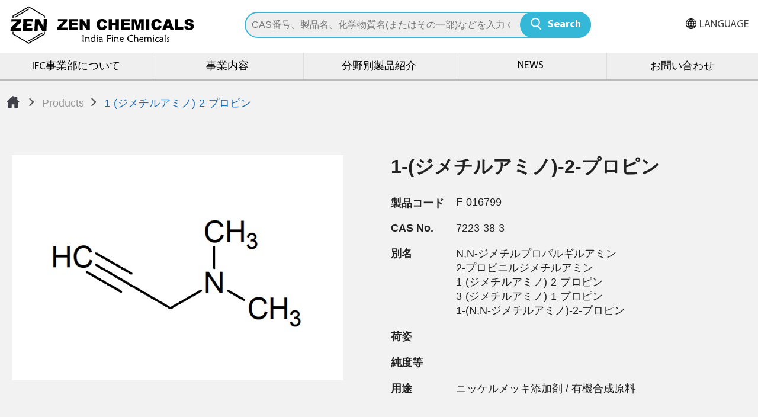

--- FILE ---
content_type: text/html; charset=UTF-8
request_url: https://www.indiafinechemicals.com/products/detail/4547
body_size: 8029
content:
<!DOCTYPE html>
<html lang="ja-JP">
<head>
    <meta http-equiv="Content-Type" content="text/html; charset=utf-8">
    <meta http-equiv="X-UA-Compatible" content="IE=11; IE=10; IE=9; IE=8; IE=7"/>
    <meta charset="utf-8">
    <meta name="viewport" content="width=device-width, initial-scale=1.0">
    
<title>1-(ジメチルアミノ)-2-プロピン-India Fine Chemicals</title>
<meta name="keywords" content="1-(ジメチルアミノ)-2-プロピン" />
<meta name="description" content="" />
<meta property="og:url" content="https://www.indiafinechemicals.com/products/detail/4547" />
<meta property="og:title" content="1-(ジメチルアミノ)-2-プロピン" />
<meta property="og:description" content="" />
<meta property="og:type" content="article" />
<meta property="fb:app_id" content="439693793912609" />
<meta property="og:locale" content="ja-JP" />
<meta property="og:image" content="https://www.indiafinechemicals.com/uploads/images/00b8c372f02b066e2128d39bc5322889.jpg" />
<link rel="alternate" href="https://www.indiafinechemicals.com/products/detail/4547" hreflang="ja-JP" />
<link rel="alternate" href="https://www.indiafinechemicals.com/en/products/detail/4547" hreflang="en-US" />
<link rel="alternate" href="https://www.indiafinechemicals.com/zh-tw/products/detail/4547" hreflang="zh-Hant" />
<link rel="canonical" href="https://www.indiafinechemicals.com/products/detail/4547" />
<script type="application/ld+json">[{"@context":"https://schema.org","@type":"WebPage","name":"1-(\u30b8\u30e1\u30c1\u30eb\u30a2\u30df\u30ce)-2-\u30d7\u30ed\u30d4\u30f3","description":"","image":[{"@type":"ImageObject","caption":"73-3","name":"73-3","url":"https://www.indiafinechemicals.com/uploads/images/00b8c372f02b066e2128d39bc5322889.jpg","thumbnail":{"@type":"ImageObject","caption":"73-3","name":"73-3","url":"https://www.indiafinechemicals.com/uploads/images/cache/00b8c372f02b066e2128d39bc5322889-120x120c00-1-1.jpg"}}]},{"@context":"https://schema.org","@type":"BreadcrumbList","itemListElement":[{"@type":"ListItem","position":1,"item":{"@type":"WebPage","@id":"https://www.indiafinechemicals.com","name":"HOME"}},{"@type":"ListItem","position":2,"item":{"@type":"WebPage","@id":"https://www.indiafinechemicals.com/products/index","name":"Products"}}]}]</script>

    <link rel="stylesheet" href="/static/css/style.css?v1.2?v=20211026" type="text/css"/>
    <link rel="shortcut icon" sizes="16x16" href="/static/images/favicon.ico?v=20211026"/>
    <link rel="apple-touch-icon" sizes="192x192" href="/static/images/apple-touch-icon.png?v=20211026"/>

    <script>window.LayoutConfigure = {"webroot":"\/","baseurl":"\/"};window.web_root=window.LayoutConfigure.webroot;</script>
    <!-- Global site tag (gtag.js) - Google Analytics -->
<script async src="https://www.googletagmanager.com/gtag/js?id=G-0JZS45D8M8"></script>
<script>
  window.dataLayer = window.dataLayer || [];
  function gtag(){dataLayer.push(arguments);}
  gtag('js', new Date());

  gtag('config', 'G-0JZS45D8M8');
</script>

<!-- Google Tag Manager -->
<script>(function(w,d,s,l,i){w[l]=w[l]||[];w[l].push({'gtm.start':
new Date().getTime(),event:'gtm.js'});var f=d.getElementsByTagName(s)[0],
j=d.createElement(s),dl=l!='dataLayer'?'&l='+l:'';j.async=true;j.src=
'https://www.googletagmanager.com/gtm.js?id='+i+dl;f.parentNode.insertBefore(j,f);
})(window,document,'script','dataLayer','GTM-5N4R2WS');</script>
<!-- End Google Tag Manager -->

<!-- Google Tag Manager -->
<script>(function(w,d,s,l,i){w[l]=w[l]||[];w[l].push({'gtm.start':
new Date().getTime(),event:'gtm.js'});var f=d.getElementsByTagName(s)[0],
j=d.createElement(s),dl=l!='dataLayer'?'&l='+l:'';j.async=true;j.src=
'https://www.googletagmanager.com/gtm.js?id='+i+dl;f.parentNode.insertBefore(j,f);
})(window,document,'script','dataLayer','GTM-M3TDCD8');</script>
<!-- End Google Tag Manager -->




<meta name="google-site-verification" content="AnMXeFZFnCYaTyYXFgMz85e0jHWvPOF9Z6GTg2n0hZY" />
                <style>
        body { font-family: 'Meiryo', sans-serif; }
    </style>
    </head>
<body>
<div id="container">
    <header id="header" class="header hd-tp">
        <div class="hd-sec hd-s1">
            <div class="hd-inner w16">
                <div class="sec-item si1">
                    <div class="si-inner si-i1">
                                                <div id="logo" class="logo">
                            <a class="row faic fjce tr s-tl" href="/" title="India Fine Chemicals">
                                <img src="/static/images/logo.svg?v=20211026" width="410" height="67" alt="India Fine Chemicals"/>
                                                            </a>
                        </div>
                                            </div>
                </div>
                <div class="sec-item si2">
                    <div class="si-inner si-i1">
                        <div class="form-wrap pair-wrap" data-pair-name="hd-form">
                            <form action="/search" method="get">
                                <div class="tp-search01">
                                    <input type="search" class="form-ctrl" name="keyword" value=""
                                        placeholder="CAS番号、製品名、化学物質名(またはその一部)などを入力ください。"/>
                                    <button type="submit" class="btn btn-search02">Search</button>
                                </div>
                            </form>
                        </div>
                    </div>
                    <div class="si-inner si-i2">
                        <button type="button" class="btn btn-search01 pair-btn" data-pair-target="hd-form">Search</button>
                    </div>
                    
                </div>
                <div class="sec-item si3">
                    <a class="btn btn-thumb pair-btn" href="#" title="選單按鈕" data-pair-target="mobile-side">
                        <span class="thumb thumb-1"></span>
                        <span class="thumb thumb-2"></span>
                        <span class="thumb thumb-3"></span>
                    </a>
                    <div class="si-inner dyn-node-wrap" data-pc-child="ig-hd01"></div>
                </div>
            </div>
        </div>
        <div class="hd-sec hd-s2 pair-wrap" data-pair-name="mobile-side">
            <div class="hd-inner w16">
                <div class="sec-item si2">
                    <nav id="main-nav" class="nav-wrap main-nav">
                        <ul class="nav-list">
                                                            <li >
                                    <a class="" href="/about" title="IFC事業部について">IFC事業部について</a>
                                </li>
                                                            <li >
                                    <a class="" href="/Support" title="事業内容">事業内容</a>
                                </li>
                                                            <li >
                                    <a class="" href="/application" title="分野別製品紹介">分野別製品紹介</a>
                                </li>
                                                            <li >
                                    <a class="" href="/news" title="NEWS">NEWS</a>
                                </li>
                                                            <li >
                                    <a class="" href="/contact" title="お問い合わせ">お問い合わせ</a>
                                </li>
                                                    </ul>
                    </nav>
                </div>
                <div class="sec-item si3 dyn-node-wrap" data-mb-child="ig-hd01">
                    <div class="group ig-hd01 dyn-node" data-node-name="ig-hd01">
                        
                        
                                                                            <div class="item i2">
                                <div class="nav-wrap nav-lang">
                                    <div class="icon-lang">LANGUAGE</div>
                                    <ul class="nav-list">
                                                                                    <li  class="on" >
                                                <a href="/products/detail/4547" title="日本語">日本語</a>
                                            </li>
                                                                                    <li >
                                                <a href="/en/products/detail/4547" title="ENGLISH">ENGLISH</a>
                                            </li>
                                                                                    <li >
                                                <a href="/zh-tw/products/detail/4547" title="繁體中文">繁體中文</a>
                                            </li>
                                                                            </ul>
                                </div>
                            </div>
                        
                    </div>
                </div>
            </div>
        </div>
    </header>

        <main id="content" class="page">
                <div class="section" style="background:#f2f2f2;">
            <div class="sec-item path path-base">
                <div class="w15">
                    <ul>
                        <li><a class="icon-home" href="/" title="Home">Home</a>
                        </li>
                        <li><a href="/products"
                               title="Products">Products</a></li>
                        <li><span>1-(ジメチルアミノ)-2-プロピン</span></li>
                    </ul>
                </div>
            </div>
            <div class="sec-item p1 m-pt2 m-pb4">
                <div class="w13">
                    <div class="group ig-sample">
                        <div class="item i1">
                            <div class="item-inner">
                                <div class="figure p3-2">
                                    <img src="/uploads/images/00b8c372f02b066e2128d39bc5322889.jpg"  alt="73-3" title="73-3"  />
                                </div>
                            </div>
                        </div>
                        <div class="item i2 pt2">
                            <h1 class="title bold dark">1-(ジメチルアミノ)-2-プロピン</h1>
                            <div class="tb-wrap tb04">
                                <table>
                                    <tr>
                                        <th>製品コード
</th>
                                        <td>F-016799</td>
                                    </tr>
                                                                                                                                                                                    <tr>
                                        <th>CAS No.</th>
                                        <td>7223-38-3</td>
                                    </tr>
                                    <tr>
                                        <th>別名</th>
                                        <td>N,N-ジメチルプロパルギルアミン<br />
2-プロピニルジメチルアミン<br />
1-(ジメチルアミノ)-2-プロピン<br />
3-(ジメチルアミノ)-1-プロピン<br />
1-(N,N-ジメチルアミノ)-2-プロピン</td>
                                    </tr>
                                    <tr>
                                        <th>荷姿
</th>
                                        <td></td>
                                    </tr>

                                    <tr>
                                        <th>純度等
</th>
                                        <td></td>
                                    </tr>
                                    <tr>
                                        <th>用途
</th>
                                        <td>ニッケルメッキ添加剤 / 有機合成原料</td>
                                    </tr>

                                </table>
                            </div>

                            <div class="btn-wrap bw02">
                                <div class="btn-item">
                                    <a class="btn btn-plus01 rounded" href="/inquiry/add/4547"
                                       onclick="window.fetch(this.href).then(response=>response.json()).then(json=>{window.location.href=json.url}); return false;"
                                       title="お問い合わせリストに追加
">お問い合わせリストに追加

                                        (0)</a>
                                </div>
                                <div class="btn-item ig-row02">
                                    
                                                                    </div>
                            </div>
                        </div>
                    </div>
                </div>
            </div>
        </div>
                <h2 class="dark m0 p1 bg07 tc">Additional information</h2>
        <div class="section py2 m-py4">
            <div class="sec-inner w13 px1">
                <div class="editor"><span style="font-size:20px;">化審法：2-144</span><br />
&nbsp;
<div class="tb-wrap tb01 st1">
<table align="center" style="border-collapse:collapse;width:1080px;" width="1080">
	<colgroup>
		<col span="3" style="width:270pt" width="360" />
	</colgroup>
	<tbody>
		<tr>
			<td class="xl88" colspan="3" style="border-bottom:1px solid black; height:40px; width:1080px; text-align:center; white-space:normal; padding:0px; vertical-align:middle; background-color:#ffd966; border-top:1px solid black; border-right:.7px solid black; border-left:1px solid black"><span style="font-size:32px"><span style="font-weight:700"><span style="font-family:&quot;Yu Gothic UI&quot;,sans-serif"><span style="font-style:normal"><span style="text-decoration:none">▽　危険有害性の要約　▽</span></span></span></span></span></td>
		</tr>
		<tr>
			<td class="xl71" style="border-bottom:1px solid black; height:34px; width:360px; text-align:left; vertical-align:top; white-space:normal; padding:0px; background-color:#ffe699; border-top:none; border-right:none; border-left:1px solid black"><span style="font-size:21px"><span style="font-weight:700"><span style="font-family:&quot;Yu Gothic UI&quot;,sans-serif"><span style="font-style:normal"><span style="text-decoration:none">物理化学的危険性</span></span></span></span></span></td>
			<td class="xl72" style="border-bottom:1px solid black; width:360px; text-align:left; vertical-align:top; white-space:normal; padding:0px; background-color:#ffe699; border-top:none; border-right:none; border-left:none"><span style="font-size:21px"><span style="font-family:&quot;Yu Gothic UI&quot;,sans-serif"><span style="font-weight:400"><span style="font-style:normal"><span style="text-decoration:none">　</span></span></span></span></span></td>
			<td class="xl86" style="border-bottom:1px solid black; width:360px; text-align:left; vertical-align:top; white-space:normal; padding:0px; background-color:#ffe699; border-top:none; border-right:1px solid black; border-left:none"><span style="font-size:21px"><span style="font-family:&quot;Yu Gothic UI&quot;,sans-serif"><span style="font-weight:400"><span style="font-style:normal"><span style="text-decoration:none">　</span></span></span></span></span></td>
		</tr>
		<tr>
			<td class="xl74" style="border-bottom:none; height:34px; width:360px; text-align:left; vertical-align:top; white-space:normal; padding:0px; background-color:#ffe699; border-top:none; border-right:none; border-left:1px solid black"><span style="font-size:21px"><span style="font-weight:700"><span style="font-family:&quot;Yu Gothic UI&quot;,sans-serif"><span style="font-style:normal"><span style="text-decoration:none">　</span></span></span></span></span></td>
			<td class="xl82" style="border-bottom:1px solid black; width:360px; text-align:left; vertical-align:top; white-space:normal; padding:0px; background-color:#fff2cc; border-top:none; border-right:none; border-left:none"><span style="font-size:21px"><span style="font-family:&quot;Yu Gothic UI&quot;,sans-serif"><span style="font-weight:400"><span style="font-style:normal"><span style="text-decoration:none">引火性液体</span></span></span></span></span></td>
			<td class="xl83" style="border-bottom:1px solid black; width:360px; text-align:left; vertical-align:top; white-space:normal; padding:0px; background-color:#fff2cc; border-top:none; border-right:1px solid black; border-left:none"><span style="font-size:21px"><span style="font-family:&quot;Yu Gothic UI&quot;,sans-serif"><span style="font-weight:400"><span style="font-style:normal"><span style="text-decoration:none">区分2</span></span></span></span></span></td>
		</tr>
		<tr>
			<td class="xl71" style="border-bottom:1px solid black; height:34px; width:360px; text-align:left; vertical-align:top; white-space:normal; padding:0px; background-color:#ffe699; border-top:1px solid black; border-right:none; border-left:1px solid black"><span style="font-size:21px"><span style="font-weight:700"><span style="font-family:&quot;Yu Gothic UI&quot;,sans-serif"><span style="font-style:normal"><span style="text-decoration:none">健康に対する有害性</span></span></span></span></span></td>
			<td class="xl72" style="border-bottom:1px solid black; width:360px; text-align:left; vertical-align:top; white-space:normal; padding:0px; background-color:#ffe699; border-top:1px solid black; border-right:none; border-left:none"><span style="font-size:21px"><span style="font-family:&quot;Yu Gothic UI&quot;,sans-serif"><span style="font-weight:400"><span style="font-style:normal"><span style="text-decoration:none">　</span></span></span></span></span></td>
			<td class="xl86" style="border-bottom:1px solid black; width:360px; text-align:left; vertical-align:top; white-space:normal; padding:0px; background-color:#ffe699; border-top:1px solid black; border-right:1px solid black; border-left:none"><span style="font-size:21px"><span style="font-family:&quot;Yu Gothic UI&quot;,sans-serif"><span style="font-weight:400"><span style="font-style:normal"><span style="text-decoration:none">　</span></span></span></span></span></td>
		</tr>
		<tr>
			<td class="xl74" style="border-bottom:none; height:34px; width:360px; text-align:left; vertical-align:top; white-space:normal; padding:0px; background-color:#ffe699; border-top:none; border-right:none; border-left:1px solid black"><span style="font-size:21px"><span style="font-weight:700"><span style="font-family:&quot;Yu Gothic UI&quot;,sans-serif"><span style="font-style:normal"><span style="text-decoration:none">　</span></span></span></span></span></td>
			<td class="xl84" style="border-bottom:1px solid black; width:360px; text-align:left; vertical-align:top; white-space:normal; padding:0px; background-color:#fff2cc; border-top:none; border-right:none; border-left:none"><span style="font-size:21px"><span style="font-family:&quot;Yu Gothic UI&quot;,sans-serif"><span style="font-weight:400"><span style="font-style:normal"><span style="text-decoration:none">皮膚腐食性/刺激性</span></span></span></span></span></td>
			<td class="xl85" style="border-bottom:1px solid black; width:360px; text-align:left; vertical-align:top; white-space:normal; padding:0px; background-color:#fff2cc; border-top:none; border-right:1px solid black; border-left:none"><span style="font-size:21px"><span style="font-family:&quot;Yu Gothic UI&quot;,sans-serif"><span style="font-weight:400"><span style="font-style:normal"><span style="text-decoration:none">区分1B</span></span></span></span></span></td>
		</tr>
		<tr>
			<td class="xl74" style="border-bottom:none; height:34px; width:360px; text-align:left; vertical-align:top; white-space:normal; padding:0px; background-color:#ffe699; border-top:none; border-right:none; border-left:1px solid black"><span style="font-size:21px"><span style="font-weight:700"><span style="font-family:&quot;Yu Gothic UI&quot;,sans-serif"><span style="font-style:normal"><span style="text-decoration:none">　</span></span></span></span></span></td>
			<td class="xl82" style="border-bottom:1px solid black; width:360px; text-align:left; vertical-align:top; white-space:normal; padding:0px; background-color:#fff2cc; border-top:none; border-right:none; border-left:none"><span style="font-size:21px"><span style="font-family:&quot;Yu Gothic UI&quot;,sans-serif"><span style="font-weight:400"><span style="font-style:normal"><span style="text-decoration:none">眼に対する重篤な損傷性/眼刺激性</span></span></span></span></span></td>
			<td class="xl83" style="border-bottom:1px solid black; width:360px; text-align:left; vertical-align:top; white-space:normal; padding:0px; background-color:#fff2cc; border-top:none; border-right:1px solid black; border-left:none"><span style="font-size:21px"><span style="font-family:&quot;Yu Gothic UI&quot;,sans-serif"><span style="font-weight:400"><span style="font-style:normal"><span style="text-decoration:none">区分1</span></span></span></span></span></td>
		</tr>
		<tr>
			<td class="xl71" style="border-bottom:1px solid black; height:34px; width:360px; text-align:left; vertical-align:top; white-space:normal; padding:0px; background-color:#ffe699; border-top:1px solid black; border-right:none; border-left:1px solid black"><span style="font-size:21px"><span style="font-weight:700"><span style="font-family:&quot;Yu Gothic UI&quot;,sans-serif"><span style="font-style:normal"><span style="text-decoration:none">環境に対する有害性</span></span></span></span></span></td>
			<td class="xl72" style="border-bottom:1px solid black; width:360px; text-align:left; vertical-align:top; white-space:normal; padding:0px; background-color:#ffe699; border-top:1px solid black; border-right:none; border-left:none"><span style="font-size:21px"><span style="font-family:&quot;Yu Gothic UI&quot;,sans-serif"><span style="font-weight:400"><span style="font-style:normal"><span style="text-decoration:none">-</span></span></span></span></span></td>
			<td class="xl86" style="border-bottom:1px solid black; width:360px; text-align:left; vertical-align:top; white-space:normal; padding:0px; background-color:#ffe699; border-top:1px solid black; border-right:1px solid black; border-left:none"><span style="font-size:21px"><span style="font-family:&quot;Yu Gothic UI&quot;,sans-serif"><span style="font-weight:400"><span style="font-style:normal"><span style="text-decoration:none">　</span></span></span></span></span></td>
		</tr>
		<tr>
			<td class="xl88" colspan="3" style="border-bottom:1px solid black; height:40px; width:1080px; text-align:center; white-space:normal; padding:0px; vertical-align:middle; background-color:#ffd966; border-top:1px solid black; border-right:.7px solid black; border-left:1px solid black"><span style="font-size:32px"><span style="font-weight:700"><span style="font-family:&quot;Yu Gothic UI&quot;,sans-serif"><span style="font-style:normal"><span style="text-decoration:none">□　ラベル要素　□</span></span></span></span></span></td>
		</tr>
		<tr>
			<td class="xl71" style="border-bottom:1px solid black; height:96px; width:360px; text-align:left; vertical-align:top; white-space:normal; padding:0px; background-color:#ffe699; border-top:none; border-right:none; border-left:1px solid black"><span style="font-size:21px"><span style="font-weight:700"><span style="font-family:&quot;Yu Gothic UI&quot;,sans-serif"><span style="font-style:normal"><span style="text-decoration:none">絵表示またはシンボル</span></span></span></span></span></td>
			<td class="xl82" colspan="2" style="border-bottom:1px solid black; height:96px; width:720px; text-align:left; vertical-align:top; white-space:normal; padding:0px; background-color:#fff2cc; border-top:1px solid black; border-right:.7px solid black; border-left:none">
			<table>
				<tbody>
					<tr>
						<td style="border-bottom:none; padding:0px; vertical-align:middle; white-space:nowrap; border-top:none; border-right:none; border-left:none; width:0px; height:0px">&nbsp;</td>
						<td style="border-bottom:none; padding:0px; vertical-align:middle; white-space:nowrap; border-top:none; border-right:none; border-left:none; width:77px"><span style="font-size:21px"><span style="font-family:&quot;Yu Gothic UI&quot;,sans-serif"><span style="font-weight:400"><span style="font-style:normal"><span style="text-decoration:none"><span style="font-size:15px"><span style="color:black"><span style="font-weight:400"><span style="font-style:normal"><span style="text-decoration:none"><span style="font-family:&quot;BIZ UDPゴシック&quot;,sans-serif"><span style="position:absolute; margin-left:11px; margin-top:11px; width:170px"><span style="z-index:1"><span style="height:77px"><img src="/uploads/editor/files/MARK%203(9).jpg" style="width:77px; height:77px" />&nbsp;&nbsp;</span></span><img src="/uploads/editor/files/MARK%202(4).jpg" style="width:77px; height:77px" /></span></span></span></span></span></span></span></span></span></span></span></span></td>
						<td style="border-bottom:none; padding:0px; vertical-align:middle; white-space:nowrap; border-top:none; border-right:none; border-left:none; width:16px">&nbsp;</td>
						<td style="border-bottom:none; padding:0px; vertical-align:middle; white-space:nowrap; border-top:none; border-right:none; border-left:none; width:77px">&nbsp;</td>
					</tr>
					<tr>
						<td style="border-bottom:none; padding:0px; vertical-align:middle; white-space:nowrap; border-top:none; border-right:none; border-left:none; height:77px">&nbsp;</td>
						<td align="left" style="border-bottom:none; padding:0px; vertical-align:middle; white-space:nowrap; border-top:none; border-right:none; border-left:none" valign="top">&nbsp;</td>
						<td style="border-bottom:none; padding:0px; vertical-align:middle; white-space:nowrap; border-top:none; border-right:none; border-left:none">&nbsp;</td>
						<td align="left" style="border-bottom:none; padding:0px; vertical-align:middle; white-space:nowrap; border-top:none; border-right:none; border-left:none" valign="top">&nbsp;</td>
					</tr>
				</tbody>
			</table>
			</td>
		</tr>
		<tr>
			<td class="xl71" style="border-bottom:1px solid black; height:34px; width:360px; text-align:left; vertical-align:top; white-space:normal; padding:0px; background-color:#ffe699; border-top:none; border-right:none; border-left:1px solid black"><span style="font-size:21px"><span style="font-weight:700"><span style="font-family:&quot;Yu Gothic UI&quot;,sans-serif"><span style="font-style:normal"><span style="text-decoration:none">注意喚起語</span></span></span></span></span></td>
			<td class="xl84" colspan="2" style="border-bottom:1px solid black; width:720px; text-align:left; vertical-align:top; white-space:normal; padding:0px; background-color:#fff2cc; border-top:none; border-right:.7px solid black; border-left:none"><span style="font-size:21px"><span style="font-family:&quot;Yu Gothic UI&quot;,sans-serif"><span style="font-weight:400"><span style="font-style:normal"><span style="text-decoration:none">危険</span></span></span></span></span></td>
		</tr>
		<tr>
			<td class="xl73" style="border-bottom:1px solid black; height:34px; width:360px; text-align:left; vertical-align:top; white-space:normal; padding:0px; background-color:#ffe699; border-top:none; border-right:none; border-left:1px solid black"><span style="font-size:21px"><span style="font-weight:700"><span style="font-family:&quot;Yu Gothic UI&quot;,sans-serif"><span style="font-style:normal"><span style="text-decoration:none">危険有害性情報</span></span></span></span></span></td>
			<td class="xl91" colspan="2" style="border-bottom:1px solid black; width:720px; text-align:left; vertical-align:top; white-space:normal; padding:0px; background-color:#ffe699; border-top:none; border-right:.7px solid black; border-left:none"><span style="font-size:21px"><span style="font-family:&quot;Yu Gothic UI&quot;,sans-serif"><span style="font-weight:400"><span style="font-style:normal"><span style="text-decoration:none">　</span></span></span></span></span></td>
		</tr>
		<tr>
			<td class="xl66" style="border-bottom:1px solid black; height:34px; width:360px; text-align:right; vertical-align:top; white-space:normal; padding:0px; background-color:#fff2cc; border-top:none; border-right:none; border-left:1px solid black"><span style="font-size:21px"><span style="font-family:&quot;Yu Gothic UI&quot;,sans-serif"><span style="font-weight:400"><span style="font-style:normal"><span style="text-decoration:none">H225:&nbsp;</span></span></span></span></span></td>
			<td class="xl82" colspan="2" style="border-bottom:1px solid black; width:720px; text-align:left; vertical-align:top; white-space:normal; padding:0px; background-color:#fff2cc; border-top:1px solid black; border-right:.7px solid black; border-left:none"><span style="font-size:21px"><span style="font-family:&quot;Yu Gothic UI&quot;,sans-serif"><span style="font-weight:400"><span style="font-style:normal"><span style="text-decoration:none">引火性の高い液体および蒸気</span></span></span></span></span></td>
		</tr>
		<tr>
			<td class="xl66" style="border-bottom:1px solid black; height:34px; width:360px; text-align:right; vertical-align:top; white-space:normal; padding:0px; background-color:#fff2cc; border-top:none; border-right:none; border-left:1px solid black"><span style="font-size:21px"><span style="font-family:&quot;Yu Gothic UI&quot;,sans-serif"><span style="font-weight:400"><span style="font-style:normal"><span style="text-decoration:none">H314:&nbsp;</span></span></span></span></span></td>
			<td class="xl82" colspan="2" style="border-bottom:1px solid black; width:720px; text-align:left; vertical-align:top; white-space:normal; padding:0px; background-color:#fff2cc; border-top:1px solid black; border-right:.7px solid black; border-left:none"><span style="font-size:21px"><span style="font-family:&quot;Yu Gothic UI&quot;,sans-serif"><span style="font-weight:400"><span style="font-style:normal"><span style="text-decoration:none">重篤な皮膚の薬傷および眼の損傷</span></span></span></span></span></td>
		</tr>
		<tr>
			<td class="xl71" style="border-bottom:1px solid black; height:34px; width:360px; text-align:left; vertical-align:top; white-space:normal; padding:0px; background-color:#ffe699; border-top:none; border-right:none; border-left:1px solid black"><span style="font-size:21px"><span style="font-weight:700"><span style="font-family:&quot;Yu Gothic UI&quot;,sans-serif"><span style="font-style:normal"><span style="text-decoration:none">注意書き</span></span></span></span></span></td>
			<td class="xl72" colspan="2" style="border-bottom:1px solid black; width:720px; text-align:left; vertical-align:top; white-space:normal; padding:0px; background-color:#ffe699; border-top:1px solid black; border-right:.7px solid black; border-left:none"><span style="font-size:21px"><span style="font-family:&quot;Yu Gothic UI&quot;,sans-serif"><span style="font-weight:400"><span style="font-style:normal"><span style="text-decoration:none">　</span></span></span></span></span></td>
		</tr>
		<tr>
			<td class="xl66" style="border-bottom:1px solid black; height:34px; width:360px; text-align:right; vertical-align:top; white-space:normal; padding:0px; background-color:#fff2cc; border-top:none; border-right:none; border-left:1px solid black"><span style="font-size:21px"><span style="font-family:&quot;Yu Gothic UI&quot;,sans-serif"><span style="font-weight:400"><span style="font-style:normal"><span style="text-decoration:none">　</span></span></span></span></span></td>
			<td class="xl82" colspan="2" style="border-bottom:1px solid black; width:720px; text-align:left; vertical-align:top; white-space:normal; padding:0px; background-color:#fff2cc; border-top:1px solid black; border-right:.7px solid black; border-left:none"><span style="font-size:21px"><span style="font-family:&quot;Yu Gothic UI&quot;,sans-serif"><span style="font-weight:400"><span style="font-style:normal"><span style="text-decoration:none">【安全対策】</span></span></span></span></span></td>
		</tr>
		<tr>
			<td class="xl66" style="border-bottom:1px solid black; height:34px; width:360px; text-align:right; vertical-align:top; white-space:normal; padding:0px; background-color:#fff2cc; border-top:none; border-right:none; border-left:1px solid black"><span style="font-size:21px"><span style="font-family:&quot;Yu Gothic UI&quot;,sans-serif"><span style="font-weight:400"><span style="font-style:normal"><span style="text-decoration:none">P210:&nbsp;</span></span></span></span></span></td>
			<td class="xl95" colspan="2" style="border-bottom:1px solid black; width:720px; vertical-align:top; white-space:normal; padding:0px; background-color:#fff2cc; border-top:1px solid black; border-right:.7px solid black; border-left:none"><span style="font-size:21px"><span style="font-family:&quot;Yu Gothic UI&quot;,sans-serif"><span style="font-weight:400"><span style="font-style:normal"><span style="text-decoration:none">熱／火花／裸火／高温のもののような着火源から遠ざけること。禁煙。</span></span></span></span></span></td>
		</tr>
		<tr>
			<td class="xl66" style="border-bottom:1px solid black; height:34px; width:360px; text-align:right; vertical-align:top; white-space:normal; padding:0px; background-color:#fff2cc; border-top:none; border-right:none; border-left:1px solid black"><span style="font-size:21px"><span style="font-family:&quot;Yu Gothic UI&quot;,sans-serif"><span style="font-weight:400"><span style="font-style:normal"><span style="text-decoration:none">P240:&nbsp;</span></span></span></span></span></td>
			<td class="xl95" colspan="2" style="border-bottom:1px solid black; width:720px; vertical-align:top; white-space:normal; padding:0px; background-color:#fff2cc; border-top:1px solid black; border-right:.7px solid black; border-left:none"><span style="font-size:21px"><span style="font-family:&quot;Yu Gothic UI&quot;,sans-serif"><span style="font-weight:400"><span style="font-style:normal"><span style="text-decoration:none">容器を接地すること/アースをとること。</span></span></span></span></span></td>
		</tr>
		<tr>
			<td class="xl66" style="border-bottom:1px solid black; height:34px; width:360px; text-align:right; vertical-align:top; white-space:normal; padding:0px; background-color:#fff2cc; border-top:none; border-right:none; border-left:1px solid black"><span style="font-size:21px"><span style="font-family:&quot;Yu Gothic UI&quot;,sans-serif"><span style="font-weight:400"><span style="font-style:normal"><span style="text-decoration:none">P241:&nbsp;</span></span></span></span></span></td>
			<td class="xl95" colspan="2" style="border-bottom:1px solid black; width:720px; vertical-align:top; white-space:normal; padding:0px; background-color:#fff2cc; border-top:1px solid black; border-right:.7px solid black; border-left:none"><span style="font-size:21px"><span style="font-family:&quot;Yu Gothic UI&quot;,sans-serif"><span style="font-weight:400"><span style="font-style:normal"><span style="text-decoration:none">防爆型の電気機器/換気装置/照明機器/機器を使用すること。</span></span></span></span></span></td>
		</tr>
		<tr>
			<td class="xl67" style="border-bottom:1px solid black; height:34px; width:360px; text-align:right; vertical-align:top; white-space:normal; padding:0px; background-color:#fff2cc; border-top:none; border-right:none; border-left:1px solid black"><span style="font-size:21px"><span style="font-family:&quot;Yu Gothic UI&quot;,sans-serif"><span style="font-weight:400"><span style="font-style:normal"><span style="text-decoration:none">P242:&nbsp;</span></span></span></span></span></td>
			<td class="xl95" colspan="2" style="border-bottom:1px solid black; width:720px; vertical-align:top; white-space:normal; padding:0px; background-color:#fff2cc; border-top:1px solid black; border-right:.7px solid black; border-left:none"><span style="font-size:21px"><span style="font-family:&quot;Yu Gothic UI&quot;,sans-serif"><span style="font-weight:400"><span style="font-style:normal"><span style="text-decoration:none">火花を発生させない工具を使用すること。</span></span></span></span></span></td>
		</tr>
		<tr>
			<td class="xl66" style="border-bottom:1px solid black; height:34px; width:360px; text-align:right; vertical-align:top; white-space:normal; padding:0px; background-color:#fff2cc; border-top:none; border-right:none; border-left:1px solid black"><span style="font-size:21px"><span style="font-family:&quot;Yu Gothic UI&quot;,sans-serif"><span style="font-weight:400"><span style="font-style:normal"><span style="text-decoration:none">P243:&nbsp;</span></span></span></span></span></td>
			<td class="xl95" colspan="2" style="border-bottom:1px solid black; width:720px; vertical-align:top; white-space:normal; padding:0px; background-color:#fff2cc; border-top:1px solid black; border-right:.7px solid black; border-left:none"><span style="font-size:21px"><span style="font-family:&quot;Yu Gothic UI&quot;,sans-serif"><span style="font-weight:400"><span style="font-style:normal"><span style="text-decoration:none">静電気放電に対する予防措置を講ずること。</span></span></span></span></span></td>
		</tr>
		<tr>
			<td class="xl66" style="border-bottom:1px solid black; height:34px; width:360px; text-align:right; vertical-align:top; white-space:normal; padding:0px; background-color:#fff2cc; border-top:none; border-right:none; border-left:1px solid black"><span style="font-size:21px"><span style="font-family:&quot;Yu Gothic UI&quot;,sans-serif"><span style="font-weight:400"><span style="font-style:normal"><span style="text-decoration:none">P264:&nbsp;</span></span></span></span></span></td>
			<td class="xl95" colspan="2" style="border-bottom:1px solid black; width:720px; vertical-align:top; white-space:normal; padding:0px; background-color:#fff2cc; border-top:1px solid black; border-right:.7px solid black; border-left:none"><span style="font-size:21px"><span style="font-family:&quot;Yu Gothic UI&quot;,sans-serif"><span style="font-weight:400"><span style="font-style:normal"><span style="text-decoration:none">取扱い後は手や顔などをよく洗うこと｡</span></span></span></span></span></td>
		</tr>
		<tr>
			<td class="xl66" style="border-bottom:1px solid black; height:34px; width:360px; text-align:right; vertical-align:top; white-space:normal; padding:0px; background-color:#fff2cc; border-top:none; border-right:none; border-left:1px solid black"><span style="font-size:21px"><span style="font-family:&quot;Yu Gothic UI&quot;,sans-serif"><span style="font-weight:400"><span style="font-style:normal"><span style="text-decoration:none">P280:&nbsp;</span></span></span></span></span></td>
			<td class="xl95" colspan="2" style="border-bottom:1px solid black; width:720px; vertical-align:top; white-space:normal; padding:0px; background-color:#fff2cc; border-top:1px solid black; border-right:.7px solid black; border-left:none"><span style="font-size:21px"><span style="font-family:&quot;Yu Gothic UI&quot;,sans-serif"><span style="font-weight:400"><span style="font-style:normal"><span style="text-decoration:none">保護手袋/保護衣/保護眼鏡/保護面を着用すること。</span></span></span></span></span></td>
		</tr>
		<tr>
			<td class="xl66" style="border-bottom:1px solid black; height:34px; width:360px; text-align:right; vertical-align:top; white-space:normal; padding:0px; background-color:#fff2cc; border-top:none; border-right:none; border-left:1px solid black"><span style="font-size:21px"><span style="font-family:&quot;Yu Gothic UI&quot;,sans-serif"><span style="font-weight:400"><span style="font-style:normal"><span style="text-decoration:none">　</span></span></span></span></span></td>
			<td class="xl82" colspan="2" style="border-bottom:1px solid black; width:720px; text-align:left; vertical-align:top; white-space:normal; padding:0px; background-color:#fff2cc; border-top:1px solid black; border-right:.7px solid black; border-left:none"><span style="font-size:21px"><span style="font-family:&quot;Yu Gothic UI&quot;,sans-serif"><span style="font-weight:400"><span style="font-style:normal"><span style="text-decoration:none">【応急措置】</span></span></span></span></span></td>
		</tr>
		<tr>
			<td class="xl66" style="border-bottom:1px solid black; height:68px; width:360px; text-align:right; vertical-align:top; white-space:normal; padding:0px; background-color:#fff2cc; border-top:none; border-right:none; border-left:1px solid black"><span style="font-size:21px"><span style="font-family:&quot;Yu Gothic UI&quot;,sans-serif"><span style="font-weight:400"><span style="font-style:normal"><span style="text-decoration:none">P370+P378:&nbsp;</span></span></span></span></span></td>
			<td class="xl82" colspan="2" style="border-bottom:1px solid black; width:720px; text-align:left; vertical-align:top; white-space:normal; padding:0px; background-color:#fff2cc; border-top:1px solid black; border-right:.7px solid black; border-left:none"><span style="font-size:21px"><span style="font-family:&quot;Yu Gothic UI&quot;,sans-serif"><span style="font-weight:400"><span style="font-style:normal"><span style="text-decoration:none">火災の場合：消火するために乾燥砂、粉末消火剤または耐アルコール性フォームを使用すること。</span></span></span></span></span></td>
		</tr>
		<tr>
			<td class="xl66" style="border-bottom:1px solid black; height:34px; width:360px; text-align:right; vertical-align:top; white-space:normal; padding:0px; background-color:#fff2cc; border-top:none; border-right:none; border-left:1px solid black"><span style="font-size:21px"><span style="font-family:&quot;Yu Gothic UI&quot;,sans-serif"><span style="font-weight:400"><span style="font-style:normal"><span style="text-decoration:none">P301+P330+P331:&nbsp;</span></span></span></span></span></td>
			<td class="xl82" colspan="2" style="border-bottom:1px solid black; width:720px; text-align:left; vertical-align:top; white-space:normal; padding:0px; background-color:#fff2cc; border-top:1px solid black; border-right:.7px solid black; border-left:none"><span style="font-size:21px"><span style="font-family:&quot;Yu Gothic UI&quot;,sans-serif"><span style="font-weight:400"><span style="font-style:normal"><span style="text-decoration:none">飲み込んだ場合：口をすすぐこと。無理に吐かせないこと。</span></span></span></span></span></td>
		</tr>
		<tr>
			<td class="xl67" style="border-bottom:1px solid black; height:68px; width:360px; text-align:right; vertical-align:top; white-space:normal; padding:0px; background-color:#fff2cc; border-top:none; border-right:none; border-left:1px solid black"><span style="font-size:21px"><span style="font-family:&quot;Yu Gothic UI&quot;,sans-serif"><span style="font-weight:400"><span style="font-style:normal"><span style="text-decoration:none">P303+P361+P353:&nbsp;</span></span></span></span></span></td>
			<td class="xl84" colspan="2" style="border-bottom:1px solid black; width:720px; text-align:left; vertical-align:top; white-space:normal; padding:0px; background-color:#fff2cc; border-top:none; border-right:.7px solid black; border-left:none"><span style="font-size:21px"><span style="font-family:&quot;Yu Gothic UI&quot;,sans-serif"><span style="font-weight:400"><span style="font-style:normal"><span style="text-decoration:none">皮膚（または髪）に付着した場合：直ちに汚染された衣類を全て脱ぐこと。皮膚を流水/シャワーで洗うこと。</span></span></span></span></span></td>
		</tr>
		<tr>
			<td class="xl66" style="border-bottom:1px solid black; height:34px; width:360px; text-align:right; vertical-align:top; white-space:normal; padding:0px; background-color:#fff2cc; border-top:none; border-right:none; border-left:1px solid black"><span style="font-size:21px"><span style="font-family:&quot;Yu Gothic UI&quot;,sans-serif"><span style="font-weight:400"><span style="font-style:normal"><span style="text-decoration:none">P363:&nbsp;</span></span></span></span></span></td>
			<td class="xl82" colspan="2" style="border-bottom:1px solid black; width:720px; text-align:left; vertical-align:top; white-space:normal; padding:0px; background-color:#fff2cc; border-top:1px solid black; border-right:.7px solid black; border-left:none"><span style="font-size:21px"><span style="font-family:&quot;Yu Gothic UI&quot;,sans-serif"><span style="font-weight:400"><span style="font-style:normal"><span style="text-decoration:none">汚染された衣類を再使用する場合には洗濯をすること。</span></span></span></span></span></td>
		</tr>
		<tr>
			<td class="xl66" style="border-bottom:1px solid black; height:68px; width:360px; text-align:right; vertical-align:top; white-space:normal; padding:0px; background-color:#fff2cc; border-top:none; border-right:none; border-left:1px solid black"><span style="font-size:21px"><span style="font-family:&quot;Yu Gothic UI&quot;,sans-serif"><span style="font-weight:400"><span style="font-style:normal"><span style="text-decoration:none">P304+P340+P310:&nbsp;</span></span></span></span></span></td>
			<td class="xl82" colspan="2" style="border-bottom:1px solid black; width:720px; text-align:left; vertical-align:top; white-space:normal; padding:0px; background-color:#fff2cc; border-top:1px solid black; border-right:.7px solid black; border-left:none"><span style="font-size:21px"><span style="font-family:&quot;Yu Gothic UI&quot;,sans-serif"><span style="font-weight:400"><span style="font-style:normal"><span style="text-decoration:none">吸入した場合：空気の新鮮な場所に移し、呼吸しやすい姿勢で休息させること。 直ちに医師に連絡すること。</span></span></span></span></span></td>
		</tr>
		<tr>
			<td class="xl66" style="border-bottom:1px solid black; height:68px; width:360px; text-align:right; vertical-align:top; white-space:normal; padding:0px; background-color:#fff2cc; border-top:none; border-right:none; border-left:1px solid black"><span style="font-size:21px"><span style="font-family:&quot;Yu Gothic UI&quot;,sans-serif"><span style="font-weight:400"><span style="font-style:normal"><span style="text-decoration:none">P305+P351+P338+P310:&nbsp;</span></span></span></span></span></td>
			<td class="xl82" colspan="2" style="border-bottom:1px solid black; width:720px; text-align:left; vertical-align:top; white-space:normal; padding:0px; background-color:#fff2cc; border-top:1px solid black; border-right:.7px solid black; border-left:none"><span style="font-size:21px"><span style="font-family:&quot;Yu Gothic UI&quot;,sans-serif"><span style="font-weight:400"><span style="font-style:normal"><span style="text-decoration:none">眼に入った場合：水で数分間注意深く洗うこと。次にコンタクトレンズを着用していて容易に外せる場合は外すこと。その後も洗浄を続けること。直ちに医師に連絡すること。</span></span></span></span></span></td>
		</tr>
		<tr>
			<td class="xl67" style="border-bottom:1px solid black; height:34px; width:360px; text-align:right; vertical-align:top; white-space:normal; padding:0px; background-color:#fff2cc; border-top:none; border-right:none; border-left:1px solid black"><span style="font-size:21px"><span style="font-family:&quot;Yu Gothic UI&quot;,sans-serif"><span style="font-weight:400"><span style="font-style:normal"><span style="text-decoration:none">　</span></span></span></span></span></td>
			<td class="xl84" colspan="2" style="border-bottom:1px solid black; width:720px; text-align:left; vertical-align:top; white-space:normal; padding:0px; background-color:#fff2cc; border-top:none; border-right:.7px solid black; border-left:none"><span style="font-size:21px"><span style="font-family:&quot;Yu Gothic UI&quot;,sans-serif"><span style="font-weight:400"><span style="font-style:normal"><span style="text-decoration:none">【保管】</span></span></span></span></span></td>
		</tr>
		<tr>
			<td class="xl66" style="border-bottom:1px solid black; height:34px; width:360px; text-align:right; vertical-align:top; white-space:normal; padding:0px; background-color:#fff2cc; border-top:none; border-right:none; border-left:1px solid black"><span style="font-size:21px"><span style="font-family:&quot;Yu Gothic UI&quot;,sans-serif"><span style="font-weight:400"><span style="font-style:normal"><span style="text-decoration:none">P233:&nbsp;</span></span></span></span></span></td>
			<td class="xl82" colspan="2" style="border-bottom:1px solid black; width:720px; text-align:left; vertical-align:top; white-space:normal; padding:0px; background-color:#fff2cc; border-top:1px solid black; border-right:.7px solid black; border-left:none"><span style="font-size:21px"><span style="font-family:&quot;Yu Gothic UI&quot;,sans-serif"><span style="font-weight:400"><span style="font-style:normal"><span style="text-decoration:none">容器を密閉しておくこと。</span></span></span></span></span></td>
		</tr>
		<tr>
			<td class="xl66" style="border-bottom:1px solid black; height:34px; width:360px; text-align:right; vertical-align:top; white-space:normal; padding:0px; background-color:#fff2cc; border-top:none; border-right:none; border-left:1px solid black"><span style="font-size:21px"><span style="font-family:&quot;Yu Gothic UI&quot;,sans-serif"><span style="font-weight:400"><span style="font-style:normal"><span style="text-decoration:none">P403+P235:&nbsp;</span></span></span></span></span></td>
			<td class="xl82" colspan="2" style="border-bottom:1px solid black; width:720px; text-align:left; vertical-align:top; white-space:normal; padding:0px; background-color:#fff2cc; border-top:1px solid black; border-right:.7px solid black; border-left:none"><span style="font-size:21px"><span style="font-family:&quot;Yu Gothic UI&quot;,sans-serif"><span style="font-weight:400"><span style="font-style:normal"><span style="text-decoration:none">換気の良い場所で保管すること。涼しいところに置くこと。</span></span></span></span></span></td>
		</tr>
		<tr>
			<td class="xl66" style="border-bottom:1px solid black; height:34px; width:360px; text-align:right; vertical-align:top; white-space:normal; padding:0px; background-color:#fff2cc; border-top:none; border-right:none; border-left:1px solid black"><span style="font-size:21px"><span style="font-family:&quot;Yu Gothic UI&quot;,sans-serif"><span style="font-weight:400"><span style="font-style:normal"><span style="text-decoration:none">P405:&nbsp;</span></span></span></span></span></td>
			<td class="xl82" colspan="2" style="border-bottom:1px solid black; width:720px; text-align:left; vertical-align:top; white-space:normal; padding:0px; background-color:#fff2cc; border-top:1px solid black; border-right:.7px solid black; border-left:none"><span style="font-size:21px"><span style="font-family:&quot;Yu Gothic UI&quot;,sans-serif"><span style="font-weight:400"><span style="font-style:normal"><span style="text-decoration:none">施錠して保管すること。</span></span></span></span></span></td>
		</tr>
		<tr>
			<td class="xl66" style="border-bottom:1px solid black; height:34px; width:360px; text-align:right; vertical-align:top; white-space:normal; padding:0px; background-color:#fff2cc; border-top:none; border-right:none; border-left:1px solid black"><span style="font-size:21px"><span style="font-family:&quot;Yu Gothic UI&quot;,sans-serif"><span style="font-weight:400"><span style="font-style:normal"><span style="text-decoration:none">　</span></span></span></span></span></td>
			<td class="xl82" colspan="2" style="border-bottom:1px solid black; width:720px; text-align:left; vertical-align:top; white-space:normal; padding:0px; background-color:#fff2cc; border-top:1px solid black; border-right:.7px solid black; border-left:none"><span style="font-size:21px"><span style="font-family:&quot;Yu Gothic UI&quot;,sans-serif"><span style="font-weight:400"><span style="font-style:normal"><span style="text-decoration:none">【廃棄】</span></span></span></span></span></td>
		</tr>
		<tr>
			<td class="xl66" style="border-bottom:1px solid black; height:68px; width:360px; text-align:right; vertical-align:top; white-space:normal; padding:0px; background-color:#fff2cc; border-top:none; border-right:none; border-left:1px solid black"><span style="font-size:21px"><span style="font-family:&quot;Yu Gothic UI&quot;,sans-serif"><span style="font-weight:400"><span style="font-style:normal"><span style="text-decoration:none">P501:&nbsp;</span></span></span></span></span></td>
			<td class="xl82" colspan="2" style="border-bottom:1px solid black; width:720px; text-align:left; vertical-align:top; white-space:normal; padding:0px; background-color:#fff2cc; border-top:1px solid black; border-right:.7px solid black; border-left:none"><span style="font-size:21px"><span style="font-family:&quot;Yu Gothic UI&quot;,sans-serif"><span style="font-weight:400"><span style="font-style:normal"><span style="text-decoration:none">内容物、容器の廃棄を都道府県知事の許可を受けた専門の廃棄物処理業者に業務委託すること。</span></span></span></span></span></td>
		</tr>
		<tr>
			<td class="xl78" style="border-bottom:none; height:12px; padding:0px; vertical-align:middle; white-space:nowrap; border-top:none; border-right:none; border-left:none">&nbsp;</td>
			<td class="xl78" style="border-bottom:none; padding:0px; vertical-align:middle; white-space:nowrap; border-top:none; border-right:none; border-left:none">&nbsp;</td>
			<td class="xl78" style="border-bottom:none; padding:0px; vertical-align:middle; white-space:nowrap; border-top:none; border-right:none; border-left:none">&nbsp;</td>
		</tr>
		<tr>
			<td class="xl79" style="border-bottom:none; height:12px; padding:0px; vertical-align:middle; white-space:nowrap; background-color:#bfbfbf; border-top:none; border-right:none; border-left:none"><span style="font-size:32px"><span style="font-family:&quot;Yu Gothic UI&quot;,sans-serif"><span style="color:black"><span style="font-weight:400"><span style="font-style:normal"><span style="text-decoration:none">　</span></span></span></span></span></span></td>
			<td class="xl79" style="border-bottom:none; padding:0px; vertical-align:middle; white-space:nowrap; background-color:#bfbfbf; border-top:none; border-right:none; border-left:none"><span style="font-size:32px"><span style="font-family:&quot;Yu Gothic UI&quot;,sans-serif"><span style="color:black"><span style="font-weight:400"><span style="font-style:normal"><span style="text-decoration:none">　</span></span></span></span></span></span></td>
			<td class="xl79" style="border-bottom:none; padding:0px; vertical-align:middle; white-space:nowrap; background-color:#bfbfbf; border-top:none; border-right:none; border-left:none"><span style="font-size:32px"><span style="font-family:&quot;Yu Gothic UI&quot;,sans-serif"><span style="color:black"><span style="font-weight:400"><span style="font-style:normal"><span style="text-decoration:none">　</span></span></span></span></span></span></td>
		</tr>
		<tr>
			<td class="xl78" style="border-bottom:none; height:12px; padding:0px; vertical-align:middle; white-space:nowrap; border-top:none; border-right:none; border-left:none">&nbsp;</td>
			<td class="xl78" style="border-bottom:none; padding:0px; vertical-align:middle; white-space:nowrap; border-top:none; border-right:none; border-left:none">&nbsp;</td>
			<td class="xl78" style="border-bottom:none; padding:0px; vertical-align:middle; white-space:nowrap; border-top:none; border-right:none; border-left:none">&nbsp;</td>
		</tr>
		<tr>
			<td class="xl93" colspan="3" style="border-bottom:1px solid black; height:40px; width:1080px; text-align:center; white-space:normal; padding:0px; vertical-align:middle; background-color:#a9d08e; border-top:1px solid black; border-right:1px solid black; border-left:1px solid black"><span style="font-size:32px"><span style="font-weight:700"><span style="font-family:&quot;Yu Gothic UI&quot;,sans-serif"><span style="font-style:normal"><span style="text-decoration:none">〇　物理的および化学的性質　〇</span></span></span></span></span></td>
		</tr>
		<tr>
			<td class="xl68" style="border-bottom:1px solid black; height:34px; width:360px; vertical-align:top; white-space:normal; padding:0px; background-color:#c6e0b4; border-top:none; border-right:1px solid black; border-left:1px solid black"><span style="font-size:21px"><span style="font-weight:700"><span style="font-family:&quot;Yu Gothic UI&quot;,sans-serif"><span style="font-style:normal"><span style="text-decoration:none">物理状態</span></span></span></span></span></td>
			<td class="xl94" colspan="2" style="border-bottom:1px solid black; width:720px; text-align:left; vertical-align:top; white-space:normal; padding:0px; background-color:#e2efda; border-top:1px solid black; border-right:1px solid black; border-left:none"><span style="font-size:21px"><span style="font-family:&quot;Yu Gothic UI&quot;,sans-serif"><span style="font-weight:400"><span style="font-style:normal"><span style="text-decoration:none">液体</span></span></span></span></span></td>
		</tr>
		<tr>
			<td class="xl68" style="border-bottom:1px solid black; height:34px; width:360px; vertical-align:top; white-space:normal; padding:0px; background-color:#c6e0b4; border-top:none; border-right:1px solid black; border-left:1px solid black"><span style="font-size:21px"><span style="font-weight:700"><span style="font-family:&quot;Yu Gothic UI&quot;,sans-serif"><span style="font-style:normal"><span style="text-decoration:none">色</span></span></span></span></span></td>
			<td class="xl94" colspan="2" style="border-bottom:1px solid black; width:720px; text-align:left; vertical-align:top; white-space:normal; padding:0px; background-color:#e2efda; border-top:1px solid black; border-right:1px solid black; border-left:none"><span style="font-size:21px"><span style="font-family:&quot;Yu Gothic UI&quot;,sans-serif"><span style="font-weight:400"><span style="font-style:normal"><span style="text-decoration:none">無色～黄色</span></span></span></span></span></td>
		</tr>
		<tr>
			<td class="xl68" style="border-bottom:1px solid black; height:34px; width:360px; vertical-align:top; white-space:normal; padding:0px; background-color:#c6e0b4; border-top:none; border-right:1px solid black; border-left:1px solid black"><span style="font-size:21px"><span style="font-weight:700"><span style="font-family:&quot;Yu Gothic UI&quot;,sans-serif"><span style="font-style:normal"><span style="text-decoration:none">臭い</span></span></span></span></span></td>
			<td class="xl94" colspan="2" style="border-bottom:1px solid black; width:720px; text-align:left; vertical-align:top; white-space:normal; padding:0px; background-color:#e2efda; border-top:1px solid black; border-right:1px solid black; border-left:none"><span style="font-size:21px"><span style="font-family:&quot;Yu Gothic UI&quot;,sans-serif"><span style="font-weight:400"><span style="font-style:normal"><span style="text-decoration:none">情報なし</span></span></span></span></span></td>
		</tr>
		<tr>
			<td class="xl68" style="border-bottom:1px solid black; height:34px; width:360px; vertical-align:top; white-space:normal; padding:0px; background-color:#c6e0b4; border-top:none; border-right:1px solid black; border-left:1px solid black"><span style="font-size:21px"><span style="font-weight:700"><span style="font-family:&quot;Yu Gothic UI&quot;,sans-serif"><span style="font-style:normal"><span style="text-decoration:none">融点/凝固点</span></span></span></span></span></td>
			<td class="xl94" colspan="2" style="border-bottom:1px solid black; width:720px; text-align:left; vertical-align:top; white-space:normal; padding:0px; background-color:#e2efda; border-top:1px solid black; border-right:1px solid black; border-left:none"><span style="font-size:21px"><span style="font-family:&quot;Yu Gothic UI&quot;,sans-serif"><span style="font-weight:400"><span style="font-style:normal"><span style="text-decoration:none">情報なし</span></span></span></span></span></td>
		</tr>
		<tr>
			<td class="xl68" style="border-bottom:1px solid black; height:34px; width:360px; vertical-align:top; white-space:normal; padding:0px; background-color:#c6e0b4; border-top:none; border-right:1px solid black; border-left:1px solid black"><span style="font-size:21px"><span style="font-weight:700"><span style="font-family:&quot;Yu Gothic UI&quot;,sans-serif"><span style="font-style:normal"><span style="text-decoration:none">沸点または初留点および沸点範囲</span></span></span></span></span></td>
			<td class="xl94" colspan="2" style="border-bottom:1px solid black; width:720px; text-align:left; vertical-align:top; white-space:normal; padding:0px; background-color:#e2efda; border-top:1px solid black; border-right:1px solid black; border-left:none"><span style="font-size:21px"><span style="font-family:&quot;Yu Gothic UI&quot;,sans-serif"><span style="font-weight:400"><span style="font-style:normal"><span style="text-decoration:none">79-83&deg;C</span></span></span></span></span></td>
		</tr>
		<tr>
			<td class="xl68" style="border-bottom:1px solid black; height:34px; width:360px; vertical-align:top; white-space:normal; padding:0px; background-color:#c6e0b4; border-top:none; border-right:1px solid black; border-left:1px solid black"><span style="font-size:21px"><span style="font-weight:700"><span style="font-family:&quot;Yu Gothic UI&quot;,sans-serif"><span style="font-style:normal"><span style="text-decoration:none">燃焼性</span></span></span></span></span></td>
			<td class="xl94" colspan="2" style="border-bottom:1px solid black; width:720px; text-align:left; vertical-align:top; white-space:normal; padding:0px; background-color:#e2efda; border-top:1px solid black; border-right:1px solid black; border-left:none"><span style="font-size:21px"><span style="font-family:&quot;Yu Gothic UI&quot;,sans-serif"><span style="font-weight:400"><span style="font-style:normal"><span style="text-decoration:none">引火性の高い液体や蒸気</span></span></span></span></span></td>
		</tr>
		<tr>
			<td class="xl68" style="border-bottom:1px solid black; height:34px; width:360px; vertical-align:top; white-space:normal; padding:0px; background-color:#c6e0b4; border-top:none; border-right:1px solid black; border-left:1px solid black"><span style="font-size:21px"><span style="font-weight:700"><span style="font-family:&quot;Yu Gothic UI&quot;,sans-serif"><span style="font-style:normal"><span style="text-decoration:none">爆発下限および上限/引火限界</span></span></span></span></span></td>
			<td class="xl94" colspan="2" style="border-bottom:1px solid black; width:720px; text-align:left; vertical-align:top; white-space:normal; padding:0px; background-color:#e2efda; border-top:1px solid black; border-right:1px solid black; border-left:none"><span style="font-size:21px"><span style="font-family:&quot;Yu Gothic UI&quot;,sans-serif"><span style="font-weight:400"><span style="font-style:normal"><span style="text-decoration:none">情報なし</span></span></span></span></span></td>
		</tr>
		<tr>
			<td class="xl68" style="border-bottom:1px solid black; height:34px; width:360px; vertical-align:top; white-space:normal; padding:0px; background-color:#c6e0b4; border-top:none; border-right:1px solid black; border-left:1px solid black"><span style="font-size:21px"><span style="font-weight:700"><span style="font-family:&quot;Yu Gothic UI&quot;,sans-serif"><span style="font-style:normal"><span style="text-decoration:none">引火点</span></span></span></span></span></td>
			<td class="xl94" colspan="2" style="border-bottom:1px solid black; width:720px; text-align:left; vertical-align:top; white-space:normal; padding:0px; background-color:#e2efda; border-top:1px solid black; border-right:1px solid black; border-left:none"><span style="font-size:21px"><span style="font-family:&quot;Yu Gothic UI&quot;,sans-serif"><span style="font-weight:400"><span style="font-style:normal"><span style="text-decoration:none">-7℃</span></span></span></span></span></td>
		</tr>
		<tr>
			<td class="xl68" style="border-bottom:1px solid black; height:34px; width:360px; vertical-align:top; white-space:normal; padding:0px; background-color:#c6e0b4; border-top:none; border-right:1px solid black; border-left:1px solid black"><span style="font-size:21px"><span style="font-weight:700"><span style="font-family:&quot;Yu Gothic UI&quot;,sans-serif"><span style="font-style:normal"><span style="text-decoration:none">自然発火温度</span></span></span></span></span></td>
			<td class="xl94" colspan="2" style="border-bottom:1px solid black; width:720px; text-align:left; vertical-align:top; white-space:normal; padding:0px; background-color:#e2efda; border-top:1px solid black; border-right:1px solid black; border-left:none"><span style="font-size:21px"><span style="font-family:&quot;Yu Gothic UI&quot;,sans-serif"><span style="font-weight:400"><span style="font-style:normal"><span style="text-decoration:none">情報なし</span></span></span></span></span></td>
		</tr>
		<tr>
			<td class="xl68" style="border-bottom:1px solid black; height:34px; width:360px; vertical-align:top; white-space:normal; padding:0px; background-color:#c6e0b4; border-top:none; border-right:1px solid black; border-left:1px solid black"><span style="font-size:21px"><span style="font-weight:700"><span style="font-family:&quot;Yu Gothic UI&quot;,sans-serif"><span style="font-style:normal"><span style="text-decoration:none">分解温度</span></span></span></span></span></td>
			<td class="xl94" colspan="2" style="border-bottom:1px solid black; width:720px; text-align:left; vertical-align:top; white-space:normal; padding:0px; background-color:#e2efda; border-top:1px solid black; border-right:1px solid black; border-left:none"><span style="font-size:21px"><span style="font-family:&quot;Yu Gothic UI&quot;,sans-serif"><span style="font-weight:400"><span style="font-style:normal"><span style="text-decoration:none">情報なし</span></span></span></span></span></td>
		</tr>
		<tr>
			<td class="xl68" style="border-bottom:1px solid black; height:34px; width:360px; vertical-align:top; white-space:normal; padding:0px; background-color:#c6e0b4; border-top:none; border-right:1px solid black; border-left:1px solid black"><span style="font-size:21px"><span style="font-weight:700"><span style="font-family:&quot;Yu Gothic UI&quot;,sans-serif"><span style="font-style:normal"><span style="text-decoration:none">pH</span></span></span></span></span></td>
			<td class="xl94" colspan="2" style="border-bottom:1px solid black; width:720px; text-align:left; vertical-align:top; white-space:normal; padding:0px; background-color:#e2efda; border-top:1px solid black; border-right:1px solid black; border-left:none"><span style="font-size:21px"><span style="font-family:&quot;Yu Gothic UI&quot;,sans-serif"><span style="font-weight:400"><span style="font-style:normal"><span style="text-decoration:none">情報なし</span></span></span></span></span></td>
		</tr>
		<tr>
			<td class="xl68" style="border-bottom:1px solid black; height:34px; width:360px; vertical-align:top; white-space:normal; padding:0px; background-color:#c6e0b4; border-top:none; border-right:1px solid black; border-left:1px solid black"><span style="font-size:21px"><span style="font-weight:700"><span style="font-family:&quot;Yu Gothic UI&quot;,sans-serif"><span style="font-style:normal"><span style="text-decoration:none">動粘性率</span></span></span></span></span></td>
			<td class="xl94" colspan="2" style="border-bottom:1px solid black; width:720px; text-align:left; vertical-align:top; white-space:normal; padding:0px; background-color:#e2efda; border-top:1px solid black; border-right:1px solid black; border-left:none"><span style="font-size:21px"><span style="font-family:&quot;Yu Gothic UI&quot;,sans-serif"><span style="font-weight:400"><span style="font-style:normal"><span style="text-decoration:none">情報なし</span></span></span></span></span></td>
		</tr>
		<tr>
			<td class="xl68" style="border-bottom:1px solid black; height:102px; width:360px; vertical-align:top; white-space:normal; padding:0px; background-color:#c6e0b4; border-top:none; border-right:1px solid black; border-left:1px solid black"><span style="font-size:21px"><span style="font-weight:700"><span style="font-family:&quot;Yu Gothic UI&quot;,sans-serif"><span style="font-style:normal"><span style="text-decoration:none">溶解度</span></span></span></span></span></td>
			<td class="xl94" colspan="2" style="border-bottom:1px solid black; width:720px; text-align:left; vertical-align:top; white-space:normal; padding:0px; background-color:#e2efda; border-top:1px solid black; border-right:1px solid black; border-left:none"><span style="font-size:21px"><span style="font-family:&quot;Yu Gothic UI&quot;,sans-serif"><span style="font-weight:400"><span style="font-style:normal"><span style="text-decoration:none">混和: エタノール、アセトン<br />
			可溶: メタノール<br />
			難溶: 水</span></span></span></span></span></td>
		</tr>
		<tr>
			<td class="xl68" style="border-bottom:1px solid black; height:34px; width:360px; vertical-align:top; white-space:normal; padding:0px; background-color:#c6e0b4; border-top:none; border-right:1px solid black; border-left:1px solid black"><span style="font-size:21px"><span style="font-weight:700"><span style="font-family:&quot;Yu Gothic UI&quot;,sans-serif"><span style="font-style:normal"><span style="text-decoration:none">分配係数: n-オクタノール/水 (log値)</span></span></span></span></span></td>
			<td class="xl94" colspan="2" style="border-bottom:1px solid black; width:720px; text-align:left; vertical-align:top; white-space:normal; padding:0px; background-color:#e2efda; border-top:1px solid black; border-right:1px solid black; border-left:none"><span style="font-size:21px"><span style="font-family:&quot;Yu Gothic UI&quot;,sans-serif"><span style="font-weight:400"><span style="font-style:normal"><span style="text-decoration:none">0.253</span></span></span></span></span></td>
		</tr>
		<tr>
			<td class="xl68" style="border-bottom:1px solid black; height:34px; width:360px; vertical-align:top; white-space:normal; padding:0px; background-color:#c6e0b4; border-top:none; border-right:1px solid black; border-left:1px solid black"><span style="font-size:21px"><span style="font-weight:700"><span style="font-family:&quot;Yu Gothic UI&quot;,sans-serif"><span style="font-style:normal"><span style="text-decoration:none">蒸気圧</span></span></span></span></span></td>
			<td class="xl94" colspan="2" style="border-bottom:1px solid black; width:720px; text-align:left; vertical-align:top; white-space:normal; padding:0px; background-color:#e2efda; border-top:1px solid black; border-right:1px solid black; border-left:none"><span style="font-size:21px"><span style="font-family:&quot;Yu Gothic UI&quot;,sans-serif"><span style="font-weight:400"><span style="font-style:normal"><span style="text-decoration:none">情報なし</span></span></span></span></span></td>
		</tr>
		<tr>
			<td class="xl68" style="border-bottom:1px solid black; height:34px; width:360px; vertical-align:top; white-space:normal; padding:0px; background-color:#c6e0b4; border-top:none; border-right:1px solid black; border-left:1px solid black"><span style="font-size:21px"><span style="font-weight:700"><span style="font-family:&quot;Yu Gothic UI&quot;,sans-serif"><span style="font-style:normal"><span style="text-decoration:none">密度および/または比重</span></span></span></span></span></td>
			<td class="xl94" colspan="2" style="border-bottom:1px solid black; width:720px; text-align:left; vertical-align:top; white-space:normal; padding:0px; background-color:#e2efda; border-top:1px solid black; border-right:1px solid black; border-left:none"><span style="font-size:21px"><span style="font-family:&quot;Yu Gothic UI&quot;,sans-serif"><span style="font-weight:400"><span style="font-style:normal"><span style="text-decoration:none">0.79</span></span></span></span></span></td>
		</tr>
		<tr>
			<td class="xl68" style="border-bottom:1px solid black; height:34px; width:360px; vertical-align:top; white-space:normal; padding:0px; background-color:#c6e0b4; border-top:none; border-right:1px solid black; border-left:1px solid black"><span style="font-size:21px"><span style="font-weight:700"><span style="font-family:&quot;Yu Gothic UI&quot;,sans-serif"><span style="font-style:normal"><span style="text-decoration:none">蒸気比重</span></span></span></span></span></td>
			<td class="xl94" colspan="2" style="border-bottom:1px solid black; width:720px; text-align:left; vertical-align:top; white-space:normal; padding:0px; background-color:#e2efda; border-top:1px solid black; border-right:1px solid black; border-left:none"><span style="font-size:21px"><span style="font-family:&quot;Yu Gothic UI&quot;,sans-serif"><span style="font-weight:400"><span style="font-style:normal"><span style="text-decoration:none">情報なし</span></span></span></span></span></td>
		</tr>
		<tr>
			<td class="xl68" style="border-bottom:1px solid black; height:34px; width:360px; vertical-align:top; white-space:normal; padding:0px; background-color:#c6e0b4; border-top:none; border-right:1px solid black; border-left:1px solid black"><span style="font-size:21px"><span style="font-weight:700"><span style="font-family:&quot;Yu Gothic UI&quot;,sans-serif"><span style="font-style:normal"><span style="text-decoration:none">粒子特性</span></span></span></span></span></td>
			<td class="xl94" colspan="2" style="border-bottom:1px solid black; width:720px; text-align:left; vertical-align:top; white-space:normal; padding:0px; background-color:#e2efda; border-top:1px solid black; border-right:1px solid black; border-left:none"><span style="font-size:21px"><span style="font-family:&quot;Yu Gothic UI&quot;,sans-serif"><span style="font-weight:400"><span style="font-style:normal"><span style="text-decoration:none">情報なし</span></span></span></span></span></td>
		</tr>
		<tr>
			<td class="xl65" style="border-bottom:none; height:11px; padding:0px; vertical-align:middle; white-space:nowrap; border-top:none; border-right:none; border-left:none">&nbsp;</td>
			<td class="xl65" style="border-bottom:none; padding:0px; vertical-align:middle; white-space:nowrap; border-top:none; border-right:none; border-left:none">&nbsp;</td>
			<td class="xl65" style="border-bottom:none; padding:0px; vertical-align:middle; white-space:nowrap; border-top:none; border-right:none; border-left:none">&nbsp;</td>
		</tr>
		<tr>
			<td class="xl87" colspan="3" style="border-bottom:none; height:34px; text-align:right; padding:0px; vertical-align:middle; white-space:nowrap; border-top:none; border-right:none; border-left:none"><span style="font-size:21px"><span style="font-family:&quot;Yu Gothic UI&quot;,sans-serif"><span style="color:black"><span style="font-weight:400"><span style="font-style:normal"><span style="text-decoration:none">* 上記の情報は標準値であり、製品の保証値ではありません。</span></span></span></span></span></span></td>
		</tr>
	</tbody>
</table>
</div>
</div>
            </div>
        </div>

                    </main>

    <footer id="footer" class="ft-tp">
        <div class="ft-inner w15">
            <div class="ft-sec ft-s1">
                <div class="sec s1">
                                        <nav class="nav-wrap footer-nav" data-event-width="768">
                        <div class="ft-nav ft-n1">
                            <ul class="nav-list nav-list1">
                                                                <li>
                                    <a href="/about" title="IFC事業部について">IFC事業部について</a>
                                </li>
                                                                <li>
                                    <a href="/Support" title="事業内容">事業内容</a>
                                </li>
                                                                <li>
                                    <a href="/application" title="分野別製品紹介">分野別製品紹介</a>
                                </li>
                                                            </ul>
                        </div>
                        <div class="ft-nav ft-n2">
                            <ul class="nav-list nav-list2">
                                                                <li>
                                    <a href="/news" title="NEWS">NEWS</a>

                                    <div class="sub-nav">
                                        <ul>
                                                                                        <li>
                                                <a href="/news/index/4" title="NEWS">NEWS</a>
                                            </li>
                                                                                        <li>
                                                <a href="/news/index/5" title="PRODUCTS">PRODUCTS</a>
                                            </li>
                                                                                        <li>
                                                <a href="/news/index/8" title="EVENT">EVENT</a>
                                            </li>
                                                                                        <li>
                                                <a href="/news/index/7" title="OTHER">OTHER</a>
                                            </li>
                                                                                    </ul>
                                    </div>

                                </li>





                            </ul>
                        </div>
                        <div class="ft-nav ft-n3">
                            <ul class="nav-list nav-list1">
                                                                                            </ul>
                        </div>
                    </nav>
                </div>

                <div class="sec s2">
<div class="logo ft-logo"><a class="row faic tr s-tl" href="/" title="善正科技有限公司"><img alt="善正科技有限公司" height="67" src="/static/images/ft-logo.svg?v=20211026" width="410" /></a></div>
<!--
<a class="footer-logo" href="/" title="善正科技有限公司"><img alt="善正科技有限公司" src="/uploads/editor/files/newfooter_logo.png" style="width: 460px; height: 118px;" /> 
</a>--->

<div class="tb-wrap tb-foot pt1">
<table>
	<tbody>
		<tr>
			<th>[日本] - 善ケミカル株式会社</th>
			<td>東京都台東区台東2丁目30番2号善ビル 2F</td>
			<td>TEL: 03-3839-5868</td>
			<td>Email: indiafinechemicals@zenchem.com</td>
		</tr>
		<tr>
			<th>[台灣] - 善正科技有限公司</th>
			<td>台中市南屯區文心路一段218號18F-3</td>
			<td>TEL: +886-4-24719376</td>
			<td>Email: shanzheng@zenchem.com</td>
		</tr>
		<tr>
			<th>[India Office]</th>
			<td>Plot No.284, 2nd Floor, MIG, 3rd Phase, RD No.4,<br />
			KPHB Colony,Kukatpally,Hyderabad-500072, Telangana, India</td>
			<td>TEL: +91-40-42618776</td>
			<td>Email: hyderabad@zenchem.com</td>
		</tr>
	</tbody>
</table>
</div>
</div>


                <div class="sec s3">
                    <div class="copyright">Copyright © India Fine Chemicals. All rights reserved.
                    </div>
                    <div class="design">Design by <a href="https://www.da-vinci.com.tw" title="Da-Vinci 網頁設計" target="_blank">Da-Vinci</a></div>
                    <div class="social-wrap social02">
                        <ul>

                        </ul>
                    </div>
                </div>
            </div>
            <div id="go-top" class="ft-sec ft-s2">
                <a class="btn btn-gotop" href="#" title="TOP">TOP</a>
            </div>
        </div>
    </footer>

    <div id="mask-bg"></div>
</div>

<script type="text/javascript" src="/static/js/jquery.js?v=20211026"></script>
<script type="text/javascript" src="/static/js/comm.js?v=20211026"></script>

    <script>
        (function ($) {
            $(function () {
                var sw02 = new Swiper('.sw02 .swiper-container', {
                    slidesPerView: 'auto',
                    navigation: {
                        nextEl: '.sw02 .swiper-button-next',
                        prevEl: '.sw02 .swiper-button-prev',
                    },
                });
            })
        })(jQuery);
    </script>
<!-- Google Tag Manager (noscript) -->
<noscript><iframe src="https://www.googletagmanager.com/ns.html?id=GTM-5N4R2WS"
height="0" width="0" style="display:none;visibility:hidden"></iframe></noscript>
<!-- End Google Tag Manager (noscript) -->

<!-- Google Tag Manager (noscript) -->
<noscript><iframe src="https://www.googletagmanager.com/ns.html?id=GTM-M3TDCD8"
height="0" width="0" style="display:none;visibility:hidden"></iframe></noscript>
<!-- End Google Tag Manager (noscript) -->


</body>
</html>


--- FILE ---
content_type: text/css
request_url: https://www.indiafinechemicals.com/static/css/style.css?v1.2?v=20211026
body_size: 27367
content:
/*! normalize.css v4.1.1 | MIT License | github.com/necolas/normalize.css */html{font-family:sans-serif;-ms-text-size-adjust:100%;-webkit-text-size-adjust:100%}body{margin:0}article,aside,details,figcaption,figure,footer,header,main,menu,nav,section,summary{display:block}audio,canvas,progress,video{display:inline-block}audio:not([controls]){display:none;height:0}progress{vertical-align:baseline}template,[hidden]{display:none}a{background-color:transparent;-webkit-text-decoration-skip:objects}a:active,a:hover{outline-width:0}abbr[title]{border-bottom:none;text-decoration:underline;-webkit-text-decoration:underline dotted;text-decoration:underline dotted}b,strong{font-weight:inherit}b,strong{font-weight:bolder}dfn{font-style:italic}h1{font-size:2em;margin:0.67em 0}mark{background-color:#ff0;color:#000}small{font-size:80%}sub,sup{font-size:75%;line-height:0;position:relative;vertical-align:baseline}sub{bottom:-0.25em}sup{top:-0.5em}img{max-width:100%;height:auto !important;border-style:none}svg:not(:root){overflow:hidden}code,kbd,pre,samp{font-family:monospace, monospace;font-size:1em}figure{margin:0}hr{-webkit-box-sizing:content-box;box-sizing:content-box;height:0;overflow:visible}button,input,select,textarea{font:inherit;margin:0}optgroup{font-weight:bold}button,input{overflow:visible}button,select{text-transform:none}button,html [type="button"],[type="reset"],[type="submit"]{-webkit-appearance:button;cursor:pointer}button::-moz-focus-inner,[type="button"]::-moz-focus-inner,[type="reset"]::-moz-focus-inner,[type="submit"]::-moz-focus-inner{border-style:none;padding:0}button:-moz-focusring,[type="button"]:-moz-focusring,[type="reset"]:-moz-focusring,[type="submit"]:-moz-focusring{outline:1px dotted ButtonText}fieldset{border:1px solid #c0c0c0;margin:0 2px;padding:0.35em 0.625em 0.75em}legend{-webkit-box-sizing:border-box;box-sizing:border-box;color:inherit;display:table;max-width:100%;padding:0;white-space:normal}textarea{overflow:auto}[type="checkbox"],[type="radio"]{-webkit-box-sizing:border-box;box-sizing:border-box;padding:0}[type="number"]::-webkit-inner-spin-button,[type="number"]::-webkit-outer-spin-button{height:auto}[type="search"]{-webkit-appearance:textfield;outline-offset:-2px}[type="search"]::-webkit-search-cancel-button,[type="search"]::-webkit-search-decoration{-webkit-appearance:none}::-webkit-input-placeholder{color:inherit;opacity:0.54}::-webkit-file-upload-button{-webkit-appearance:button;font:inherit}.swiper-container{margin-left:auto;margin-right:auto;position:relative;overflow:hidden;list-style:none;padding:0;z-index:1}.swiper-container-no-flexbox .swiper-slide{float:left}.swiper-container-vertical>.swiper-wrapper{-webkit-box-orient:vertical;-webkit-box-direction:normal;-ms-flex-direction:column;flex-direction:column}.swiper-wrapper{position:relative;width:100%;height:100%;z-index:1;display:-webkit-box;display:-ms-flexbox;display:flex;-webkit-transition-property:-webkit-transform;transition-property:-webkit-transform;transition-property:transform;transition-property:transform, -webkit-transform;transition-property:transform,-webkit-transform;-webkit-box-sizing:content-box;box-sizing:content-box}.swiper-container-android .swiper-slide,.swiper-wrapper{-webkit-transform:translate3d(0, 0, 0);transform:translate3d(0, 0, 0)}.swiper-container-multirow>.swiper-wrapper{-ms-flex-wrap:wrap;flex-wrap:wrap}.swiper-container-free-mode>.swiper-wrapper{-webkit-transition-timing-function:ease-out;transition-timing-function:ease-out;margin:0 auto}.swiper-slide{-ms-flex-negative:0;flex-shrink:0;width:100%;height:100%;position:relative;-webkit-transition-property:-webkit-transform;transition-property:-webkit-transform;transition-property:transform;transition-property:transform, -webkit-transform;transition-property:transform,-webkit-transform}.swiper-slide-invisible-blank{visibility:hidden}.swiper-container-autoheight,.swiper-container-autoheight .swiper-slide{height:auto}.swiper-container-autoheight .swiper-wrapper{-webkit-box-align:start;-ms-flex-align:start;align-items:flex-start;-webkit-transition-property:height,-webkit-transform;transition-property:height,-webkit-transform;transition-property:transform,height;transition-property:transform,height,-webkit-transform}.swiper-container-3d{-webkit-perspective:1200px;perspective:1200px}.swiper-container-3d .swiper-cube-shadow,.swiper-container-3d .swiper-slide,.swiper-container-3d .swiper-slide-shadow-bottom,.swiper-container-3d .swiper-slide-shadow-left,.swiper-container-3d .swiper-slide-shadow-right,.swiper-container-3d .swiper-slide-shadow-top,.swiper-container-3d .swiper-wrapper{-webkit-transform-style:preserve-3d;transform-style:preserve-3d}.swiper-container-3d .swiper-slide-shadow-bottom,.swiper-container-3d .swiper-slide-shadow-left,.swiper-container-3d .swiper-slide-shadow-right,.swiper-container-3d .swiper-slide-shadow-top{position:absolute;left:0;top:0;width:100%;height:100%;pointer-events:none;z-index:10}.swiper-container-3d .swiper-slide-shadow-left{background-image:-webkit-gradient(linear, right top, left top, from(rgba(0,0,0,0.5)), to(rgba(0,0,0,0)));background-image:linear-gradient(to left, rgba(0,0,0,0.5), rgba(0,0,0,0))}.swiper-container-3d .swiper-slide-shadow-right{background-image:-webkit-gradient(linear, left top, right top, from(rgba(0,0,0,0.5)), to(rgba(0,0,0,0)));background-image:linear-gradient(to right, rgba(0,0,0,0.5), rgba(0,0,0,0))}.swiper-container-3d .swiper-slide-shadow-top{background-image:-webkit-gradient(linear, left bottom, left top, from(rgba(0,0,0,0.5)), to(rgba(0,0,0,0)));background-image:linear-gradient(to top, rgba(0,0,0,0.5), rgba(0,0,0,0))}.swiper-container-3d .swiper-slide-shadow-bottom{background-image:-webkit-gradient(linear, left top, left bottom, from(rgba(0,0,0,0.5)), to(rgba(0,0,0,0)));background-image:linear-gradient(to bottom, rgba(0,0,0,0.5), rgba(0,0,0,0))}.swiper-container-wp8-horizontal,.swiper-container-wp8-horizontal>.swiper-wrapper{-ms-touch-action:pan-y;touch-action:pan-y}.swiper-container-wp8-vertical,.swiper-container-wp8-vertical>.swiper-wrapper{-ms-touch-action:pan-x;touch-action:pan-x}.swiper-button-next,.swiper-button-prev{position:absolute;top:50%;width:27px;height:44px;margin-top:-22px;z-index:10;cursor:pointer;background-size:27px 44px;background-position:center;background-repeat:no-repeat}.swiper-button-next.swiper-button-disabled,.swiper-button-prev.swiper-button-disabled{opacity:.35;cursor:auto;pointer-events:none}.swiper-button-prev,.swiper-container-rtl .swiper-button-next{background-image:url("data:image/svg+xml;charset=utf-8,%3Csvg%20xmlns%3D'http%3A%2F%2Fwww.w3.org%2F2000%2Fsvg'%20viewBox%3D'0%200%2027%2044'%3E%3Cpath%20d%3D'M0%2C22L22%2C0l2.1%2C2.1L4.2%2C22l19.9%2C19.9L22%2C44L0%2C22L0%2C22L0%2C22z'%20fill%3D'%23007aff'%2F%3E%3C%2Fsvg%3E");left:10px;right:auto}.swiper-button-next,.swiper-container-rtl .swiper-button-prev{background-image:url("data:image/svg+xml;charset=utf-8,%3Csvg%20xmlns%3D'http%3A%2F%2Fwww.w3.org%2F2000%2Fsvg'%20viewBox%3D'0%200%2027%2044'%3E%3Cpath%20d%3D'M27%2C22L27%2C22L5%2C44l-2.1-2.1L22.8%2C22L2.9%2C2.1L5%2C0L27%2C22L27%2C22z'%20fill%3D'%23007aff'%2F%3E%3C%2Fsvg%3E");right:10px;left:auto}.swiper-button-prev.swiper-button-white,.swiper-container-rtl .swiper-button-next.swiper-button-white{background-image:url("data:image/svg+xml;charset=utf-8,%3Csvg%20xmlns%3D'http%3A%2F%2Fwww.w3.org%2F2000%2Fsvg'%20viewBox%3D'0%200%2027%2044'%3E%3Cpath%20d%3D'M0%2C22L22%2C0l2.1%2C2.1L4.2%2C22l19.9%2C19.9L22%2C44L0%2C22L0%2C22L0%2C22z'%20fill%3D'%23ffffff'%2F%3E%3C%2Fsvg%3E")}.swiper-button-next.swiper-button-white,.swiper-container-rtl .swiper-button-prev.swiper-button-white{background-image:url("data:image/svg+xml;charset=utf-8,%3Csvg%20xmlns%3D'http%3A%2F%2Fwww.w3.org%2F2000%2Fsvg'%20viewBox%3D'0%200%2027%2044'%3E%3Cpath%20d%3D'M27%2C22L27%2C22L5%2C44l-2.1-2.1L22.8%2C22L2.9%2C2.1L5%2C0L27%2C22L27%2C22z'%20fill%3D'%23ffffff'%2F%3E%3C%2Fsvg%3E")}.swiper-button-prev.swiper-button-black,.swiper-container-rtl .swiper-button-next.swiper-button-black{background-image:url("data:image/svg+xml;charset=utf-8,%3Csvg%20xmlns%3D'http%3A%2F%2Fwww.w3.org%2F2000%2Fsvg'%20viewBox%3D'0%200%2027%2044'%3E%3Cpath%20d%3D'M0%2C22L22%2C0l2.1%2C2.1L4.2%2C22l19.9%2C19.9L22%2C44L0%2C22L0%2C22L0%2C22z'%20fill%3D'%23000000'%2F%3E%3C%2Fsvg%3E")}.swiper-button-next.swiper-button-black,.swiper-container-rtl .swiper-button-prev.swiper-button-black{background-image:url("data:image/svg+xml;charset=utf-8,%3Csvg%20xmlns%3D'http%3A%2F%2Fwww.w3.org%2F2000%2Fsvg'%20viewBox%3D'0%200%2027%2044'%3E%3Cpath%20d%3D'M27%2C22L27%2C22L5%2C44l-2.1-2.1L22.8%2C22L2.9%2C2.1L5%2C0L27%2C22L27%2C22z'%20fill%3D'%23000000'%2F%3E%3C%2Fsvg%3E")}.swiper-button-lock{display:none}.swiper-pagination{position:absolute;text-align:center;-webkit-transition:.3s opacity;transition:.3s opacity;-webkit-transform:translate3d(0, 0, 0);transform:translate3d(0, 0, 0);z-index:10}.swiper-pagination.swiper-pagination-hidden{opacity:0}.swiper-container-horizontal>.swiper-pagination-bullets,.swiper-pagination-custom,.swiper-pagination-fraction{bottom:10px;left:0;width:100%}.swiper-pagination-bullets-dynamic{overflow:hidden;font-size:0}.swiper-pagination-bullets-dynamic .swiper-pagination-bullet{-webkit-transform:scale(0.33);-ms-transform:scale(0.33);transform:scale(0.33);position:relative}.swiper-pagination-bullets-dynamic .swiper-pagination-bullet-active{-webkit-transform:scale(1);-ms-transform:scale(1);transform:scale(1)}.swiper-pagination-bullets-dynamic .swiper-pagination-bullet-active-main{-webkit-transform:scale(1);-ms-transform:scale(1);transform:scale(1)}.swiper-pagination-bullets-dynamic .swiper-pagination-bullet-active-prev{-webkit-transform:scale(0.66);-ms-transform:scale(0.66);transform:scale(0.66)}.swiper-pagination-bullets-dynamic .swiper-pagination-bullet-active-prev-prev{-webkit-transform:scale(0.33);-ms-transform:scale(0.33);transform:scale(0.33)}.swiper-pagination-bullets-dynamic .swiper-pagination-bullet-active-next{-webkit-transform:scale(0.66);-ms-transform:scale(0.66);transform:scale(0.66)}.swiper-pagination-bullets-dynamic .swiper-pagination-bullet-active-next-next{-webkit-transform:scale(0.33);-ms-transform:scale(0.33);transform:scale(0.33)}.swiper-pagination-bullet{width:8px;height:8px;display:inline-block;border-radius:100%;background:#000;opacity:.2}button.swiper-pagination-bullet{border:none;margin:0;padding:0;-webkit-box-shadow:none;box-shadow:none;-webkit-appearance:none;-moz-appearance:none;appearance:none}.swiper-pagination-clickable .swiper-pagination-bullet{cursor:pointer}.swiper-pagination-bullet-active{opacity:1;background:#007aff}.swiper-container-vertical>.swiper-pagination-bullets{right:10px;top:50%;-webkit-transform:translate3d(0, -50%, 0);transform:translate3d(0, -50%, 0)}.swiper-container-vertical>.swiper-pagination-bullets .swiper-pagination-bullet{margin:6px 0;display:block}.swiper-container-vertical>.swiper-pagination-bullets.swiper-pagination-bullets-dynamic{top:50%;-webkit-transform:translateY(-50%);-ms-transform:translateY(-50%);transform:translateY(-50%);width:8px}.swiper-container-vertical>.swiper-pagination-bullets.swiper-pagination-bullets-dynamic .swiper-pagination-bullet{display:inline-block;-webkit-transition:.2s top,.2s -webkit-transform;transition:.2s top,.2s -webkit-transform;-webkit-transition:.2s transform,.2s top;transition:.2s transform,.2s top;-webkit-transition:.2s transform,.2s top,.2s -webkit-transform;transition:.2s transform,.2s top,.2s -webkit-transform}.swiper-container-horizontal>.swiper-pagination-bullets .swiper-pagination-bullet{margin:0 4px}.swiper-container-horizontal>.swiper-pagination-bullets.swiper-pagination-bullets-dynamic{left:50%;-webkit-transform:translateX(-50%);-ms-transform:translateX(-50%);transform:translateX(-50%);white-space:nowrap}.swiper-container-horizontal>.swiper-pagination-bullets.swiper-pagination-bullets-dynamic .swiper-pagination-bullet{-webkit-transition:.2s left,.2s -webkit-transform;transition:.2s left,.2s -webkit-transform;-webkit-transition:.2s transform,.2s left;transition:.2s transform,.2s left;-webkit-transition:.2s transform,.2s left,.2s -webkit-transform;transition:.2s transform,.2s left,.2s -webkit-transform}.swiper-container-horizontal.swiper-container-rtl>.swiper-pagination-bullets-dynamic .swiper-pagination-bullet{-webkit-transition:.2s right,.2s -webkit-transform;transition:.2s right,.2s -webkit-transform;-webkit-transition:.2s transform,.2s right;transition:.2s transform,.2s right;-webkit-transition:.2s transform,.2s right,.2s -webkit-transform;transition:.2s transform,.2s right,.2s -webkit-transform}.swiper-pagination-progressbar{background:rgba(0,0,0,0.25);position:absolute}.swiper-pagination-progressbar .swiper-pagination-progressbar-fill{background:#007aff;position:absolute;left:0;top:0;width:100%;height:100%;-webkit-transform:scale(0);-ms-transform:scale(0);transform:scale(0);-webkit-transform-origin:left top;-ms-transform-origin:left top;transform-origin:left top}.swiper-container-rtl .swiper-pagination-progressbar .swiper-pagination-progressbar-fill{-webkit-transform-origin:right top;-ms-transform-origin:right top;transform-origin:right top}.swiper-container-horizontal>.swiper-pagination-progressbar,.swiper-container-vertical>.swiper-pagination-progressbar.swiper-pagination-progressbar-opposite{width:100%;height:4px;left:0;top:0}.swiper-container-horizontal>.swiper-pagination-progressbar.swiper-pagination-progressbar-opposite,.swiper-container-vertical>.swiper-pagination-progressbar{width:4px;height:100%;left:0;top:0}.swiper-pagination-white .swiper-pagination-bullet-active{background:#fff}.swiper-pagination-progressbar.swiper-pagination-white{background:rgba(255,255,255,0.25)}.swiper-pagination-progressbar.swiper-pagination-white .swiper-pagination-progressbar-fill{background:#fff}.swiper-pagination-black .swiper-pagination-bullet-active{background:#000}.swiper-pagination-progressbar.swiper-pagination-black{background:rgba(0,0,0,0.25)}.swiper-pagination-progressbar.swiper-pagination-black .swiper-pagination-progressbar-fill{background:#000}.swiper-pagination-lock{display:none}.swiper-scrollbar{border-radius:10px;position:relative;-ms-touch-action:none;background:rgba(0,0,0,0.1)}.swiper-container-horizontal>.swiper-scrollbar{position:absolute;left:1%;bottom:3px;z-index:50;height:5px;width:98%}.swiper-container-vertical>.swiper-scrollbar{position:absolute;right:3px;top:1%;z-index:50;width:5px;height:98%}.swiper-scrollbar-drag{height:100%;width:100%;position:relative;background:rgba(0,0,0,0.5);border-radius:10px;left:0;top:0}.swiper-scrollbar-cursor-drag{cursor:move}.swiper-scrollbar-lock{display:none}.swiper-zoom-container{width:100%;height:100%;display:-webkit-box;display:-ms-flexbox;display:flex;-webkit-box-pack:center;-ms-flex-pack:center;justify-content:center;-webkit-box-align:center;-ms-flex-align:center;align-items:center;text-align:center}.swiper-zoom-container>canvas,.swiper-zoom-container>img,.swiper-zoom-container>svg{max-width:100%;max-height:100%;-o-object-fit:contain;object-fit:contain}.swiper-slide-zoomed{cursor:move}.swiper-lazy-preloader{width:42px;height:42px;position:absolute;left:50%;top:50%;margin-left:-21px;margin-top:-21px;z-index:10;-webkit-transform-origin:50%;-ms-transform-origin:50%;transform-origin:50%;-webkit-animation:swiper-preloader-spin 1s steps(12, end) infinite;animation:swiper-preloader-spin 1s steps(12, end) infinite}.swiper-lazy-preloader:after{display:block;content:'';width:100%;height:100%;background-image:url("data:image/svg+xml;charset=utf-8,%3Csvg%20viewBox%3D'0%200%20120%20120'%20xmlns%3D'http%3A%2F%2Fwww.w3.org%2F2000%2Fsvg'%20xmlns%3Axlink%3D'http%3A%2F%2Fwww.w3.org%2F1999%2Fxlink'%3E%3Cdefs%3E%3Cline%20id%3D'l'%20x1%3D'60'%20x2%3D'60'%20y1%3D'7'%20y2%3D'27'%20stroke%3D'%236c6c6c'%20stroke-width%3D'11'%20stroke-linecap%3D'round'%2F%3E%3C%2Fdefs%3E%3Cg%3E%3Cuse%20xlink%3Ahref%3D'%23l'%20opacity%3D'.27'%2F%3E%3Cuse%20xlink%3Ahref%3D'%23l'%20opacity%3D'.27'%20transform%3D'rotate(30%2060%2C60)'%2F%3E%3Cuse%20xlink%3Ahref%3D'%23l'%20opacity%3D'.27'%20transform%3D'rotate(60%2060%2C60)'%2F%3E%3Cuse%20xlink%3Ahref%3D'%23l'%20opacity%3D'.27'%20transform%3D'rotate(90%2060%2C60)'%2F%3E%3Cuse%20xlink%3Ahref%3D'%23l'%20opacity%3D'.27'%20transform%3D'rotate(120%2060%2C60)'%2F%3E%3Cuse%20xlink%3Ahref%3D'%23l'%20opacity%3D'.27'%20transform%3D'rotate(150%2060%2C60)'%2F%3E%3Cuse%20xlink%3Ahref%3D'%23l'%20opacity%3D'.37'%20transform%3D'rotate(180%2060%2C60)'%2F%3E%3Cuse%20xlink%3Ahref%3D'%23l'%20opacity%3D'.46'%20transform%3D'rotate(210%2060%2C60)'%2F%3E%3Cuse%20xlink%3Ahref%3D'%23l'%20opacity%3D'.56'%20transform%3D'rotate(240%2060%2C60)'%2F%3E%3Cuse%20xlink%3Ahref%3D'%23l'%20opacity%3D'.66'%20transform%3D'rotate(270%2060%2C60)'%2F%3E%3Cuse%20xlink%3Ahref%3D'%23l'%20opacity%3D'.75'%20transform%3D'rotate(300%2060%2C60)'%2F%3E%3Cuse%20xlink%3Ahref%3D'%23l'%20opacity%3D'.85'%20transform%3D'rotate(330%2060%2C60)'%2F%3E%3C%2Fg%3E%3C%2Fsvg%3E");background-position:50%;background-size:100%;background-repeat:no-repeat}.swiper-lazy-preloader-white:after{background-image:url("data:image/svg+xml;charset=utf-8,%3Csvg%20viewBox%3D'0%200%20120%20120'%20xmlns%3D'http%3A%2F%2Fwww.w3.org%2F2000%2Fsvg'%20xmlns%3Axlink%3D'http%3A%2F%2Fwww.w3.org%2F1999%2Fxlink'%3E%3Cdefs%3E%3Cline%20id%3D'l'%20x1%3D'60'%20x2%3D'60'%20y1%3D'7'%20y2%3D'27'%20stroke%3D'%23fff'%20stroke-width%3D'11'%20stroke-linecap%3D'round'%2F%3E%3C%2Fdefs%3E%3Cg%3E%3Cuse%20xlink%3Ahref%3D'%23l'%20opacity%3D'.27'%2F%3E%3Cuse%20xlink%3Ahref%3D'%23l'%20opacity%3D'.27'%20transform%3D'rotate(30%2060%2C60)'%2F%3E%3Cuse%20xlink%3Ahref%3D'%23l'%20opacity%3D'.27'%20transform%3D'rotate(60%2060%2C60)'%2F%3E%3Cuse%20xlink%3Ahref%3D'%23l'%20opacity%3D'.27'%20transform%3D'rotate(90%2060%2C60)'%2F%3E%3Cuse%20xlink%3Ahref%3D'%23l'%20opacity%3D'.27'%20transform%3D'rotate(120%2060%2C60)'%2F%3E%3Cuse%20xlink%3Ahref%3D'%23l'%20opacity%3D'.27'%20transform%3D'rotate(150%2060%2C60)'%2F%3E%3Cuse%20xlink%3Ahref%3D'%23l'%20opacity%3D'.37'%20transform%3D'rotate(180%2060%2C60)'%2F%3E%3Cuse%20xlink%3Ahref%3D'%23l'%20opacity%3D'.46'%20transform%3D'rotate(210%2060%2C60)'%2F%3E%3Cuse%20xlink%3Ahref%3D'%23l'%20opacity%3D'.56'%20transform%3D'rotate(240%2060%2C60)'%2F%3E%3Cuse%20xlink%3Ahref%3D'%23l'%20opacity%3D'.66'%20transform%3D'rotate(270%2060%2C60)'%2F%3E%3Cuse%20xlink%3Ahref%3D'%23l'%20opacity%3D'.75'%20transform%3D'rotate(300%2060%2C60)'%2F%3E%3Cuse%20xlink%3Ahref%3D'%23l'%20opacity%3D'.85'%20transform%3D'rotate(330%2060%2C60)'%2F%3E%3C%2Fg%3E%3C%2Fsvg%3E")}@-webkit-keyframes swiper-preloader-spin{100%{-webkit-transform:rotate(360deg);transform:rotate(360deg)}}@keyframes swiper-preloader-spin{100%{-webkit-transform:rotate(360deg);transform:rotate(360deg)}}.swiper-container .swiper-notification{position:absolute;left:0;top:0;pointer-events:none;opacity:0;z-index:-1000}.swiper-container-fade.swiper-container-free-mode .swiper-slide{-webkit-transition-timing-function:ease-out;transition-timing-function:ease-out}.swiper-container-fade .swiper-slide{pointer-events:none;-webkit-transition-property:opacity;transition-property:opacity}.swiper-container-fade .swiper-slide .swiper-slide{pointer-events:none}.swiper-container-fade .swiper-slide-active,.swiper-container-fade .swiper-slide-active .swiper-slide-active{pointer-events:auto}.swiper-container-cube{overflow:visible}.swiper-container-cube .swiper-slide{pointer-events:none;-webkit-backface-visibility:hidden;backface-visibility:hidden;z-index:1;visibility:hidden;-webkit-transform-origin:0 0;-ms-transform-origin:0 0;transform-origin:0 0;width:100%;height:100%}.swiper-container-cube .swiper-slide .swiper-slide{pointer-events:none}.swiper-container-cube.swiper-container-rtl .swiper-slide{-webkit-transform-origin:100% 0;-ms-transform-origin:100% 0;transform-origin:100% 0}.swiper-container-cube .swiper-slide-active,.swiper-container-cube .swiper-slide-active .swiper-slide-active{pointer-events:auto}.swiper-container-cube .swiper-slide-active,.swiper-container-cube .swiper-slide-next,.swiper-container-cube .swiper-slide-next+.swiper-slide,.swiper-container-cube .swiper-slide-prev{pointer-events:auto;visibility:visible}.swiper-container-cube .swiper-slide-shadow-bottom,.swiper-container-cube .swiper-slide-shadow-left,.swiper-container-cube .swiper-slide-shadow-right,.swiper-container-cube .swiper-slide-shadow-top{z-index:0;-webkit-backface-visibility:hidden;backface-visibility:hidden}.swiper-container-cube .swiper-cube-shadow{position:absolute;left:0;bottom:0;width:100%;height:100%;background:#000;opacity:.6;-webkit-filter:blur(50px);filter:blur(50px);z-index:0}.swiper-container-flip{overflow:visible}.swiper-container-flip .swiper-slide{pointer-events:none;-webkit-backface-visibility:hidden;backface-visibility:hidden;z-index:1}.swiper-container-flip .swiper-slide .swiper-slide{pointer-events:none}.swiper-container-flip .swiper-slide-active,.swiper-container-flip .swiper-slide-active .swiper-slide-active{pointer-events:auto}.swiper-container-flip .swiper-slide-shadow-bottom,.swiper-container-flip .swiper-slide-shadow-left,.swiper-container-flip .swiper-slide-shadow-right,.swiper-container-flip .swiper-slide-shadow-top{z-index:0;-webkit-backface-visibility:hidden;backface-visibility:hidden}.swiper-container-coverflow .swiper-wrapper{-ms-perspective:1200px}/*!
 * animate.css -http://daneden.me/animate
 * Version - 3.5.2
 * Licensed under the MIT license - http://opensource.org/licenses/MIT
 *
 * Copyright (c) 2017 Daniel Eden
 */.animated{-webkit-animation-duration:2.5s;animation-duration:2.5s;-webkit-animation-fill-mode:both;animation-fill-mode:both;-webkit-transition-timing-function:cubic-bezier(0.165, 0.84, 0.44, 1);transition-timing-function:cubic-bezier(0.165, 0.84, 0.44, 1)}.animated.infinite{-webkit-animation-iteration-count:infinite;animation-iteration-count:infinite}.animated.hinge{-webkit-animation-duration:2s;animation-duration:2s}.animated.flipOutX,.animated.flipOutY,.animated.bounceIn,.animated.bounceOut{-webkit-animation-duration:.75s;animation-duration:.75s}@-webkit-keyframes bounce{from,20%,53%,80%,to{-webkit-animation-timing-function:cubic-bezier(0.215, 0.61, 0.355, 1);animation-timing-function:cubic-bezier(0.215, 0.61, 0.355, 1);-webkit-transform:translate3d(0, 0, 0);transform:translate3d(0, 0, 0)}40%,43%{-webkit-animation-timing-function:cubic-bezier(0.755, 0.05, 0.855, 0.06);animation-timing-function:cubic-bezier(0.755, 0.05, 0.855, 0.06);-webkit-transform:translate3d(0, -30px, 0);transform:translate3d(0, -30px, 0)}70%{-webkit-animation-timing-function:cubic-bezier(0.755, 0.05, 0.855, 0.06);animation-timing-function:cubic-bezier(0.755, 0.05, 0.855, 0.06);-webkit-transform:translate3d(0, -15px, 0);transform:translate3d(0, -15px, 0)}90%{-webkit-transform:translate3d(0, -4px, 0);transform:translate3d(0, -4px, 0)}}@keyframes bounce{from,20%,53%,80%,to{-webkit-animation-timing-function:cubic-bezier(0.215, 0.61, 0.355, 1);animation-timing-function:cubic-bezier(0.215, 0.61, 0.355, 1);-webkit-transform:translate3d(0, 0, 0);transform:translate3d(0, 0, 0)}40%,43%{-webkit-animation-timing-function:cubic-bezier(0.755, 0.05, 0.855, 0.06);animation-timing-function:cubic-bezier(0.755, 0.05, 0.855, 0.06);-webkit-transform:translate3d(0, -30px, 0);transform:translate3d(0, -30px, 0)}70%{-webkit-animation-timing-function:cubic-bezier(0.755, 0.05, 0.855, 0.06);animation-timing-function:cubic-bezier(0.755, 0.05, 0.855, 0.06);-webkit-transform:translate3d(0, -15px, 0);transform:translate3d(0, -15px, 0)}90%{-webkit-transform:translate3d(0, -4px, 0);transform:translate3d(0, -4px, 0)}}.bounce{-webkit-animation-name:bounce;animation-name:bounce;-webkit-transform-origin:center bottom;-ms-transform-origin:center bottom;transform-origin:center bottom}@-webkit-keyframes flash{from,50%,to{opacity:1}25%,75%{opacity:0}}@keyframes flash{from,50%,to{opacity:1}25%,75%{opacity:0}}.flash{-webkit-animation-name:flash;animation-name:flash}@-webkit-keyframes pulse{from{-webkit-transform:scale3d(1, 1, 1);transform:scale3d(1, 1, 1)}50%{-webkit-transform:scale3d(1.05, 1.05, 1.05);transform:scale3d(1.05, 1.05, 1.05)}to{-webkit-transform:scale3d(1, 1, 1);transform:scale3d(1, 1, 1)}}@keyframes pulse{from{-webkit-transform:scale3d(1, 1, 1);transform:scale3d(1, 1, 1)}50%{-webkit-transform:scale3d(1.05, 1.05, 1.05);transform:scale3d(1.05, 1.05, 1.05)}to{-webkit-transform:scale3d(1, 1, 1);transform:scale3d(1, 1, 1)}}.pulse{-webkit-animation-name:pulse;animation-name:pulse}@-webkit-keyframes rubberBand{from{-webkit-transform:scale3d(1, 1, 1);transform:scale3d(1, 1, 1)}30%{-webkit-transform:scale3d(1.25, 0.75, 1);transform:scale3d(1.25, 0.75, 1)}40%{-webkit-transform:scale3d(0.75, 1.25, 1);transform:scale3d(0.75, 1.25, 1)}50%{-webkit-transform:scale3d(1.15, 0.85, 1);transform:scale3d(1.15, 0.85, 1)}65%{-webkit-transform:scale3d(0.95, 1.05, 1);transform:scale3d(0.95, 1.05, 1)}75%{-webkit-transform:scale3d(1.05, 0.95, 1);transform:scale3d(1.05, 0.95, 1)}to{-webkit-transform:scale3d(1, 1, 1);transform:scale3d(1, 1, 1)}}@keyframes rubberBand{from{-webkit-transform:scale3d(1, 1, 1);transform:scale3d(1, 1, 1)}30%{-webkit-transform:scale3d(1.25, 0.75, 1);transform:scale3d(1.25, 0.75, 1)}40%{-webkit-transform:scale3d(0.75, 1.25, 1);transform:scale3d(0.75, 1.25, 1)}50%{-webkit-transform:scale3d(1.15, 0.85, 1);transform:scale3d(1.15, 0.85, 1)}65%{-webkit-transform:scale3d(0.95, 1.05, 1);transform:scale3d(0.95, 1.05, 1)}75%{-webkit-transform:scale3d(1.05, 0.95, 1);transform:scale3d(1.05, 0.95, 1)}to{-webkit-transform:scale3d(1, 1, 1);transform:scale3d(1, 1, 1)}}.rubberBand{-webkit-animation-name:rubberBand;animation-name:rubberBand}@-webkit-keyframes shake{from,to{-webkit-transform:translate3d(0, 0, 0);transform:translate3d(0, 0, 0)}10%,30%,50%,70%,90%{-webkit-transform:translate3d(-10px, 0, 0);transform:translate3d(-10px, 0, 0)}20%,40%,60%,80%{-webkit-transform:translate3d(10px, 0, 0);transform:translate3d(10px, 0, 0)}}@keyframes shake{from,to{-webkit-transform:translate3d(0, 0, 0);transform:translate3d(0, 0, 0)}10%,30%,50%,70%,90%{-webkit-transform:translate3d(-10px, 0, 0);transform:translate3d(-10px, 0, 0)}20%,40%,60%,80%{-webkit-transform:translate3d(10px, 0, 0);transform:translate3d(10px, 0, 0)}}.shake{-webkit-animation-name:shake;animation-name:shake}@-webkit-keyframes headShake{0%{-webkit-transform:translateX(0);transform:translateX(0)}6.5%{-webkit-transform:translateX(-6px) rotateY(-9deg);transform:translateX(-6px) rotateY(-9deg)}18.5%{-webkit-transform:translateX(5px) rotateY(7deg);transform:translateX(5px) rotateY(7deg)}31.5%{-webkit-transform:translateX(-3px) rotateY(-5deg);transform:translateX(-3px) rotateY(-5deg)}43.5%{-webkit-transform:translateX(2px) rotateY(3deg);transform:translateX(2px) rotateY(3deg)}50%{-webkit-transform:translateX(0);transform:translateX(0)}}@keyframes headShake{0%{-webkit-transform:translateX(0);transform:translateX(0)}6.5%{-webkit-transform:translateX(-6px) rotateY(-9deg);transform:translateX(-6px) rotateY(-9deg)}18.5%{-webkit-transform:translateX(5px) rotateY(7deg);transform:translateX(5px) rotateY(7deg)}31.5%{-webkit-transform:translateX(-3px) rotateY(-5deg);transform:translateX(-3px) rotateY(-5deg)}43.5%{-webkit-transform:translateX(2px) rotateY(3deg);transform:translateX(2px) rotateY(3deg)}50%{-webkit-transform:translateX(0);transform:translateX(0)}}.headShake{-webkit-animation-timing-function:ease-in-out;animation-timing-function:ease-in-out;-webkit-animation-name:headShake;animation-name:headShake}@-webkit-keyframes swing{20%{-webkit-transform:rotate3d(0, 0, 1, 15deg);transform:rotate3d(0, 0, 1, 15deg)}40%{-webkit-transform:rotate3d(0, 0, 1, -10deg);transform:rotate3d(0, 0, 1, -10deg)}60%{-webkit-transform:rotate3d(0, 0, 1, 5deg);transform:rotate3d(0, 0, 1, 5deg)}80%{-webkit-transform:rotate3d(0, 0, 1, -5deg);transform:rotate3d(0, 0, 1, -5deg)}to{-webkit-transform:rotate3d(0, 0, 1, 0deg);transform:rotate3d(0, 0, 1, 0deg)}}@keyframes swing{20%{-webkit-transform:rotate3d(0, 0, 1, 15deg);transform:rotate3d(0, 0, 1, 15deg)}40%{-webkit-transform:rotate3d(0, 0, 1, -10deg);transform:rotate3d(0, 0, 1, -10deg)}60%{-webkit-transform:rotate3d(0, 0, 1, 5deg);transform:rotate3d(0, 0, 1, 5deg)}80%{-webkit-transform:rotate3d(0, 0, 1, -5deg);transform:rotate3d(0, 0, 1, -5deg)}to{-webkit-transform:rotate3d(0, 0, 1, 0deg);transform:rotate3d(0, 0, 1, 0deg)}}.swing{-webkit-transform-origin:top center;-ms-transform-origin:top center;transform-origin:top center;-webkit-animation-name:swing;animation-name:swing}@-webkit-keyframes tada{from{-webkit-transform:scale3d(1, 1, 1);transform:scale3d(1, 1, 1)}10%,20%{-webkit-transform:scale3d(0.9, 0.9, 0.9) rotate3d(0, 0, 1, -3deg);transform:scale3d(0.9, 0.9, 0.9) rotate3d(0, 0, 1, -3deg)}30%,50%,70%,90%{-webkit-transform:scale3d(1.1, 1.1, 1.1) rotate3d(0, 0, 1, 3deg);transform:scale3d(1.1, 1.1, 1.1) rotate3d(0, 0, 1, 3deg)}40%,60%,80%{-webkit-transform:scale3d(1.1, 1.1, 1.1) rotate3d(0, 0, 1, -3deg);transform:scale3d(1.1, 1.1, 1.1) rotate3d(0, 0, 1, -3deg)}to{-webkit-transform:scale3d(1, 1, 1);transform:scale3d(1, 1, 1)}}@keyframes tada{from{-webkit-transform:scale3d(1, 1, 1);transform:scale3d(1, 1, 1)}10%,20%{-webkit-transform:scale3d(0.9, 0.9, 0.9) rotate3d(0, 0, 1, -3deg);transform:scale3d(0.9, 0.9, 0.9) rotate3d(0, 0, 1, -3deg)}30%,50%,70%,90%{-webkit-transform:scale3d(1.1, 1.1, 1.1) rotate3d(0, 0, 1, 3deg);transform:scale3d(1.1, 1.1, 1.1) rotate3d(0, 0, 1, 3deg)}40%,60%,80%{-webkit-transform:scale3d(1.1, 1.1, 1.1) rotate3d(0, 0, 1, -3deg);transform:scale3d(1.1, 1.1, 1.1) rotate3d(0, 0, 1, -3deg)}to{-webkit-transform:scale3d(1, 1, 1);transform:scale3d(1, 1, 1)}}.tada{-webkit-animation-name:tada;animation-name:tada}@-webkit-keyframes wobble{from{-webkit-transform:none;transform:none}15%{-webkit-transform:translate3d(-25%, 0, 0) rotate3d(0, 0, 1, -5deg);transform:translate3d(-25%, 0, 0) rotate3d(0, 0, 1, -5deg)}30%{-webkit-transform:translate3d(20%, 0, 0) rotate3d(0, 0, 1, 3deg);transform:translate3d(20%, 0, 0) rotate3d(0, 0, 1, 3deg)}45%{-webkit-transform:translate3d(-15%, 0, 0) rotate3d(0, 0, 1, -3deg);transform:translate3d(-15%, 0, 0) rotate3d(0, 0, 1, -3deg)}60%{-webkit-transform:translate3d(10%, 0, 0) rotate3d(0, 0, 1, 2deg);transform:translate3d(10%, 0, 0) rotate3d(0, 0, 1, 2deg)}75%{-webkit-transform:translate3d(-5%, 0, 0) rotate3d(0, 0, 1, -1deg);transform:translate3d(-5%, 0, 0) rotate3d(0, 0, 1, -1deg)}to{-webkit-transform:none;transform:none}}@keyframes wobble{from{-webkit-transform:none;transform:none}15%{-webkit-transform:translate3d(-25%, 0, 0) rotate3d(0, 0, 1, -5deg);transform:translate3d(-25%, 0, 0) rotate3d(0, 0, 1, -5deg)}30%{-webkit-transform:translate3d(20%, 0, 0) rotate3d(0, 0, 1, 3deg);transform:translate3d(20%, 0, 0) rotate3d(0, 0, 1, 3deg)}45%{-webkit-transform:translate3d(-15%, 0, 0) rotate3d(0, 0, 1, -3deg);transform:translate3d(-15%, 0, 0) rotate3d(0, 0, 1, -3deg)}60%{-webkit-transform:translate3d(10%, 0, 0) rotate3d(0, 0, 1, 2deg);transform:translate3d(10%, 0, 0) rotate3d(0, 0, 1, 2deg)}75%{-webkit-transform:translate3d(-5%, 0, 0) rotate3d(0, 0, 1, -1deg);transform:translate3d(-5%, 0, 0) rotate3d(0, 0, 1, -1deg)}to{-webkit-transform:none;transform:none}}.wobble{-webkit-animation-name:wobble;animation-name:wobble}@-webkit-keyframes jello{from,11.1%,to{-webkit-transform:none;transform:none}22.2%{-webkit-transform:skewX(-12.5deg) skewY(-12.5deg);transform:skewX(-12.5deg) skewY(-12.5deg)}33.3%{-webkit-transform:skewX(6.25deg) skewY(6.25deg);transform:skewX(6.25deg) skewY(6.25deg)}44.4%{-webkit-transform:skewX(-3.125deg) skewY(-3.125deg);transform:skewX(-3.125deg) skewY(-3.125deg)}55.5%{-webkit-transform:skewX(1.5625deg) skewY(1.5625deg);transform:skewX(1.5625deg) skewY(1.5625deg)}66.6%{-webkit-transform:skewX(-0.78125deg) skewY(-0.78125deg);transform:skewX(-0.78125deg) skewY(-0.78125deg)}77.7%{-webkit-transform:skewX(0.39062deg) skewY(0.39062deg);transform:skewX(0.39062deg) skewY(0.39062deg)}88.8%{-webkit-transform:skewX(-0.19531deg) skewY(-0.19531deg);transform:skewX(-0.19531deg) skewY(-0.19531deg)}}@keyframes jello{from,11.1%,to{-webkit-transform:none;transform:none}22.2%{-webkit-transform:skewX(-12.5deg) skewY(-12.5deg);transform:skewX(-12.5deg) skewY(-12.5deg)}33.3%{-webkit-transform:skewX(6.25deg) skewY(6.25deg);transform:skewX(6.25deg) skewY(6.25deg)}44.4%{-webkit-transform:skewX(-3.125deg) skewY(-3.125deg);transform:skewX(-3.125deg) skewY(-3.125deg)}55.5%{-webkit-transform:skewX(1.5625deg) skewY(1.5625deg);transform:skewX(1.5625deg) skewY(1.5625deg)}66.6%{-webkit-transform:skewX(-0.78125deg) skewY(-0.78125deg);transform:skewX(-0.78125deg) skewY(-0.78125deg)}77.7%{-webkit-transform:skewX(0.39062deg) skewY(0.39062deg);transform:skewX(0.39062deg) skewY(0.39062deg)}88.8%{-webkit-transform:skewX(-0.19531deg) skewY(-0.19531deg);transform:skewX(-0.19531deg) skewY(-0.19531deg)}}.jello{-webkit-animation-name:jello;animation-name:jello;-webkit-transform-origin:center;-ms-transform-origin:center;transform-origin:center}@-webkit-keyframes bounceIn{from,20%,40%,60%,80%,to{-webkit-animation-timing-function:cubic-bezier(0.215, 0.61, 0.355, 1);animation-timing-function:cubic-bezier(0.215, 0.61, 0.355, 1)}0%{opacity:0;-webkit-transform:scale3d(0.3, 0.3, 0.3);transform:scale3d(0.3, 0.3, 0.3)}20%{-webkit-transform:scale3d(1.1, 1.1, 1.1);transform:scale3d(1.1, 1.1, 1.1)}40%{-webkit-transform:scale3d(0.9, 0.9, 0.9);transform:scale3d(0.9, 0.9, 0.9)}60%{opacity:1;-webkit-transform:scale3d(1.03, 1.03, 1.03);transform:scale3d(1.03, 1.03, 1.03)}80%{-webkit-transform:scale3d(0.97, 0.97, 0.97);transform:scale3d(0.97, 0.97, 0.97)}to{opacity:1;-webkit-transform:scale3d(1, 1, 1);transform:scale3d(1, 1, 1)}}@keyframes bounceIn{from,20%,40%,60%,80%,to{-webkit-animation-timing-function:cubic-bezier(0.215, 0.61, 0.355, 1);animation-timing-function:cubic-bezier(0.215, 0.61, 0.355, 1)}0%{opacity:0;-webkit-transform:scale3d(0.3, 0.3, 0.3);transform:scale3d(0.3, 0.3, 0.3)}20%{-webkit-transform:scale3d(1.1, 1.1, 1.1);transform:scale3d(1.1, 1.1, 1.1)}40%{-webkit-transform:scale3d(0.9, 0.9, 0.9);transform:scale3d(0.9, 0.9, 0.9)}60%{opacity:1;-webkit-transform:scale3d(1.03, 1.03, 1.03);transform:scale3d(1.03, 1.03, 1.03)}80%{-webkit-transform:scale3d(0.97, 0.97, 0.97);transform:scale3d(0.97, 0.97, 0.97)}to{opacity:1;-webkit-transform:scale3d(1, 1, 1);transform:scale3d(1, 1, 1)}}.bounceIn{-webkit-animation-name:bounceIn;animation-name:bounceIn}@-webkit-keyframes bounceInDown{from,60%,75%,90%,to{-webkit-animation-timing-function:cubic-bezier(0.215, 0.61, 0.355, 1);animation-timing-function:cubic-bezier(0.215, 0.61, 0.355, 1)}0%{opacity:0;-webkit-transform:translate3d(0, -3000px, 0);transform:translate3d(0, -3000px, 0)}60%{opacity:1;-webkit-transform:translate3d(0, 25px, 0);transform:translate3d(0, 25px, 0)}75%{-webkit-transform:translate3d(0, -10px, 0);transform:translate3d(0, -10px, 0)}90%{-webkit-transform:translate3d(0, 5px, 0);transform:translate3d(0, 5px, 0)}to{-webkit-transform:none;transform:none}}@keyframes bounceInDown{from,60%,75%,90%,to{-webkit-animation-timing-function:cubic-bezier(0.215, 0.61, 0.355, 1);animation-timing-function:cubic-bezier(0.215, 0.61, 0.355, 1)}0%{opacity:0;-webkit-transform:translate3d(0, -3000px, 0);transform:translate3d(0, -3000px, 0)}60%{opacity:1;-webkit-transform:translate3d(0, 25px, 0);transform:translate3d(0, 25px, 0)}75%{-webkit-transform:translate3d(0, -10px, 0);transform:translate3d(0, -10px, 0)}90%{-webkit-transform:translate3d(0, 5px, 0);transform:translate3d(0, 5px, 0)}to{-webkit-transform:none;transform:none}}.bounceInDown{-webkit-animation-name:bounceInDown;animation-name:bounceInDown}@-webkit-keyframes bounceInLeft{from,60%,75%,90%,to{-webkit-animation-timing-function:cubic-bezier(0.215, 0.61, 0.355, 1);animation-timing-function:cubic-bezier(0.215, 0.61, 0.355, 1)}0%{opacity:0;-webkit-transform:translate3d(-3000px, 0, 0);transform:translate3d(-3000px, 0, 0)}60%{opacity:1;-webkit-transform:translate3d(25px, 0, 0);transform:translate3d(25px, 0, 0)}75%{-webkit-transform:translate3d(-10px, 0, 0);transform:translate3d(-10px, 0, 0)}90%{-webkit-transform:translate3d(5px, 0, 0);transform:translate3d(5px, 0, 0)}to{-webkit-transform:none;transform:none}}@keyframes bounceInLeft{from,60%,75%,90%,to{-webkit-animation-timing-function:cubic-bezier(0.215, 0.61, 0.355, 1);animation-timing-function:cubic-bezier(0.215, 0.61, 0.355, 1)}0%{opacity:0;-webkit-transform:translate3d(-3000px, 0, 0);transform:translate3d(-3000px, 0, 0)}60%{opacity:1;-webkit-transform:translate3d(25px, 0, 0);transform:translate3d(25px, 0, 0)}75%{-webkit-transform:translate3d(-10px, 0, 0);transform:translate3d(-10px, 0, 0)}90%{-webkit-transform:translate3d(5px, 0, 0);transform:translate3d(5px, 0, 0)}to{-webkit-transform:none;transform:none}}.bounceInLeft{-webkit-animation-name:bounceInLeft;animation-name:bounceInLeft}@-webkit-keyframes bounceInRight{from,60%,75%,90%,to{-webkit-animation-timing-function:cubic-bezier(0.215, 0.61, 0.355, 1);animation-timing-function:cubic-bezier(0.215, 0.61, 0.355, 1)}from{opacity:0;-webkit-transform:translate3d(3000px, 0, 0);transform:translate3d(3000px, 0, 0)}60%{opacity:1;-webkit-transform:translate3d(-25px, 0, 0);transform:translate3d(-25px, 0, 0)}75%{-webkit-transform:translate3d(10px, 0, 0);transform:translate3d(10px, 0, 0)}90%{-webkit-transform:translate3d(-5px, 0, 0);transform:translate3d(-5px, 0, 0)}to{-webkit-transform:none;transform:none}}@keyframes bounceInRight{from,60%,75%,90%,to{-webkit-animation-timing-function:cubic-bezier(0.215, 0.61, 0.355, 1);animation-timing-function:cubic-bezier(0.215, 0.61, 0.355, 1)}from{opacity:0;-webkit-transform:translate3d(3000px, 0, 0);transform:translate3d(3000px, 0, 0)}60%{opacity:1;-webkit-transform:translate3d(-25px, 0, 0);transform:translate3d(-25px, 0, 0)}75%{-webkit-transform:translate3d(10px, 0, 0);transform:translate3d(10px, 0, 0)}90%{-webkit-transform:translate3d(-5px, 0, 0);transform:translate3d(-5px, 0, 0)}to{-webkit-transform:none;transform:none}}.bounceInRight{-webkit-animation-name:bounceInRight;animation-name:bounceInRight}@-webkit-keyframes bounceInUp{from,60%,75%,90%,to{-webkit-animation-timing-function:cubic-bezier(0.215, 0.61, 0.355, 1);animation-timing-function:cubic-bezier(0.215, 0.61, 0.355, 1)}from{opacity:0;-webkit-transform:translate3d(0, 3000px, 0);transform:translate3d(0, 3000px, 0)}60%{opacity:1;-webkit-transform:translate3d(0, -20px, 0);transform:translate3d(0, -20px, 0)}75%{-webkit-transform:translate3d(0, 10px, 0);transform:translate3d(0, 10px, 0)}90%{-webkit-transform:translate3d(0, -5px, 0);transform:translate3d(0, -5px, 0)}to{-webkit-transform:translate3d(0, 0, 0);transform:translate3d(0, 0, 0)}}@keyframes bounceInUp{from,60%,75%,90%,to{-webkit-animation-timing-function:cubic-bezier(0.215, 0.61, 0.355, 1);animation-timing-function:cubic-bezier(0.215, 0.61, 0.355, 1)}from{opacity:0;-webkit-transform:translate3d(0, 3000px, 0);transform:translate3d(0, 3000px, 0)}60%{opacity:1;-webkit-transform:translate3d(0, -20px, 0);transform:translate3d(0, -20px, 0)}75%{-webkit-transform:translate3d(0, 10px, 0);transform:translate3d(0, 10px, 0)}90%{-webkit-transform:translate3d(0, -5px, 0);transform:translate3d(0, -5px, 0)}to{-webkit-transform:translate3d(0, 0, 0);transform:translate3d(0, 0, 0)}}.bounceInUp{-webkit-animation-name:bounceInUp;animation-name:bounceInUp}@-webkit-keyframes bounceOut{20%{-webkit-transform:scale3d(0.9, 0.9, 0.9);transform:scale3d(0.9, 0.9, 0.9)}50%,55%{opacity:1;-webkit-transform:scale3d(1.1, 1.1, 1.1);transform:scale3d(1.1, 1.1, 1.1)}to{opacity:0;-webkit-transform:scale3d(0.3, 0.3, 0.3);transform:scale3d(0.3, 0.3, 0.3)}}@keyframes bounceOut{20%{-webkit-transform:scale3d(0.9, 0.9, 0.9);transform:scale3d(0.9, 0.9, 0.9)}50%,55%{opacity:1;-webkit-transform:scale3d(1.1, 1.1, 1.1);transform:scale3d(1.1, 1.1, 1.1)}to{opacity:0;-webkit-transform:scale3d(0.3, 0.3, 0.3);transform:scale3d(0.3, 0.3, 0.3)}}.bounceOut{-webkit-animation-name:bounceOut;animation-name:bounceOut}@-webkit-keyframes bounceOutDown{20%{-webkit-transform:translate3d(0, 10px, 0);transform:translate3d(0, 10px, 0)}40%,45%{opacity:1;-webkit-transform:translate3d(0, -20px, 0);transform:translate3d(0, -20px, 0)}to{opacity:0;-webkit-transform:translate3d(0, 2000px, 0);transform:translate3d(0, 2000px, 0)}}@keyframes bounceOutDown{20%{-webkit-transform:translate3d(0, 10px, 0);transform:translate3d(0, 10px, 0)}40%,45%{opacity:1;-webkit-transform:translate3d(0, -20px, 0);transform:translate3d(0, -20px, 0)}to{opacity:0;-webkit-transform:translate3d(0, 2000px, 0);transform:translate3d(0, 2000px, 0)}}.bounceOutDown{-webkit-animation-name:bounceOutDown;animation-name:bounceOutDown}@-webkit-keyframes bounceOutLeft{20%{opacity:1;-webkit-transform:translate3d(20px, 0, 0);transform:translate3d(20px, 0, 0)}to{opacity:0;-webkit-transform:translate3d(-2000px, 0, 0);transform:translate3d(-2000px, 0, 0)}}@keyframes bounceOutLeft{20%{opacity:1;-webkit-transform:translate3d(20px, 0, 0);transform:translate3d(20px, 0, 0)}to{opacity:0;-webkit-transform:translate3d(-2000px, 0, 0);transform:translate3d(-2000px, 0, 0)}}.bounceOutLeft{-webkit-animation-name:bounceOutLeft;animation-name:bounceOutLeft}@-webkit-keyframes bounceOutRight{20%{opacity:1;-webkit-transform:translate3d(-20px, 0, 0);transform:translate3d(-20px, 0, 0)}to{opacity:0;-webkit-transform:translate3d(2000px, 0, 0);transform:translate3d(2000px, 0, 0)}}@keyframes bounceOutRight{20%{opacity:1;-webkit-transform:translate3d(-20px, 0, 0);transform:translate3d(-20px, 0, 0)}to{opacity:0;-webkit-transform:translate3d(2000px, 0, 0);transform:translate3d(2000px, 0, 0)}}.bounceOutRight{-webkit-animation-name:bounceOutRight;animation-name:bounceOutRight}@-webkit-keyframes bounceOutUp{20%{-webkit-transform:translate3d(0, -10px, 0);transform:translate3d(0, -10px, 0)}40%,45%{opacity:1;-webkit-transform:translate3d(0, 20px, 0);transform:translate3d(0, 20px, 0)}to{opacity:0;-webkit-transform:translate3d(0, -2000px, 0);transform:translate3d(0, -2000px, 0)}}@keyframes bounceOutUp{20%{-webkit-transform:translate3d(0, -10px, 0);transform:translate3d(0, -10px, 0)}40%,45%{opacity:1;-webkit-transform:translate3d(0, 20px, 0);transform:translate3d(0, 20px, 0)}to{opacity:0;-webkit-transform:translate3d(0, -2000px, 0);transform:translate3d(0, -2000px, 0)}}.bounceOutUp{-webkit-animation-name:bounceOutUp;animation-name:bounceOutUp}@-webkit-keyframes fadeIn{from{opacity:0}to{opacity:1}}@keyframes fadeIn{from{opacity:0}to{opacity:1}}.fadeIn{-webkit-animation-name:fadeIn;animation-name:fadeIn}@-webkit-keyframes fadeInDown{from{opacity:0;-webkit-transform:translate3d(0, -20px, 0);transform:translate3d(0, -20px, 0)}to{opacity:1;-webkit-transform:none;transform:none}}@keyframes fadeInDown{from{opacity:0;-webkit-transform:translate3d(0, -20px, 0);transform:translate3d(0, -20px, 0)}to{opacity:1;-webkit-transform:none;transform:none}}.fadeInDown{-webkit-animation-name:fadeInDown;animation-name:fadeInDown}@-webkit-keyframes fadeInDownBig{from{opacity:0;-webkit-transform:translate3d(0, -2000px, 0);transform:translate3d(0, -2000px, 0)}to{opacity:1;-webkit-transform:none;transform:none}}@keyframes fadeInDownBig{from{opacity:0;-webkit-transform:translate3d(0, -2000px, 0);transform:translate3d(0, -2000px, 0)}to{opacity:1;-webkit-transform:none;transform:none}}.fadeInDownBig{-webkit-animation-name:fadeInDownBig;animation-name:fadeInDownBig}@-webkit-keyframes fadeInLeft{from{opacity:0;-webkit-transform:translate3d(-20px, 0, 0);transform:translate3d(-20px, 0, 0)}to{opacity:1;-webkit-transform:none;transform:none}}@keyframes fadeInLeft{from{opacity:0;-webkit-transform:translate3d(-20px, 0, 0);transform:translate3d(-20px, 0, 0)}to{opacity:1;-webkit-transform:none;transform:none}}.fadeInLeft{-webkit-animation-name:fadeInLeft;animation-name:fadeInLeft}@-webkit-keyframes fadeInLeftBig{from{opacity:0;-webkit-transform:translate3d(-2000px, 0, 0);transform:translate3d(-2000px, 0, 0)}to{opacity:1;-webkit-transform:none;transform:none}}@keyframes fadeInLeftBig{from{opacity:0;-webkit-transform:translate3d(-2000px, 0, 0);transform:translate3d(-2000px, 0, 0)}to{opacity:1;-webkit-transform:none;transform:none}}.fadeInLeftBig{-webkit-animation-name:fadeInLeftBig;animation-name:fadeInLeftBig}@-webkit-keyframes fadeInRight{from{opacity:0;-webkit-transform:translate3d(20px, 0, 0);transform:translate3d(20px, 0, 0)}to{opacity:1;-webkit-transform:none;transform:none}}@keyframes fadeInRight{from{opacity:0;-webkit-transform:translate3d(20px, 0, 0);transform:translate3d(20px, 0, 0)}to{opacity:1;-webkit-transform:none;transform:none}}.fadeInRight{-webkit-animation-name:fadeInRight;animation-name:fadeInRight}@-webkit-keyframes fadeInRightBig{from{opacity:0;-webkit-transform:translate3d(2000px, 0, 0);transform:translate3d(2000px, 0, 0)}to{opacity:1;-webkit-transform:none;transform:none}}@keyframes fadeInRightBig{from{opacity:0;-webkit-transform:translate3d(2000px, 0, 0);transform:translate3d(2000px, 0, 0)}to{opacity:1;-webkit-transform:none;transform:none}}.fadeInRightBig{-webkit-animation-name:fadeInRightBig;animation-name:fadeInRightBig}@-webkit-keyframes fadeInUp{from{opacity:0;-webkit-transform:translate3d(0, 20px, 0);transform:translate3d(0, 20px, 0)}to{opacity:1;-webkit-transform:none;transform:none}}@keyframes fadeInUp{from{opacity:0;-webkit-transform:translate3d(0, 20px, 0);transform:translate3d(0, 20px, 0)}to{opacity:1;-webkit-transform:none;transform:none}}.fadeInUp{-webkit-animation-name:fadeInUp;animation-name:fadeInUp}@-webkit-keyframes fadeInUpBig{from{opacity:0;-webkit-transform:translate3d(0, 2000px, 0);transform:translate3d(0, 2000px, 0)}to{opacity:1;-webkit-transform:none;transform:none}}@keyframes fadeInUpBig{from{opacity:0;-webkit-transform:translate3d(0, 2000px, 0);transform:translate3d(0, 2000px, 0)}to{opacity:1;-webkit-transform:none;transform:none}}.fadeInUpBig{-webkit-animation-name:fadeInUpBig;animation-name:fadeInUpBig}@-webkit-keyframes fadeOut{from{opacity:1}to{opacity:0}}@keyframes fadeOut{from{opacity:1}to{opacity:0}}.fadeOut{-webkit-animation-name:fadeOut;animation-name:fadeOut}@-webkit-keyframes fadeOutDown{from{opacity:1}to{opacity:0;-webkit-transform:translate3d(0, 20px, 0);transform:translate3d(0, 20px, 0)}}@keyframes fadeOutDown{from{opacity:1}to{opacity:0;-webkit-transform:translate3d(0, 20px, 0);transform:translate3d(0, 20px, 0)}}.fadeOutDown{-webkit-animation-name:fadeOutDown;animation-name:fadeOutDown}@-webkit-keyframes fadeOutDownBig{from{opacity:1}to{opacity:0;-webkit-transform:translate3d(0, 2000px, 0);transform:translate3d(0, 2000px, 0)}}@keyframes fadeOutDownBig{from{opacity:1}to{opacity:0;-webkit-transform:translate3d(0, 2000px, 0);transform:translate3d(0, 2000px, 0)}}.fadeOutDownBig{-webkit-animation-name:fadeOutDownBig;animation-name:fadeOutDownBig}@-webkit-keyframes fadeOutLeft{from{opacity:1}to{opacity:0;-webkit-transform:translate3d(-20px, 0, 0);transform:translate3d(-20px, 0, 0)}}@keyframes fadeOutLeft{from{opacity:1}to{opacity:0;-webkit-transform:translate3d(-20px, 0, 0);transform:translate3d(-20px, 0, 0)}}.fadeOutLeft{-webkit-animation-name:fadeOutLeft;animation-name:fadeOutLeft}@-webkit-keyframes fadeOutLeftBig{from{opacity:1}to{opacity:0;-webkit-transform:translate3d(-2000px, 0, 0);transform:translate3d(-2000px, 0, 0)}}@keyframes fadeOutLeftBig{from{opacity:1}to{opacity:0;-webkit-transform:translate3d(-2000px, 0, 0);transform:translate3d(-2000px, 0, 0)}}.fadeOutLeftBig{-webkit-animation-name:fadeOutLeftBig;animation-name:fadeOutLeftBig}@-webkit-keyframes fadeOutRight{from{opacity:1}to{opacity:0;-webkit-transform:translate3d(20px, 0, 0);transform:translate3d(20px, 0, 0)}}@keyframes fadeOutRight{from{opacity:1}to{opacity:0;-webkit-transform:translate3d(20px, 0, 0);transform:translate3d(20px, 0, 0)}}.fadeOutRight{-webkit-animation-name:fadeOutRight;animation-name:fadeOutRight}@-webkit-keyframes fadeOutRightBig{from{opacity:1}to{opacity:0;-webkit-transform:translate3d(2000px, 0, 0);transform:translate3d(2000px, 0, 0)}}@keyframes fadeOutRightBig{from{opacity:1}to{opacity:0;-webkit-transform:translate3d(2000px, 0, 0);transform:translate3d(2000px, 0, 0)}}.fadeOutRightBig{-webkit-animation-name:fadeOutRightBig;animation-name:fadeOutRightBig}@-webkit-keyframes fadeOutUp{from{opacity:1}to{opacity:0;-webkit-transform:translate3d(0, -20px, 0);transform:translate3d(0, -20px, 0)}}@keyframes fadeOutUp{from{opacity:1}to{opacity:0;-webkit-transform:translate3d(0, -20px, 0);transform:translate3d(0, -20px, 0)}}.fadeOutUp{-webkit-animation-name:fadeOutUp;animation-name:fadeOutUp}@-webkit-keyframes fadeOutUpBig{from{opacity:1}to{opacity:0;-webkit-transform:translate3d(0, -2000px, 0);transform:translate3d(0, -2000px, 0)}}@keyframes fadeOutUpBig{from{opacity:1}to{opacity:0;-webkit-transform:translate3d(0, -2000px, 0);transform:translate3d(0, -2000px, 0)}}.fadeOutUpBig{-webkit-animation-name:fadeOutUpBig;animation-name:fadeOutUpBig}@-webkit-keyframes flip{from{-webkit-transform:perspective(400px) rotate3d(0, 1, 0, -360deg);transform:perspective(400px) rotate3d(0, 1, 0, -360deg);-webkit-animation-timing-function:ease-out;animation-timing-function:ease-out}40%{-webkit-transform:perspective(400px) translate3d(0, 0, 150px) rotate3d(0, 1, 0, -190deg);transform:perspective(400px) translate3d(0, 0, 150px) rotate3d(0, 1, 0, -190deg);-webkit-animation-timing-function:ease-out;animation-timing-function:ease-out}50%{-webkit-transform:perspective(400px) translate3d(0, 0, 150px) rotate3d(0, 1, 0, -170deg);transform:perspective(400px) translate3d(0, 0, 150px) rotate3d(0, 1, 0, -170deg);-webkit-animation-timing-function:ease-in;animation-timing-function:ease-in}80%{-webkit-transform:perspective(400px) scale3d(0.95, 0.95, 0.95);transform:perspective(400px) scale3d(0.95, 0.95, 0.95);-webkit-animation-timing-function:ease-in;animation-timing-function:ease-in}to{-webkit-transform:perspective(400px);transform:perspective(400px);-webkit-animation-timing-function:ease-in;animation-timing-function:ease-in}}@keyframes flip{from{-webkit-transform:perspective(400px) rotate3d(0, 1, 0, -360deg);transform:perspective(400px) rotate3d(0, 1, 0, -360deg);-webkit-animation-timing-function:ease-out;animation-timing-function:ease-out}40%{-webkit-transform:perspective(400px) translate3d(0, 0, 150px) rotate3d(0, 1, 0, -190deg);transform:perspective(400px) translate3d(0, 0, 150px) rotate3d(0, 1, 0, -190deg);-webkit-animation-timing-function:ease-out;animation-timing-function:ease-out}50%{-webkit-transform:perspective(400px) translate3d(0, 0, 150px) rotate3d(0, 1, 0, -170deg);transform:perspective(400px) translate3d(0, 0, 150px) rotate3d(0, 1, 0, -170deg);-webkit-animation-timing-function:ease-in;animation-timing-function:ease-in}80%{-webkit-transform:perspective(400px) scale3d(0.95, 0.95, 0.95);transform:perspective(400px) scale3d(0.95, 0.95, 0.95);-webkit-animation-timing-function:ease-in;animation-timing-function:ease-in}to{-webkit-transform:perspective(400px);transform:perspective(400px);-webkit-animation-timing-function:ease-in;animation-timing-function:ease-in}}.animated.flip{-webkit-backface-visibility:visible;backface-visibility:visible;-webkit-animation-name:flip;animation-name:flip}@-webkit-keyframes flipInX{from{-webkit-transform:perspective(400px) rotate3d(1, 0, 0, 90deg);transform:perspective(400px) rotate3d(1, 0, 0, 90deg);-webkit-animation-timing-function:ease-in;animation-timing-function:ease-in;opacity:0}40%{-webkit-transform:perspective(400px) rotate3d(1, 0, 0, -20deg);transform:perspective(400px) rotate3d(1, 0, 0, -20deg);-webkit-animation-timing-function:ease-in;animation-timing-function:ease-in}60%{-webkit-transform:perspective(400px) rotate3d(1, 0, 0, 10deg);transform:perspective(400px) rotate3d(1, 0, 0, 10deg);opacity:1}80%{-webkit-transform:perspective(400px) rotate3d(1, 0, 0, -5deg);transform:perspective(400px) rotate3d(1, 0, 0, -5deg)}to{-webkit-transform:perspective(400px);transform:perspective(400px)}}@keyframes flipInX{from{-webkit-transform:perspective(400px) rotate3d(1, 0, 0, 90deg);transform:perspective(400px) rotate3d(1, 0, 0, 90deg);-webkit-animation-timing-function:ease-in;animation-timing-function:ease-in;opacity:0}40%{-webkit-transform:perspective(400px) rotate3d(1, 0, 0, -20deg);transform:perspective(400px) rotate3d(1, 0, 0, -20deg);-webkit-animation-timing-function:ease-in;animation-timing-function:ease-in}60%{-webkit-transform:perspective(400px) rotate3d(1, 0, 0, 10deg);transform:perspective(400px) rotate3d(1, 0, 0, 10deg);opacity:1}80%{-webkit-transform:perspective(400px) rotate3d(1, 0, 0, -5deg);transform:perspective(400px) rotate3d(1, 0, 0, -5deg)}to{-webkit-transform:perspective(400px);transform:perspective(400px)}}.flipInX{-webkit-backface-visibility:visible !important;backface-visibility:visible !important;-webkit-animation-name:flipInX;animation-name:flipInX}@-webkit-keyframes flipInY{from{-webkit-transform:perspective(400px) rotate3d(0, 1, 0, 90deg);transform:perspective(400px) rotate3d(0, 1, 0, 90deg);-webkit-animation-timing-function:ease-in;animation-timing-function:ease-in;opacity:0}40%{-webkit-transform:perspective(400px) rotate3d(0, 1, 0, -20deg);transform:perspective(400px) rotate3d(0, 1, 0, -20deg);-webkit-animation-timing-function:ease-in;animation-timing-function:ease-in}60%{-webkit-transform:perspective(400px) rotate3d(0, 1, 0, 10deg);transform:perspective(400px) rotate3d(0, 1, 0, 10deg);opacity:1}80%{-webkit-transform:perspective(400px) rotate3d(0, 1, 0, -5deg);transform:perspective(400px) rotate3d(0, 1, 0, -5deg)}to{-webkit-transform:perspective(400px);transform:perspective(400px)}}@keyframes flipInY{from{-webkit-transform:perspective(400px) rotate3d(0, 1, 0, 90deg);transform:perspective(400px) rotate3d(0, 1, 0, 90deg);-webkit-animation-timing-function:ease-in;animation-timing-function:ease-in;opacity:0}40%{-webkit-transform:perspective(400px) rotate3d(0, 1, 0, -20deg);transform:perspective(400px) rotate3d(0, 1, 0, -20deg);-webkit-animation-timing-function:ease-in;animation-timing-function:ease-in}60%{-webkit-transform:perspective(400px) rotate3d(0, 1, 0, 10deg);transform:perspective(400px) rotate3d(0, 1, 0, 10deg);opacity:1}80%{-webkit-transform:perspective(400px) rotate3d(0, 1, 0, -5deg);transform:perspective(400px) rotate3d(0, 1, 0, -5deg)}to{-webkit-transform:perspective(400px);transform:perspective(400px)}}.flipInY{-webkit-backface-visibility:visible !important;backface-visibility:visible !important;-webkit-animation-name:flipInY;animation-name:flipInY}@-webkit-keyframes flipOutX{from{-webkit-transform:perspective(400px);transform:perspective(400px)}30%{-webkit-transform:perspective(400px) rotate3d(1, 0, 0, -20deg);transform:perspective(400px) rotate3d(1, 0, 0, -20deg);opacity:1}to{-webkit-transform:perspective(400px) rotate3d(1, 0, 0, 90deg);transform:perspective(400px) rotate3d(1, 0, 0, 90deg);opacity:0}}@keyframes flipOutX{from{-webkit-transform:perspective(400px);transform:perspective(400px)}30%{-webkit-transform:perspective(400px) rotate3d(1, 0, 0, -20deg);transform:perspective(400px) rotate3d(1, 0, 0, -20deg);opacity:1}to{-webkit-transform:perspective(400px) rotate3d(1, 0, 0, 90deg);transform:perspective(400px) rotate3d(1, 0, 0, 90deg);opacity:0}}.flipOutX{-webkit-animation-name:flipOutX;animation-name:flipOutX;-webkit-backface-visibility:visible !important;backface-visibility:visible !important}@-webkit-keyframes flipOutY{from{-webkit-transform:perspective(400px);transform:perspective(400px)}30%{-webkit-transform:perspective(400px) rotate3d(0, 1, 0, -15deg);transform:perspective(400px) rotate3d(0, 1, 0, -15deg);opacity:1}to{-webkit-transform:perspective(400px) rotate3d(0, 1, 0, 90deg);transform:perspective(400px) rotate3d(0, 1, 0, 90deg);opacity:0}}@keyframes flipOutY{from{-webkit-transform:perspective(400px);transform:perspective(400px)}30%{-webkit-transform:perspective(400px) rotate3d(0, 1, 0, -15deg);transform:perspective(400px) rotate3d(0, 1, 0, -15deg);opacity:1}to{-webkit-transform:perspective(400px) rotate3d(0, 1, 0, 90deg);transform:perspective(400px) rotate3d(0, 1, 0, 90deg);opacity:0}}.flipOutY{-webkit-backface-visibility:visible !important;backface-visibility:visible !important;-webkit-animation-name:flipOutY;animation-name:flipOutY}@-webkit-keyframes lightSpeedIn{from{-webkit-transform:translate3d(100%, 0, 0) skewX(-30deg);transform:translate3d(100%, 0, 0) skewX(-30deg);opacity:0}60%{-webkit-transform:skewX(20deg);transform:skewX(20deg);opacity:1}80%{-webkit-transform:skewX(-5deg);transform:skewX(-5deg);opacity:1}to{-webkit-transform:none;transform:none;opacity:1}}@keyframes lightSpeedIn{from{-webkit-transform:translate3d(100%, 0, 0) skewX(-30deg);transform:translate3d(100%, 0, 0) skewX(-30deg);opacity:0}60%{-webkit-transform:skewX(20deg);transform:skewX(20deg);opacity:1}80%{-webkit-transform:skewX(-5deg);transform:skewX(-5deg);opacity:1}to{-webkit-transform:none;transform:none;opacity:1}}.lightSpeedIn{-webkit-animation-name:lightSpeedIn;animation-name:lightSpeedIn;-webkit-animation-timing-function:ease-out;animation-timing-function:ease-out}@-webkit-keyframes lightSpeedOut{from{opacity:1}to{-webkit-transform:translate3d(100%, 0, 0) skewX(30deg);transform:translate3d(100%, 0, 0) skewX(30deg);opacity:0}}@keyframes lightSpeedOut{from{opacity:1}to{-webkit-transform:translate3d(100%, 0, 0) skewX(30deg);transform:translate3d(100%, 0, 0) skewX(30deg);opacity:0}}.lightSpeedOut{-webkit-animation-name:lightSpeedOut;animation-name:lightSpeedOut;-webkit-animation-timing-function:ease-in;animation-timing-function:ease-in}@-webkit-keyframes rotateIn{from{-webkit-transform-origin:center;transform-origin:center;-webkit-transform:rotate3d(0, 0, 1, -200deg);transform:rotate3d(0, 0, 1, -200deg);opacity:0}to{-webkit-transform-origin:center;transform-origin:center;-webkit-transform:none;transform:none;opacity:1}}@keyframes rotateIn{from{-webkit-transform-origin:center;transform-origin:center;-webkit-transform:rotate3d(0, 0, 1, -200deg);transform:rotate3d(0, 0, 1, -200deg);opacity:0}to{-webkit-transform-origin:center;transform-origin:center;-webkit-transform:none;transform:none;opacity:1}}.rotateIn{-webkit-animation-name:rotateIn;animation-name:rotateIn}@-webkit-keyframes rotateInDownLeft{from{-webkit-transform-origin:left bottom;transform-origin:left bottom;-webkit-transform:rotate3d(0, 0, 1, -45deg);transform:rotate3d(0, 0, 1, -45deg);opacity:0}to{-webkit-transform-origin:left bottom;transform-origin:left bottom;-webkit-transform:none;transform:none;opacity:1}}@keyframes rotateInDownLeft{from{-webkit-transform-origin:left bottom;transform-origin:left bottom;-webkit-transform:rotate3d(0, 0, 1, -45deg);transform:rotate3d(0, 0, 1, -45deg);opacity:0}to{-webkit-transform-origin:left bottom;transform-origin:left bottom;-webkit-transform:none;transform:none;opacity:1}}.rotateInDownLeft{-webkit-animation-name:rotateInDownLeft;animation-name:rotateInDownLeft}@-webkit-keyframes rotateInDownRight{from{-webkit-transform-origin:right bottom;transform-origin:right bottom;-webkit-transform:rotate3d(0, 0, 1, 45deg);transform:rotate3d(0, 0, 1, 45deg);opacity:0}to{-webkit-transform-origin:right bottom;transform-origin:right bottom;-webkit-transform:none;transform:none;opacity:1}}@keyframes rotateInDownRight{from{-webkit-transform-origin:right bottom;transform-origin:right bottom;-webkit-transform:rotate3d(0, 0, 1, 45deg);transform:rotate3d(0, 0, 1, 45deg);opacity:0}to{-webkit-transform-origin:right bottom;transform-origin:right bottom;-webkit-transform:none;transform:none;opacity:1}}.rotateInDownRight{-webkit-animation-name:rotateInDownRight;animation-name:rotateInDownRight}@-webkit-keyframes rotateInUpLeft{from{-webkit-transform-origin:left bottom;transform-origin:left bottom;-webkit-transform:rotate3d(0, 0, 1, 45deg);transform:rotate3d(0, 0, 1, 45deg);opacity:0}to{-webkit-transform-origin:left bottom;transform-origin:left bottom;-webkit-transform:none;transform:none;opacity:1}}@keyframes rotateInUpLeft{from{-webkit-transform-origin:left bottom;transform-origin:left bottom;-webkit-transform:rotate3d(0, 0, 1, 45deg);transform:rotate3d(0, 0, 1, 45deg);opacity:0}to{-webkit-transform-origin:left bottom;transform-origin:left bottom;-webkit-transform:none;transform:none;opacity:1}}.rotateInUpLeft{-webkit-animation-name:rotateInUpLeft;animation-name:rotateInUpLeft}@-webkit-keyframes rotateInUpRight{from{-webkit-transform-origin:right bottom;transform-origin:right bottom;-webkit-transform:rotate3d(0, 0, 1, -90deg);transform:rotate3d(0, 0, 1, -90deg);opacity:0}to{-webkit-transform-origin:right bottom;transform-origin:right bottom;-webkit-transform:none;transform:none;opacity:1}}@keyframes rotateInUpRight{from{-webkit-transform-origin:right bottom;transform-origin:right bottom;-webkit-transform:rotate3d(0, 0, 1, -90deg);transform:rotate3d(0, 0, 1, -90deg);opacity:0}to{-webkit-transform-origin:right bottom;transform-origin:right bottom;-webkit-transform:none;transform:none;opacity:1}}.rotateInUpRight{-webkit-animation-name:rotateInUpRight;animation-name:rotateInUpRight}@-webkit-keyframes rotateOut{from{-webkit-transform-origin:center;transform-origin:center;opacity:1}to{-webkit-transform-origin:center;transform-origin:center;-webkit-transform:rotate3d(0, 0, 1, 200deg);transform:rotate3d(0, 0, 1, 200deg);opacity:0}}@keyframes rotateOut{from{-webkit-transform-origin:center;transform-origin:center;opacity:1}to{-webkit-transform-origin:center;transform-origin:center;-webkit-transform:rotate3d(0, 0, 1, 200deg);transform:rotate3d(0, 0, 1, 200deg);opacity:0}}.rotateOut{-webkit-animation-name:rotateOut;animation-name:rotateOut}@-webkit-keyframes rotateOutDownLeft{from{-webkit-transform-origin:left bottom;transform-origin:left bottom;opacity:1}to{-webkit-transform-origin:left bottom;transform-origin:left bottom;-webkit-transform:rotate3d(0, 0, 1, 45deg);transform:rotate3d(0, 0, 1, 45deg);opacity:0}}@keyframes rotateOutDownLeft{from{-webkit-transform-origin:left bottom;transform-origin:left bottom;opacity:1}to{-webkit-transform-origin:left bottom;transform-origin:left bottom;-webkit-transform:rotate3d(0, 0, 1, 45deg);transform:rotate3d(0, 0, 1, 45deg);opacity:0}}.rotateOutDownLeft{-webkit-animation-name:rotateOutDownLeft;animation-name:rotateOutDownLeft}@-webkit-keyframes rotateOutDownRight{from{-webkit-transform-origin:right bottom;transform-origin:right bottom;opacity:1}to{-webkit-transform-origin:right bottom;transform-origin:right bottom;-webkit-transform:rotate3d(0, 0, 1, -45deg);transform:rotate3d(0, 0, 1, -45deg);opacity:0}}@keyframes rotateOutDownRight{from{-webkit-transform-origin:right bottom;transform-origin:right bottom;opacity:1}to{-webkit-transform-origin:right bottom;transform-origin:right bottom;-webkit-transform:rotate3d(0, 0, 1, -45deg);transform:rotate3d(0, 0, 1, -45deg);opacity:0}}.rotateOutDownRight{-webkit-animation-name:rotateOutDownRight;animation-name:rotateOutDownRight}@-webkit-keyframes rotateOutUpLeft{from{-webkit-transform-origin:left bottom;transform-origin:left bottom;opacity:1}to{-webkit-transform-origin:left bottom;transform-origin:left bottom;-webkit-transform:rotate3d(0, 0, 1, -45deg);transform:rotate3d(0, 0, 1, -45deg);opacity:0}}@keyframes rotateOutUpLeft{from{-webkit-transform-origin:left bottom;transform-origin:left bottom;opacity:1}to{-webkit-transform-origin:left bottom;transform-origin:left bottom;-webkit-transform:rotate3d(0, 0, 1, -45deg);transform:rotate3d(0, 0, 1, -45deg);opacity:0}}.rotateOutUpLeft{-webkit-animation-name:rotateOutUpLeft;animation-name:rotateOutUpLeft}@-webkit-keyframes rotateOutUpRight{from{-webkit-transform-origin:right bottom;transform-origin:right bottom;opacity:1}to{-webkit-transform-origin:right bottom;transform-origin:right bottom;-webkit-transform:rotate3d(0, 0, 1, 90deg);transform:rotate3d(0, 0, 1, 90deg);opacity:0}}@keyframes rotateOutUpRight{from{-webkit-transform-origin:right bottom;transform-origin:right bottom;opacity:1}to{-webkit-transform-origin:right bottom;transform-origin:right bottom;-webkit-transform:rotate3d(0, 0, 1, 90deg);transform:rotate3d(0, 0, 1, 90deg);opacity:0}}.rotateOutUpRight{-webkit-animation-name:rotateOutUpRight;animation-name:rotateOutUpRight}@-webkit-keyframes hinge{0%{-webkit-transform-origin:top left;transform-origin:top left;-webkit-animation-timing-function:ease-in-out;animation-timing-function:ease-in-out}20%,60%{-webkit-transform:rotate3d(0, 0, 1, 80deg);transform:rotate3d(0, 0, 1, 80deg);-webkit-transform-origin:top left;transform-origin:top left;-webkit-animation-timing-function:ease-in-out;animation-timing-function:ease-in-out}40%,80%{-webkit-transform:rotate3d(0, 0, 1, 60deg);transform:rotate3d(0, 0, 1, 60deg);-webkit-transform-origin:top left;transform-origin:top left;-webkit-animation-timing-function:ease-in-out;animation-timing-function:ease-in-out;opacity:1}to{-webkit-transform:translate3d(0, 700px, 0);transform:translate3d(0, 700px, 0);opacity:0}}@keyframes hinge{0%{-webkit-transform-origin:top left;transform-origin:top left;-webkit-animation-timing-function:ease-in-out;animation-timing-function:ease-in-out}20%,60%{-webkit-transform:rotate3d(0, 0, 1, 80deg);transform:rotate3d(0, 0, 1, 80deg);-webkit-transform-origin:top left;transform-origin:top left;-webkit-animation-timing-function:ease-in-out;animation-timing-function:ease-in-out}40%,80%{-webkit-transform:rotate3d(0, 0, 1, 60deg);transform:rotate3d(0, 0, 1, 60deg);-webkit-transform-origin:top left;transform-origin:top left;-webkit-animation-timing-function:ease-in-out;animation-timing-function:ease-in-out;opacity:1}to{-webkit-transform:translate3d(0, 700px, 0);transform:translate3d(0, 700px, 0);opacity:0}}.hinge{-webkit-animation-name:hinge;animation-name:hinge}@-webkit-keyframes jackInTheBox{from{opacity:0;-webkit-transform:scale(0.1) rotate(30deg);transform:scale(0.1) rotate(30deg);-webkit-transform-origin:center bottom;transform-origin:center bottom}50%{-webkit-transform:rotate(-10deg);transform:rotate(-10deg)}70%{-webkit-transform:rotate(3deg);transform:rotate(3deg)}to{opacity:1;-webkit-transform:scale(1);transform:scale(1)}}@keyframes jackInTheBox{from{opacity:0;-webkit-transform:scale(0.1) rotate(30deg);transform:scale(0.1) rotate(30deg);-webkit-transform-origin:center bottom;transform-origin:center bottom}50%{-webkit-transform:rotate(-10deg);transform:rotate(-10deg)}70%{-webkit-transform:rotate(3deg);transform:rotate(3deg)}to{opacity:1;-webkit-transform:scale(1);transform:scale(1)}}.jackInTheBox{-webkit-animation-name:jackInTheBox;animation-name:jackInTheBox}@-webkit-keyframes rollIn{from{opacity:0;-webkit-transform:translate3d(-100%, 0, 0) rotate3d(0, 0, 1, -120deg);transform:translate3d(-100%, 0, 0) rotate3d(0, 0, 1, -120deg)}to{opacity:1;-webkit-transform:none;transform:none}}@keyframes rollIn{from{opacity:0;-webkit-transform:translate3d(-100%, 0, 0) rotate3d(0, 0, 1, -120deg);transform:translate3d(-100%, 0, 0) rotate3d(0, 0, 1, -120deg)}to{opacity:1;-webkit-transform:none;transform:none}}.rollIn{-webkit-animation-name:rollIn;animation-name:rollIn}@-webkit-keyframes rollOut{from{opacity:1}to{opacity:0;-webkit-transform:translate3d(100%, 0, 0) rotate3d(0, 0, 1, 120deg);transform:translate3d(100%, 0, 0) rotate3d(0, 0, 1, 120deg)}}@keyframes rollOut{from{opacity:1}to{opacity:0;-webkit-transform:translate3d(100%, 0, 0) rotate3d(0, 0, 1, 120deg);transform:translate3d(100%, 0, 0) rotate3d(0, 0, 1, 120deg)}}.rollOut{-webkit-animation-name:rollOut;animation-name:rollOut}@-webkit-keyframes zoomIn{from{opacity:0;-webkit-transform:scale3d(0.3, 0.3, 0.3);transform:scale3d(0.3, 0.3, 0.3)}50%{opacity:1}}@keyframes zoomIn{from{opacity:0;-webkit-transform:scale3d(0.3, 0.3, 0.3);transform:scale3d(0.3, 0.3, 0.3)}50%{opacity:1}}.zoomIn{-webkit-animation-name:zoomIn;animation-name:zoomIn}@-webkit-keyframes zoomInDown{from{opacity:0;-webkit-transform:scale3d(0.1, 0.1, 0.1) translate3d(0, -1000px, 0);transform:scale3d(0.1, 0.1, 0.1) translate3d(0, -1000px, 0);-webkit-animation-timing-function:cubic-bezier(0.55, 0.055, 0.675, 0.19);animation-timing-function:cubic-bezier(0.55, 0.055, 0.675, 0.19)}60%{opacity:1;-webkit-transform:scale3d(0.475, 0.475, 0.475) translate3d(0, 60px, 0);transform:scale3d(0.475, 0.475, 0.475) translate3d(0, 60px, 0);-webkit-animation-timing-function:cubic-bezier(0.175, 0.885, 0.32, 1);animation-timing-function:cubic-bezier(0.175, 0.885, 0.32, 1)}}@keyframes zoomInDown{from{opacity:0;-webkit-transform:scale3d(0.1, 0.1, 0.1) translate3d(0, -1000px, 0);transform:scale3d(0.1, 0.1, 0.1) translate3d(0, -1000px, 0);-webkit-animation-timing-function:cubic-bezier(0.55, 0.055, 0.675, 0.19);animation-timing-function:cubic-bezier(0.55, 0.055, 0.675, 0.19)}60%{opacity:1;-webkit-transform:scale3d(0.475, 0.475, 0.475) translate3d(0, 60px, 0);transform:scale3d(0.475, 0.475, 0.475) translate3d(0, 60px, 0);-webkit-animation-timing-function:cubic-bezier(0.175, 0.885, 0.32, 1);animation-timing-function:cubic-bezier(0.175, 0.885, 0.32, 1)}}.zoomInDown{-webkit-animation-name:zoomInDown;animation-name:zoomInDown}@-webkit-keyframes zoomInLeft{from{opacity:0;-webkit-transform:scale3d(0.1, 0.1, 0.1) translate3d(-1000px, 0, 0);transform:scale3d(0.1, 0.1, 0.1) translate3d(-1000px, 0, 0);-webkit-animation-timing-function:cubic-bezier(0.55, 0.055, 0.675, 0.19);animation-timing-function:cubic-bezier(0.55, 0.055, 0.675, 0.19)}60%{opacity:1;-webkit-transform:scale3d(0.475, 0.475, 0.475) translate3d(10px, 0, 0);transform:scale3d(0.475, 0.475, 0.475) translate3d(10px, 0, 0);-webkit-animation-timing-function:cubic-bezier(0.175, 0.885, 0.32, 1);animation-timing-function:cubic-bezier(0.175, 0.885, 0.32, 1)}}@keyframes zoomInLeft{from{opacity:0;-webkit-transform:scale3d(0.1, 0.1, 0.1) translate3d(-1000px, 0, 0);transform:scale3d(0.1, 0.1, 0.1) translate3d(-1000px, 0, 0);-webkit-animation-timing-function:cubic-bezier(0.55, 0.055, 0.675, 0.19);animation-timing-function:cubic-bezier(0.55, 0.055, 0.675, 0.19)}60%{opacity:1;-webkit-transform:scale3d(0.475, 0.475, 0.475) translate3d(10px, 0, 0);transform:scale3d(0.475, 0.475, 0.475) translate3d(10px, 0, 0);-webkit-animation-timing-function:cubic-bezier(0.175, 0.885, 0.32, 1);animation-timing-function:cubic-bezier(0.175, 0.885, 0.32, 1)}}.zoomInLeft{-webkit-animation-name:zoomInLeft;animation-name:zoomInLeft}@-webkit-keyframes zoomInRight{from{opacity:0;-webkit-transform:scale3d(0.1, 0.1, 0.1) translate3d(1000px, 0, 0);transform:scale3d(0.1, 0.1, 0.1) translate3d(1000px, 0, 0);-webkit-animation-timing-function:cubic-bezier(0.55, 0.055, 0.675, 0.19);animation-timing-function:cubic-bezier(0.55, 0.055, 0.675, 0.19)}60%{opacity:1;-webkit-transform:scale3d(0.475, 0.475, 0.475) translate3d(-10px, 0, 0);transform:scale3d(0.475, 0.475, 0.475) translate3d(-10px, 0, 0);-webkit-animation-timing-function:cubic-bezier(0.175, 0.885, 0.32, 1);animation-timing-function:cubic-bezier(0.175, 0.885, 0.32, 1)}}@keyframes zoomInRight{from{opacity:0;-webkit-transform:scale3d(0.1, 0.1, 0.1) translate3d(1000px, 0, 0);transform:scale3d(0.1, 0.1, 0.1) translate3d(1000px, 0, 0);-webkit-animation-timing-function:cubic-bezier(0.55, 0.055, 0.675, 0.19);animation-timing-function:cubic-bezier(0.55, 0.055, 0.675, 0.19)}60%{opacity:1;-webkit-transform:scale3d(0.475, 0.475, 0.475) translate3d(-10px, 0, 0);transform:scale3d(0.475, 0.475, 0.475) translate3d(-10px, 0, 0);-webkit-animation-timing-function:cubic-bezier(0.175, 0.885, 0.32, 1);animation-timing-function:cubic-bezier(0.175, 0.885, 0.32, 1)}}.zoomInRight{-webkit-animation-name:zoomInRight;animation-name:zoomInRight}@-webkit-keyframes zoomInUp{from{opacity:0;-webkit-transform:scale3d(0.1, 0.1, 0.1) translate3d(0, 1000px, 0);transform:scale3d(0.1, 0.1, 0.1) translate3d(0, 1000px, 0);-webkit-animation-timing-function:cubic-bezier(0.55, 0.055, 0.675, 0.19);animation-timing-function:cubic-bezier(0.55, 0.055, 0.675, 0.19)}60%{opacity:1;-webkit-transform:scale3d(0.475, 0.475, 0.475) translate3d(0, -60px, 0);transform:scale3d(0.475, 0.475, 0.475) translate3d(0, -60px, 0);-webkit-animation-timing-function:cubic-bezier(0.175, 0.885, 0.32, 1);animation-timing-function:cubic-bezier(0.175, 0.885, 0.32, 1)}}@keyframes zoomInUp{from{opacity:0;-webkit-transform:scale3d(0.1, 0.1, 0.1) translate3d(0, 1000px, 0);transform:scale3d(0.1, 0.1, 0.1) translate3d(0, 1000px, 0);-webkit-animation-timing-function:cubic-bezier(0.55, 0.055, 0.675, 0.19);animation-timing-function:cubic-bezier(0.55, 0.055, 0.675, 0.19)}60%{opacity:1;-webkit-transform:scale3d(0.475, 0.475, 0.475) translate3d(0, -60px, 0);transform:scale3d(0.475, 0.475, 0.475) translate3d(0, -60px, 0);-webkit-animation-timing-function:cubic-bezier(0.175, 0.885, 0.32, 1);animation-timing-function:cubic-bezier(0.175, 0.885, 0.32, 1)}}.zoomInUp{-webkit-animation-name:zoomInUp;animation-name:zoomInUp}@-webkit-keyframes zoomOut{from{opacity:1}50%{opacity:0;-webkit-transform:scale3d(0.3, 0.3, 0.3);transform:scale3d(0.3, 0.3, 0.3)}to{opacity:0}}@keyframes zoomOut{from{opacity:1}50%{opacity:0;-webkit-transform:scale3d(0.3, 0.3, 0.3);transform:scale3d(0.3, 0.3, 0.3)}to{opacity:0}}.zoomOut{-webkit-animation-name:zoomOut;animation-name:zoomOut}@-webkit-keyframes zoomOutDown{40%{opacity:1;-webkit-transform:scale3d(0.475, 0.475, 0.475) translate3d(0, -60px, 0);transform:scale3d(0.475, 0.475, 0.475) translate3d(0, -60px, 0);-webkit-animation-timing-function:cubic-bezier(0.55, 0.055, 0.675, 0.19);animation-timing-function:cubic-bezier(0.55, 0.055, 0.675, 0.19)}to{opacity:0;-webkit-transform:scale3d(0.1, 0.1, 0.1) translate3d(0, 2000px, 0);transform:scale3d(0.1, 0.1, 0.1) translate3d(0, 2000px, 0);-webkit-transform-origin:center bottom;transform-origin:center bottom;-webkit-animation-timing-function:cubic-bezier(0.175, 0.885, 0.32, 1);animation-timing-function:cubic-bezier(0.175, 0.885, 0.32, 1)}}@keyframes zoomOutDown{40%{opacity:1;-webkit-transform:scale3d(0.475, 0.475, 0.475) translate3d(0, -60px, 0);transform:scale3d(0.475, 0.475, 0.475) translate3d(0, -60px, 0);-webkit-animation-timing-function:cubic-bezier(0.55, 0.055, 0.675, 0.19);animation-timing-function:cubic-bezier(0.55, 0.055, 0.675, 0.19)}to{opacity:0;-webkit-transform:scale3d(0.1, 0.1, 0.1) translate3d(0, 2000px, 0);transform:scale3d(0.1, 0.1, 0.1) translate3d(0, 2000px, 0);-webkit-transform-origin:center bottom;transform-origin:center bottom;-webkit-animation-timing-function:cubic-bezier(0.175, 0.885, 0.32, 1);animation-timing-function:cubic-bezier(0.175, 0.885, 0.32, 1)}}.zoomOutDown{-webkit-animation-name:zoomOutDown;animation-name:zoomOutDown}@-webkit-keyframes zoomOutLeft{40%{opacity:1;-webkit-transform:scale3d(0.475, 0.475, 0.475) translate3d(42px, 0, 0);transform:scale3d(0.475, 0.475, 0.475) translate3d(42px, 0, 0)}to{opacity:0;-webkit-transform:scale(0.1) translate3d(-2000px, 0, 0);transform:scale(0.1) translate3d(-2000px, 0, 0);-webkit-transform-origin:left center;transform-origin:left center}}@keyframes zoomOutLeft{40%{opacity:1;-webkit-transform:scale3d(0.475, 0.475, 0.475) translate3d(42px, 0, 0);transform:scale3d(0.475, 0.475, 0.475) translate3d(42px, 0, 0)}to{opacity:0;-webkit-transform:scale(0.1) translate3d(-2000px, 0, 0);transform:scale(0.1) translate3d(-2000px, 0, 0);-webkit-transform-origin:left center;transform-origin:left center}}.zoomOutLeft{-webkit-animation-name:zoomOutLeft;animation-name:zoomOutLeft}@-webkit-keyframes zoomOutRight{40%{opacity:1;-webkit-transform:scale3d(0.475, 0.475, 0.475) translate3d(-42px, 0, 0);transform:scale3d(0.475, 0.475, 0.475) translate3d(-42px, 0, 0)}to{opacity:0;-webkit-transform:scale(0.1) translate3d(2000px, 0, 0);transform:scale(0.1) translate3d(2000px, 0, 0);-webkit-transform-origin:right center;transform-origin:right center}}@keyframes zoomOutRight{40%{opacity:1;-webkit-transform:scale3d(0.475, 0.475, 0.475) translate3d(-42px, 0, 0);transform:scale3d(0.475, 0.475, 0.475) translate3d(-42px, 0, 0)}to{opacity:0;-webkit-transform:scale(0.1) translate3d(2000px, 0, 0);transform:scale(0.1) translate3d(2000px, 0, 0);-webkit-transform-origin:right center;transform-origin:right center}}.zoomOutRight{-webkit-animation-name:zoomOutRight;animation-name:zoomOutRight}@-webkit-keyframes zoomOutUp{40%{opacity:1;-webkit-transform:scale3d(0.475, 0.475, 0.475) translate3d(0, 60px, 0);transform:scale3d(0.475, 0.475, 0.475) translate3d(0, 60px, 0);-webkit-animation-timing-function:cubic-bezier(0.55, 0.055, 0.675, 0.19);animation-timing-function:cubic-bezier(0.55, 0.055, 0.675, 0.19)}to{opacity:0;-webkit-transform:scale3d(0.1, 0.1, 0.1) translate3d(0, -2000px, 0);transform:scale3d(0.1, 0.1, 0.1) translate3d(0, -2000px, 0);-webkit-transform-origin:center bottom;transform-origin:center bottom;-webkit-animation-timing-function:cubic-bezier(0.175, 0.885, 0.32, 1);animation-timing-function:cubic-bezier(0.175, 0.885, 0.32, 1)}}@keyframes zoomOutUp{40%{opacity:1;-webkit-transform:scale3d(0.475, 0.475, 0.475) translate3d(0, 60px, 0);transform:scale3d(0.475, 0.475, 0.475) translate3d(0, 60px, 0);-webkit-animation-timing-function:cubic-bezier(0.55, 0.055, 0.675, 0.19);animation-timing-function:cubic-bezier(0.55, 0.055, 0.675, 0.19)}to{opacity:0;-webkit-transform:scale3d(0.1, 0.1, 0.1) translate3d(0, -2000px, 0);transform:scale3d(0.1, 0.1, 0.1) translate3d(0, -2000px, 0);-webkit-transform-origin:center bottom;transform-origin:center bottom;-webkit-animation-timing-function:cubic-bezier(0.175, 0.885, 0.32, 1);animation-timing-function:cubic-bezier(0.175, 0.885, 0.32, 1)}}.zoomOutUp{-webkit-animation-name:zoomOutUp;animation-name:zoomOutUp}@-webkit-keyframes slideInDown{from{-webkit-transform:translate3d(0, -100%, 0);transform:translate3d(0, -100%, 0);visibility:visible}to{-webkit-transform:translate3d(0, 0, 0);transform:translate3d(0, 0, 0)}}@keyframes slideInDown{from{-webkit-transform:translate3d(0, -100%, 0);transform:translate3d(0, -100%, 0);visibility:visible}to{-webkit-transform:translate3d(0, 0, 0);transform:translate3d(0, 0, 0)}}.slideInDown{-webkit-animation-name:slideInDown;animation-name:slideInDown}@-webkit-keyframes slideInLeft{from{-webkit-transform:translate3d(-100%, 0, 0);transform:translate3d(-100%, 0, 0);visibility:visible}to{-webkit-transform:translate3d(0, 0, 0);transform:translate3d(0, 0, 0)}}@keyframes slideInLeft{from{-webkit-transform:translate3d(-100%, 0, 0);transform:translate3d(-100%, 0, 0);visibility:visible}to{-webkit-transform:translate3d(0, 0, 0);transform:translate3d(0, 0, 0)}}.slideInLeft{-webkit-animation-name:slideInLeft;animation-name:slideInLeft}@-webkit-keyframes slideInRight{from{-webkit-transform:translate3d(100%, 0, 0);transform:translate3d(100%, 0, 0);visibility:visible}to{-webkit-transform:translate3d(0, 0, 0);transform:translate3d(0, 0, 0)}}@keyframes slideInRight{from{-webkit-transform:translate3d(100%, 0, 0);transform:translate3d(100%, 0, 0);visibility:visible}to{-webkit-transform:translate3d(0, 0, 0);transform:translate3d(0, 0, 0)}}.slideInRight{-webkit-animation-name:slideInRight;animation-name:slideInRight}@-webkit-keyframes slideInUp{from{-webkit-transform:translate3d(0, 100%, 0);transform:translate3d(0, 100%, 0);visibility:visible}to{-webkit-transform:translate3d(0, 0, 0);transform:translate3d(0, 0, 0)}}@keyframes slideInUp{from{-webkit-transform:translate3d(0, 100%, 0);transform:translate3d(0, 100%, 0);visibility:visible}to{-webkit-transform:translate3d(0, 0, 0);transform:translate3d(0, 0, 0)}}.slideInUp{-webkit-animation-name:slideInUp;animation-name:slideInUp}@-webkit-keyframes slideOutDown{from{-webkit-transform:translate3d(0, 0, 0);transform:translate3d(0, 0, 0)}to{visibility:hidden;-webkit-transform:translate3d(0, 100%, 0);transform:translate3d(0, 100%, 0)}}@keyframes slideOutDown{from{-webkit-transform:translate3d(0, 0, 0);transform:translate3d(0, 0, 0)}to{visibility:hidden;-webkit-transform:translate3d(0, 100%, 0);transform:translate3d(0, 100%, 0)}}.slideOutDown{-webkit-animation-name:slideOutDown;animation-name:slideOutDown}@-webkit-keyframes slideOutLeft{from{-webkit-transform:translate3d(0, 0, 0);transform:translate3d(0, 0, 0)}to{visibility:hidden;-webkit-transform:translate3d(-100%, 0, 0);transform:translate3d(-100%, 0, 0)}}@keyframes slideOutLeft{from{-webkit-transform:translate3d(0, 0, 0);transform:translate3d(0, 0, 0)}to{visibility:hidden;-webkit-transform:translate3d(-100%, 0, 0);transform:translate3d(-100%, 0, 0)}}.slideOutLeft{-webkit-animation-name:slideOutLeft;animation-name:slideOutLeft}@-webkit-keyframes slideOutRight{from{-webkit-transform:translate3d(0, 0, 0);transform:translate3d(0, 0, 0)}to{visibility:hidden;-webkit-transform:translate3d(100%, 0, 0);transform:translate3d(100%, 0, 0)}}@keyframes slideOutRight{from{-webkit-transform:translate3d(0, 0, 0);transform:translate3d(0, 0, 0)}to{visibility:hidden;-webkit-transform:translate3d(100%, 0, 0);transform:translate3d(100%, 0, 0)}}.slideOutRight{-webkit-animation-name:slideOutRight;animation-name:slideOutRight}@-webkit-keyframes slideOutUp{from{-webkit-transform:translate3d(0, 0, 0);transform:translate3d(0, 0, 0)}to{visibility:hidden;-webkit-transform:translate3d(0, -100%, 0);transform:translate3d(0, -100%, 0)}}@keyframes slideOutUp{from{-webkit-transform:translate3d(0, 0, 0);transform:translate3d(0, 0, 0)}to{visibility:hidden;-webkit-transform:translate3d(0, -100%, 0);transform:translate3d(0, -100%, 0)}}.slideOutUp{-webkit-animation-name:slideOutUp;animation-name:slideOutUp}.scaleIn{-webkit-animation-name:scaleIn;animation-name:scaleIn}@-webkit-keyframes zoomOutCenter{from{opacity:1;-webkit-transform:scale(1);transform:scale(1)}to{opacity:1;-webkit-transform:scale(0);transform:scale(0)}}@keyframes zoomOutCenter{from{opacity:1;-webkit-transform:scale(1);transform:scale(1)}to{opacity:1;-webkit-transform:scale(0);transform:scale(0)}}@-webkit-keyframes scaleIn{from{-webkit-transform:scale(1.033);transform:scale(1.033)}to{-webkit-transform:scale(1);transform:scale(1)}}@keyframes scaleIn{from{-webkit-transform:scale(1.033);transform:scale(1.033)}to{-webkit-transform:scale(1);transform:scale(1)}}@-webkit-keyframes scaleInOut{50%{-webkit-transform:scale(1.2);transform:scale(1.2)}100%{-webkit-transform:scale(1);transform:scale(1)}}@keyframes scaleInOut{50%{-webkit-transform:scale(1.2);transform:scale(1.2)}100%{-webkit-transform:scale(1);transform:scale(1)}}@-webkit-keyframes zoomInCenter{from{opacity:0;-webkit-transform:scale3d(0.1, 0.1, 0.1) translate3d(0, -1000px, 0);transform:scale3d(0.1, 0.1, 0.1) translate3d(0, -1000px, 0);-webkit-animation-timing-function:cubic-bezier(0.55, 0.055, 0.675, 0.19);animation-timing-function:cubic-bezier(0.55, 0.055, 0.675, 0.19)}60%{opacity:1;-webkit-transform:scale3d(0.475, 0.475, 0.475) translate(0, -50%);transform:scale3d(0.475, 0.475, 0.475) translate(0, -50%);-webkit-animation-timing-function:cubic-bezier(0.175, 0.885, 0.32, 1);animation-timing-function:cubic-bezier(0.175, 0.885, 0.32, 1)}}@keyframes zoomInCenter{from{opacity:0;-webkit-transform:scale3d(0.1, 0.1, 0.1) translate3d(0, -1000px, 0);transform:scale3d(0.1, 0.1, 0.1) translate3d(0, -1000px, 0);-webkit-animation-timing-function:cubic-bezier(0.55, 0.055, 0.675, 0.19);animation-timing-function:cubic-bezier(0.55, 0.055, 0.675, 0.19)}60%{opacity:1;-webkit-transform:scale3d(0.475, 0.475, 0.475) translate(0, -50%);transform:scale3d(0.475, 0.475, 0.475) translate(0, -50%);-webkit-animation-timing-function:cubic-bezier(0.175, 0.885, 0.32, 1);animation-timing-function:cubic-bezier(0.175, 0.885, 0.32, 1)}}/*!
 * Bootstrap Grid v4.5.2 (https://getbootstrap.com/)
 * Copyright 2011-2020 The Bootstrap Authors
 * Copyright 2011-2020 Twitter, Inc.
 * Licensed under MIT (https://github.com/twbs/bootstrap/blob/main/LICENSE)
 */.row,.flex{display:-webkit-box;display:-ms-flexbox;display:flex;-ms-flex-wrap:wrap;flex-wrap:wrap}.col-1,.col-2,.col-3,.col-4,.col-5,.col-6,.col-7,.col-8,.col-9,.col-10,.col-11,.col-12,.col-sm-1,.col-sm-2,.col-sm-3,.col-sm-4,.col-sm-5,.col-sm-6,.col-sm-7,.col-sm-8,.col-sm-9,.col-sm-10,.col-sm-11,.col-sm-12,.col-md-1,.col-md-2,.col-md-3,.col-md-4,.col-md-5,.col-md-6,.col-md-7,.col-md-8,.col-md-9,.col-md-10,.col-md-11,.col-md-12,.col-ml-1,.col-ml-2,.col-ml-3,.col-ml-4,.col-ml-5,.col-ml-6,.col-ml-7,.col-ml-8,.col-ml-9,.col-ml-10,.col-ml-11,.col-ml-12,.col-lg-1,.col-lg-2,.col-lg-3,.col-lg-4,.col-lg-5,.col-lg-6,.col-lg-7,.col-lg-8,.col-lg-9,.col-lg-10,.col-lg-11,.col-lg-12,.col-xl-1,.col-xl-2,.col-xl-3,.col-xl-4,.col-xl-5,.col-xl-6,.col-xl-7,.col-xl-8,.col-xl-9,.col-xl-10,.col-xl-11,.col-xl-12{width:100%}.col{-ms-flex-preferred-size:0;flex-basis:0;-webkit-box-flex:1;-ms-flex-positive:1;flex-grow:1;max-width:100%}.row-cols-1>*{-webkit-box-flex:0;-ms-flex:0 0 100%;flex:0 0 100%;max-width:100%}.row-cols-2>*{-webkit-box-flex:0;-ms-flex:0 0 50%;flex:0 0 50%;max-width:50%}.row-cols-3>*{-webkit-box-flex:0;-ms-flex:0 0 33.33333%;flex:0 0 33.33333%;max-width:33.33333%}.row-cols-4>*{-webkit-box-flex:0;-ms-flex:0 0 25%;flex:0 0 25%;max-width:25%}.row-cols-5>*{-webkit-box-flex:0;-ms-flex:0 0 20%;flex:0 0 20%;max-width:20%}.row-cols-6>*{-webkit-box-flex:0;-ms-flex:0 0 16.66667%;flex:0 0 16.66667%;max-width:16.66667%}.col-auto{-webkit-box-flex:0;-ms-flex:0 0 auto;flex:0 0 auto;width:auto;max-width:100%}.col-1{-webkit-box-flex:0;-ms-flex:0 0 8.33333%;flex:0 0 8.33333%;max-width:8.33333%}.col-2{-webkit-box-flex:0;-ms-flex:0 0 16.66667%;flex:0 0 16.66667%;max-width:16.66667%}.col-3{-webkit-box-flex:0;-ms-flex:0 0 25%;flex:0 0 25%;max-width:25%}.col-4{-webkit-box-flex:0;-ms-flex:0 0 33.33333%;flex:0 0 33.33333%;max-width:33.33333%}.col-5{-webkit-box-flex:0;-ms-flex:0 0 41.66667%;flex:0 0 41.66667%;max-width:41.66667%}.col-6{-webkit-box-flex:0;-ms-flex:0 0 50%;flex:0 0 50%;max-width:50%}.col-7{-webkit-box-flex:0;-ms-flex:0 0 58.33333%;flex:0 0 58.33333%;max-width:58.33333%}.col-8{-webkit-box-flex:0;-ms-flex:0 0 66.66667%;flex:0 0 66.66667%;max-width:66.66667%}.col-9{-webkit-box-flex:0;-ms-flex:0 0 75%;flex:0 0 75%;max-width:75%}.col-10{-webkit-box-flex:0;-ms-flex:0 0 83.33333%;flex:0 0 83.33333%;max-width:83.33333%}.col-11{-webkit-box-flex:0;-ms-flex:0 0 91.66667%;flex:0 0 91.66667%;max-width:91.66667%}.col-12{-webkit-box-flex:0;-ms-flex:0 0 100%;flex:0 0 100%;max-width:100%}@media (min-width: 576px){.col-sm{-ms-flex-preferred-size:0;flex-basis:0;-webkit-box-flex:1;-ms-flex-positive:1;flex-grow:1;max-width:100%}.row-cols-sm-1>*{-webkit-box-flex:0;-ms-flex:0 0 100%;flex:0 0 100%;max-width:100%}.row-cols-sm-2>*{-webkit-box-flex:0;-ms-flex:0 0 50%;flex:0 0 50%;max-width:50%}.row-cols-sm-3>*{-webkit-box-flex:0;-ms-flex:0 0 33.33333%;flex:0 0 33.33333%;max-width:33.33333%}.row-cols-sm-4>*{-webkit-box-flex:0;-ms-flex:0 0 25%;flex:0 0 25%;max-width:25%}.row-cols-sm-5>*{-webkit-box-flex:0;-ms-flex:0 0 20%;flex:0 0 20%;max-width:20%}.row-cols-sm-6>*{-webkit-box-flex:0;-ms-flex:0 0 16.66667%;flex:0 0 16.66667%;max-width:16.66667%}.col-sm-auto{-webkit-box-flex:0;-ms-flex:0 0 auto;flex:0 0 auto;width:auto;max-width:100%}.col-sm-1{-webkit-box-flex:0;-ms-flex:0 0 8.33333%;flex:0 0 8.33333%;max-width:8.33333%}.col-sm-2{-webkit-box-flex:0;-ms-flex:0 0 16.66667%;flex:0 0 16.66667%;max-width:16.66667%}.col-sm-3{-webkit-box-flex:0;-ms-flex:0 0 25%;flex:0 0 25%;max-width:25%}.col-sm-4{-webkit-box-flex:0;-ms-flex:0 0 33.33333%;flex:0 0 33.33333%;max-width:33.33333%}.col-sm-5{-webkit-box-flex:0;-ms-flex:0 0 41.66667%;flex:0 0 41.66667%;max-width:41.66667%}.col-sm-6{-webkit-box-flex:0;-ms-flex:0 0 50%;flex:0 0 50%;max-width:50%}.col-sm-7{-webkit-box-flex:0;-ms-flex:0 0 58.33333%;flex:0 0 58.33333%;max-width:58.33333%}.col-sm-8{-webkit-box-flex:0;-ms-flex:0 0 66.66667%;flex:0 0 66.66667%;max-width:66.66667%}.col-sm-9{-webkit-box-flex:0;-ms-flex:0 0 75%;flex:0 0 75%;max-width:75%}.col-sm-10{-webkit-box-flex:0;-ms-flex:0 0 83.33333%;flex:0 0 83.33333%;max-width:83.33333%}.col-sm-11{-webkit-box-flex:0;-ms-flex:0 0 91.66667%;flex:0 0 91.66667%;max-width:91.66667%}.col-sm-12{-webkit-box-flex:0;-ms-flex:0 0 100%;flex:0 0 100%;max-width:100%}}@media (min-width: 768px){.col-md{-ms-flex-preferred-size:0;flex-basis:0;-webkit-box-flex:1;-ms-flex-positive:1;flex-grow:1;max-width:100%}.row-cols-md-1>*{-webkit-box-flex:0;-ms-flex:0 0 100%;flex:0 0 100%;max-width:100%}.row-cols-md-2>*{-webkit-box-flex:0;-ms-flex:0 0 50%;flex:0 0 50%;max-width:50%}.row-cols-md-3>*{-webkit-box-flex:0;-ms-flex:0 0 33.33333%;flex:0 0 33.33333%;max-width:33.33333%}.row-cols-md-4>*{-webkit-box-flex:0;-ms-flex:0 0 25%;flex:0 0 25%;max-width:25%}.row-cols-md-5>*{-webkit-box-flex:0;-ms-flex:0 0 20%;flex:0 0 20%;max-width:20%}.row-cols-md-6>*{-webkit-box-flex:0;-ms-flex:0 0 16.66667%;flex:0 0 16.66667%;max-width:16.66667%}.col-md-auto{-webkit-box-flex:0;-ms-flex:0 0 auto;flex:0 0 auto;width:auto;max-width:100%}.col-md-1{-webkit-box-flex:0;-ms-flex:0 0 8.33333%;flex:0 0 8.33333%;max-width:8.33333%}.col-md-2{-webkit-box-flex:0;-ms-flex:0 0 16.66667%;flex:0 0 16.66667%;max-width:16.66667%}.col-md-3{-webkit-box-flex:0;-ms-flex:0 0 25%;flex:0 0 25%;max-width:25%}.col-md-4{-webkit-box-flex:0;-ms-flex:0 0 33.33333%;flex:0 0 33.33333%;max-width:33.33333%}.col-md-5{-webkit-box-flex:0;-ms-flex:0 0 41.66667%;flex:0 0 41.66667%;max-width:41.66667%}.col-md-6{-webkit-box-flex:0;-ms-flex:0 0 50%;flex:0 0 50%;max-width:50%}.col-md-7{-webkit-box-flex:0;-ms-flex:0 0 58.33333%;flex:0 0 58.33333%;max-width:58.33333%}.col-md-8{-webkit-box-flex:0;-ms-flex:0 0 66.66667%;flex:0 0 66.66667%;max-width:66.66667%}.col-md-9{-webkit-box-flex:0;-ms-flex:0 0 75%;flex:0 0 75%;max-width:75%}.col-md-10{-webkit-box-flex:0;-ms-flex:0 0 83.33333%;flex:0 0 83.33333%;max-width:83.33333%}.col-md-11{-webkit-box-flex:0;-ms-flex:0 0 91.66667%;flex:0 0 91.66667%;max-width:91.66667%}.col-md-12{-webkit-box-flex:0;-ms-flex:0 0 100%;flex:0 0 100%;max-width:100%}}@media (min-width: 769px){.col-ml{-ms-flex-preferred-size:0;flex-basis:0;-webkit-box-flex:1;-ms-flex-positive:1;flex-grow:1;max-width:100%}.row-cols-ml-1>*{-webkit-box-flex:0;-ms-flex:0 0 100%;flex:0 0 100%;max-width:100%}.row-cols-ml-2>*{-webkit-box-flex:0;-ms-flex:0 0 50%;flex:0 0 50%;max-width:50%}.row-cols-ml-3>*{-webkit-box-flex:0;-ms-flex:0 0 33.33333%;flex:0 0 33.33333%;max-width:33.33333%}.row-cols-ml-4>*{-webkit-box-flex:0;-ms-flex:0 0 25%;flex:0 0 25%;max-width:25%}.row-cols-ml-5>*{-webkit-box-flex:0;-ms-flex:0 0 20%;flex:0 0 20%;max-width:20%}.row-cols-ml-6>*{-webkit-box-flex:0;-ms-flex:0 0 16.66667%;flex:0 0 16.66667%;max-width:16.66667%}.col-ml-auto{-webkit-box-flex:0;-ms-flex:0 0 auto;flex:0 0 auto;width:auto;max-width:100%}.col-ml-1{-webkit-box-flex:0;-ms-flex:0 0 8.33333%;flex:0 0 8.33333%;max-width:8.33333%}.col-ml-2{-webkit-box-flex:0;-ms-flex:0 0 16.66667%;flex:0 0 16.66667%;max-width:16.66667%}.col-ml-3{-webkit-box-flex:0;-ms-flex:0 0 25%;flex:0 0 25%;max-width:25%}.col-ml-4{-webkit-box-flex:0;-ms-flex:0 0 33.33333%;flex:0 0 33.33333%;max-width:33.33333%}.col-ml-5{-webkit-box-flex:0;-ms-flex:0 0 41.66667%;flex:0 0 41.66667%;max-width:41.66667%}.col-ml-6{-webkit-box-flex:0;-ms-flex:0 0 50%;flex:0 0 50%;max-width:50%}.col-ml-7{-webkit-box-flex:0;-ms-flex:0 0 58.33333%;flex:0 0 58.33333%;max-width:58.33333%}.col-ml-8{-webkit-box-flex:0;-ms-flex:0 0 66.66667%;flex:0 0 66.66667%;max-width:66.66667%}.col-ml-9{-webkit-box-flex:0;-ms-flex:0 0 75%;flex:0 0 75%;max-width:75%}.col-ml-10{-webkit-box-flex:0;-ms-flex:0 0 83.33333%;flex:0 0 83.33333%;max-width:83.33333%}.col-ml-11{-webkit-box-flex:0;-ms-flex:0 0 91.66667%;flex:0 0 91.66667%;max-width:91.66667%}.col-ml-12{-webkit-box-flex:0;-ms-flex:0 0 100%;flex:0 0 100%;max-width:100%}}@media (min-width: 1200px){.col-lg{-ms-flex-preferred-size:0;flex-basis:0;-webkit-box-flex:1;-ms-flex-positive:1;flex-grow:1;max-width:100%}.row-cols-lg-1>*{-webkit-box-flex:0;-ms-flex:0 0 100%;flex:0 0 100%;max-width:100%}.row-cols-lg-2>*{-webkit-box-flex:0;-ms-flex:0 0 50%;flex:0 0 50%;max-width:50%}.row-cols-lg-3>*{-webkit-box-flex:0;-ms-flex:0 0 33.33333%;flex:0 0 33.33333%;max-width:33.33333%}.row-cols-lg-4>*{-webkit-box-flex:0;-ms-flex:0 0 25%;flex:0 0 25%;max-width:25%}.row-cols-lg-5>*{-webkit-box-flex:0;-ms-flex:0 0 20%;flex:0 0 20%;max-width:20%}.row-cols-lg-6>*{-webkit-box-flex:0;-ms-flex:0 0 16.66667%;flex:0 0 16.66667%;max-width:16.66667%}.col-lg-auto{-webkit-box-flex:0;-ms-flex:0 0 auto;flex:0 0 auto;width:auto;max-width:100%}.col-lg-1{-webkit-box-flex:0;-ms-flex:0 0 8.33333%;flex:0 0 8.33333%;max-width:8.33333%}.col-lg-2{-webkit-box-flex:0;-ms-flex:0 0 16.66667%;flex:0 0 16.66667%;max-width:16.66667%}.col-lg-3{-webkit-box-flex:0;-ms-flex:0 0 25%;flex:0 0 25%;max-width:25%}.col-lg-4{-webkit-box-flex:0;-ms-flex:0 0 33.33333%;flex:0 0 33.33333%;max-width:33.33333%}.col-lg-5{-webkit-box-flex:0;-ms-flex:0 0 41.66667%;flex:0 0 41.66667%;max-width:41.66667%}.col-lg-6{-webkit-box-flex:0;-ms-flex:0 0 50%;flex:0 0 50%;max-width:50%}.col-lg-7{-webkit-box-flex:0;-ms-flex:0 0 58.33333%;flex:0 0 58.33333%;max-width:58.33333%}.col-lg-8{-webkit-box-flex:0;-ms-flex:0 0 66.66667%;flex:0 0 66.66667%;max-width:66.66667%}.col-lg-9{-webkit-box-flex:0;-ms-flex:0 0 75%;flex:0 0 75%;max-width:75%}.col-lg-10{-webkit-box-flex:0;-ms-flex:0 0 83.33333%;flex:0 0 83.33333%;max-width:83.33333%}.col-lg-11{-webkit-box-flex:0;-ms-flex:0 0 91.66667%;flex:0 0 91.66667%;max-width:91.66667%}.col-lg-12{-webkit-box-flex:0;-ms-flex:0 0 100%;flex:0 0 100%;max-width:100%}}@media (min-width: 1400px){.col-xl{-ms-flex-preferred-size:0;flex-basis:0;-webkit-box-flex:1;-ms-flex-positive:1;flex-grow:1;max-width:100%}.row-cols-xl-1>*{-webkit-box-flex:0;-ms-flex:0 0 100%;flex:0 0 100%;max-width:100%}.row-cols-xl-2>*{-webkit-box-flex:0;-ms-flex:0 0 50%;flex:0 0 50%;max-width:50%}.row-cols-xl-3>*{-webkit-box-flex:0;-ms-flex:0 0 33.33333%;flex:0 0 33.33333%;max-width:33.33333%}.row-cols-xl-4>*{-webkit-box-flex:0;-ms-flex:0 0 25%;flex:0 0 25%;max-width:25%}.row-cols-xl-5>*{-webkit-box-flex:0;-ms-flex:0 0 20%;flex:0 0 20%;max-width:20%}.row-cols-xl-6>*{-webkit-box-flex:0;-ms-flex:0 0 16.66667%;flex:0 0 16.66667%;max-width:16.66667%}.col-xl-auto{-webkit-box-flex:0;-ms-flex:0 0 auto;flex:0 0 auto;width:auto;max-width:100%}.col-xl-1{-webkit-box-flex:0;-ms-flex:0 0 8.33333%;flex:0 0 8.33333%;max-width:8.33333%}.col-xl-2{-webkit-box-flex:0;-ms-flex:0 0 16.66667%;flex:0 0 16.66667%;max-width:16.66667%}.col-xl-3{-webkit-box-flex:0;-ms-flex:0 0 25%;flex:0 0 25%;max-width:25%}.col-xl-4{-webkit-box-flex:0;-ms-flex:0 0 33.33333%;flex:0 0 33.33333%;max-width:33.33333%}.col-xl-5{-webkit-box-flex:0;-ms-flex:0 0 41.66667%;flex:0 0 41.66667%;max-width:41.66667%}.col-xl-6{-webkit-box-flex:0;-ms-flex:0 0 50%;flex:0 0 50%;max-width:50%}.col-xl-7{-webkit-box-flex:0;-ms-flex:0 0 58.33333%;flex:0 0 58.33333%;max-width:58.33333%}.col-xl-8{-webkit-box-flex:0;-ms-flex:0 0 66.66667%;flex:0 0 66.66667%;max-width:66.66667%}.col-xl-9{-webkit-box-flex:0;-ms-flex:0 0 75%;flex:0 0 75%;max-width:75%}.col-xl-10{-webkit-box-flex:0;-ms-flex:0 0 83.33333%;flex:0 0 83.33333%;max-width:83.33333%}.col-xl-11{-webkit-box-flex:0;-ms-flex:0 0 91.66667%;flex:0 0 91.66667%;max-width:91.66667%}.col-xl-12{-webkit-box-flex:0;-ms-flex:0 0 100%;flex:0 0 100%;max-width:100%}}.d-none{display:none}.d-inline{display:inline}.d-inline-block{display:inline-block}.d-block{display:block}.d-table{display:table}.d-table-row{display:table-row}.d-table-cell{display:table-cell}.d-flex{display:-webkit-box;display:-ms-flexbox;display:flex}.d-inline-flex{display:-webkit-inline-box;display:-ms-inline-flexbox;display:inline-flex}@media (min-width: 576px){.d-sm-none{display:none}.d-sm-inline{display:inline}.d-sm-inline-block{display:inline-block}.d-sm-block{display:block}.d-sm-table{display:table}.d-sm-table-row{display:table-row}.d-sm-table-cell{display:table-cell}.d-sm-flex{display:-webkit-box;display:-ms-flexbox;display:flex}.d-sm-inline-flex{display:-webkit-inline-box;display:-ms-inline-flexbox;display:inline-flex}}@media (min-width: 768px){.d-md-none{display:none}.d-md-inline{display:inline}.d-md-inline-block{display:inline-block}.d-md-block{display:block}.d-md-table{display:table}.d-md-table-row{display:table-row}.d-md-table-cell{display:table-cell}.d-md-flex{display:-webkit-box;display:-ms-flexbox;display:flex}.d-md-inline-flex{display:-webkit-inline-box;display:-ms-inline-flexbox;display:inline-flex}}@media (min-width: 769px){.d-ml-none{display:none}.d-ml-inline{display:inline}.d-ml-inline-block{display:inline-block}.d-ml-block{display:block}.d-ml-table{display:table}.d-ml-table-row{display:table-row}.d-ml-table-cell{display:table-cell}.d-ml-flex{display:-webkit-box;display:-ms-flexbox;display:flex}.d-ml-inline-flex{display:-webkit-inline-box;display:-ms-inline-flexbox;display:inline-flex}}@media (min-width: 1200px){.d-lg-none{display:none}.d-lg-inline{display:inline}.d-lg-inline-block{display:inline-block}.d-lg-block{display:block}.d-lg-table{display:table}.d-lg-table-row{display:table-row}.d-lg-table-cell{display:table-cell}.d-lg-flex{display:-webkit-box;display:-ms-flexbox;display:flex}.d-lg-inline-flex{display:-webkit-inline-box;display:-ms-inline-flexbox;display:inline-flex}}@media (min-width: 1400px){.d-xl-none{display:none}.d-xl-inline{display:inline}.d-xl-inline-block{display:inline-block}.d-xl-block{display:block}.d-xl-table{display:table}.d-xl-table-row{display:table-row}.d-xl-table-cell{display:table-cell}.d-xl-flex{display:-webkit-box;display:-ms-flexbox;display:flex}.d-xl-inline-flex{display:-webkit-inline-box;display:-ms-inline-flexbox;display:inline-flex}}.bg-auto,.bg-contain,.btn:before,.label:before,.btn:after,.label:after,.sw01 .figure,.list-pdf a:before,.dl-list1 dt:after,.social-wrap a:before,.social-wrap a:after,.path li:before,.path .icon-home:before,.path .icon-home:after,.tp-search02:before,.tp05 .icon-download:before,.btn-search01:before,.btn-search01:after,.btn-search02:before,.btn-search02:after,.btn-search04:before,.btn-search04:after,.btn-search05:before,.btn-search05:after,.btn-search03:before,.btn-del:before,.icon-tel:before,.icon-lang:before,.icon-mail:before,.bg-cover,.swiper-sec .figure,.tp02 .figure,.tp02-1 .figure,.figure{background-position:center;background-repeat:no-repeat}.bg-auto{background-size:auto}.bg-contain,.btn:before,.label:before,.btn:after,.label:after,.sw01 .figure,.list-pdf a:before,.dl-list1 dt:after,.social-wrap a:before,.social-wrap a:after,.path li:before,.path .icon-home:before,.path .icon-home:after,.tp-search02:before,.tp05 .icon-download:before,.btn-search01:before,.btn-search01:after,.btn-search02:before,.btn-search02:after,.btn-search04:before,.btn-search04:after,.btn-search05:before,.btn-search05:after,.btn-search03:before,.btn-del:before,.icon-tel:before,.icon-lang:before,.icon-mail:before{background-size:contain}.bg-cover,.swiper-sec .figure,.tp02 .figure,.tp02-1 .figure{background-size:cover}.btn,.label{border-radius:0;font-size:16px;font-size:1rem;-webkit-transition:all .3s;transition:all .3s;position:relative;display:inline-block;vertical-align:middle;width:100%;padding:12px 20px 10px;color:#666;text-align:center;text-decoration:none;border:1px solid transparent;background-color:transparent}@media screen and (min-width: 768px){.btn,.label{font-size:18px;font-size:1.125rem}}.white,.cw,.cwbgc1,.cwbgc2{color:#fff}.black,.c0{color:#000}.color01,.c1{color:#1769B3}.color02,.c2{color:#35B7D7}.color03,.c3{color:#5A6BBB}.color04,.c4{color:#F5B83C}.color05,.c5{color:#C9E86A}.color06,.c6{color:#2599D8}.color07,.c7,.color08,.c8{color:#8FAADC}.bg-white,.bgcw{background-color:#fff}.cwbgc1,.bg01{background-color:#1769B3}.cwbgc2,.bg02{background-color:#35B7D7}.bg03{background-color:#5A6BBB}.bg04{background-color:#F5B83C}.bg05{background-color:#C9E86A}.bg06{background-color:#2599D8}.bg07{background-color:#8FAADC}.bg08,.bg-s01,.path01,.path02,.path03,.path04,.path05,.bg-s02,.bg-s03,.bg-s04,.bg-s05,.bg-s06,.bg-s07,.bg-s11{background-color:#66b3ff}*,*:before,*:after{-webkit-box-sizing:inherit;box-sizing:inherit}html{-webkit-box-sizing:border-box;box-sizing:border-box;height:100%}body{font-size:16px;font-size:1rem;position:relative;color:#666;background:#fff}@media screen and (min-width: 768px){body{font-size:18px;font-size:1.125rem}}body.lock{overflow:hidden;-webkit-backface-visibility:hidden}h1,h2,h3,h4,h5,h6,.title,.h1,.h2,.h3,.h4,.h5,.h6{line-height:1.2;font-weight:normal}h1:first-child,h2:first-child,h3:first-child,h4:first-child,h5:first-child,h6:first-child,.title:first-child,.h1:first-child,.h2:first-child,.h3:first-child,.h4:first-child,.h5:first-child,.h6:first-child{margin-top:0}h1+p,h2+p,h3+p,h4+p,h5+p,h6+p,.title+p,.h1+p,.h2+p,.h3+p,.h4+p,.h5+p,.h6+p{margin-top:0}h2,.h2,h3,.h3,h4,.h4,h5,.h5,h6,.h6{margin:8px auto}h1,.h1{font-size:28px;font-size:1.75rem}@media screen and (min-width: 768px){h1,.h1{font-size:32px;font-size:2rem}}h2,.h2{font-size:26px;font-size:1.625rem}@media screen and (min-width: 768px){h2,.h2{font-size:30px;font-size:1.875rem}}h3,.h3{font-size:24px;font-size:1.5rem}@media screen and (min-width: 768px){h3,.h3{font-size:26px;font-size:1.625rem}}h4,.h4{font-size:22px;font-size:1.375rem}@media screen and (min-width: 768px){h4,.h4{font-size:24px;font-size:1.5rem}}h5,.h5{font-size:20px;font-size:1.25rem}@media screen and (min-width: 768px){h5,.h5{font-size:22px;font-size:1.375rem}}h6,.h6{font-size:18px;font-size:1.125rem}@media screen and (min-width: 768px){h6,.h6{font-size:20px;font-size:1.25rem}}p:first-child{margin-top:0}a,button{color:inherit;-webkit-transition:all .3s;transition:all .3s}a:focus,button:focus{outline:thin dotted #ccc;outline-offset:-2px}a[href^="mailto"]{word-break:break-all}a:focus{color:#1769B3;text-decoration:underline}@media screen and (min-width: 769px){a:hover{color:#1769B3;text-decoration:underline}}nav ul,nav li,nav dl,nav dt,nav dd{margin:0;padding:0;list-style:none outside none}nav a{display:block;text-decoration:none}nav a:focus{color:inherit}@media screen and (min-width: 769px){nav a:hover{color:inherit}}nav a,nav a:before,nav a:after{-webkit-transition:all .3s;transition:all .3s}img{height:auto !important}.title small{display:block;font-family:"mangal","Helvetica","Yu Gothic UI",Arial,Helvetica,"Helvetica Neue",Tahoma,Verdana,"微軟正黑體修正","微軟正黑體","Microsoft JhengHei","MHei",sans-serif}.t01{font-size:28px;font-size:1.75rem;text-align:center;margin:0 0 15px}@media screen and (min-width: 768px){.t01{font-size:34px;font-size:2.125rem}}@media screen and (min-width: 1200px){.t01{font-size:44px;font-size:2.75rem}}.t01 small{font-size:20px;font-size:1.25rem;margin:10px auto 0}@media screen and (min-width: 768px){.t01 small{font-size:24px;font-size:1.5rem}}.t02{font-size:34px;font-size:2.125rem;margin:20px auto}@media screen and (min-width: 768px){.t02{font-size:40px;font-size:2.5rem}}.t02 small{font-size:20px;font-size:1.25rem;margin:0 0 15px}@media screen and (min-width: 768px){.t02 small{font-size:24px;font-size:1.5rem}}.t03{font-size:24px;font-size:1.5rem}@media screen and (min-width: 768px){.t03{font-size:36px;font-size:2.25rem}}.t04{font-size:22px;font-size:1.375rem}@media screen and (min-width: 768px){.t04{font-size:24px;font-size:1.5rem}}.fs20{font-size:18px;font-size:1.125rem}@media screen and (min-width: 768px){.fs20{font-size:20px;font-size:1.25rem}}*:before,*:after{-webkit-transition:all .3s;transition:all .3s}#container,#content{position:relative;margin:0 auto}#container{min-width:320px}#content{clear:both;z-index:1;overflow:hidden}#mask-bg{opacity:0;position:fixed;left:0;top:0;width:100%;height:0;background:#000;overflow:hidden;z-index:998;-webkit-transition:opacity .3s;transition:opacity .3s}#mask-bg.on{opacity:0.8;height:100%}#go-top{position:fixed;z-index:99}#go-top .btn-gotop{filter:alpha(opacity=0);filter:progid:DXImageTransform.Microsoft.Alpha(opacity=0);opacity:0;-webkit-transform:scale(0);-ms-transform:scale(0);transform:scale(0)}#go-top.block .btn-gotop{filter:alpha(opacity=100);filter:progid:DXImageTransform.Microsoft.Alpha(opacity=100);opacity:1;-webkit-transform:scale(1);-ms-transform:scale(1);transform:scale(1)}.figure{font-size:0;text-align:left;text-indent:-999px;padding:0;overflow:hidden;position:relative;display:block;-webkit-transition:all .6s;transition:all .6s}.figure img{display:block;margin:0 auto}.dark{color:#222}.light{color:#f2f2f2}.red{color:#DA291C}.orange{color:#FF7100}.blue{color:#0872CD}.green{color:#76BD1D}.gray01{color:#f7f7f7}.gray02{color:#eee}.gray03{color:#ddd}.bg-fixed{background-attachment:fixed}.bg-gray01{background:#f7f7f7}.bg-gray02{background:#eee}.bg-gray03{background:#ddd}.bg-light{background:#f2f2f2}.bg-orange{background:#FFE699}.bg-s01,.path01,.path02,.path03,.path04,.path05,.bg-s02,.bg-s03,.bg-s04,.bg-s05,.bg-s06,.bg-s07,.bgs11,.bgs12,.bgs13,.bgs21,.bgs22,.bgs23,.bgs24,.bgs31{position:relative}.bg-s01 .title,.path01 .title,.path02 .title,.path03 .title,.path04 .title,.path05 .title,.bg-s02 .title,.bg-s03 .title,.bg-s04 .title,.bg-s05 .title,.bg-s06 .title,.bg-s07 .title,.bgs11 .title,.bgs12 .title,.bgs13 .title,.bgs21 .title,.bgs22 .title,.bgs23 .title,.bgs24 .title,.bgs31 .title{margin:0;color:#fff;font-family:"myriad","Yu Gothic UI",Arial,Helvetica,"Helvetica Neue",Tahoma,Verdana,"微軟正黑體修正","微軟正黑體","Microsoft JhengHei","MHei",sans-serif}.bg-s01:after,.path01:after,.path02:after,.path03:after,.path04:after,.path05:after,.bg-s02:after,.bg-s03:after,.bg-s04:after,.bg-s05:after,.bg-s06:after,.bg-s07:after,.bgs11:after,.bgs12:after,.bgs13:after,.bgs21:after,.bgs22:after,.bgs23:after,.bgs24:after,.bgs31:after{content:'';display:block;position:absolute;left:50%;top:100%;width:0;height:0;margin:0 0 0 -80px;border-style:solid;border-width:20px 80px 0 80px;border-color:transparent}.bg-s01:after,.path01:after,.path02:after,.path03:after,.path04:after,.path05:after{border-top-color:#66b3ff}.bg-s02:after{border-top-color:#66b3ff}.bg-s03:after{border-top-color:#66b3ff}.bg-s04:after{border-top-color:#66b3ff}.bg-s05:after{border-top-color:#66b3ff}.bg-s06:after{border-top-color:#66b3ff}.bg-s07:after{border-top-color:#66b3ff}.bg-s11:after{border-top-color:#66b3ff}.bg-linear1{background:#3ed0b7;background:linear-gradient(135deg, #3ed0b7 0%, #35c7db 100%);filter:progid:DXImageTransform.Microsoft.gradient( startColorstr='#3ed0b7', endColorstr='#35c7db',GradientType=1 )}.bgs11{background-color:#66b3ff}.bgs11:after{border-top-color:#66b3ff}.bgs12{background-color:#66b3ff}.bgs12:after{border-top-color:#66b3ff}.bgs13{background-color:#66b3ff}.bgs13:after{border-top-color:#66b3ff}.bgs21{background-color:#66b3ff}.bgs21:after{border-top-color:#66b3ff}.bgs22{background-color:#66b3ff}.bgs22:after{border-top-color:#66b3ff}.bgs23{background-color:#66b3ff}.bgs23:after{border-top-color:#66b3ff}.bgs24{background-color:#66b3ff}.bgs24:after{border-top-color:#66b3ff}.bgs31{background-color:#66b3ff}.bgs31:after{border-top-color:#66b3ff}.rounded{border-radius:5px}.rounded-0{border-radius:0}.rounded-pill{border-radius:30px}.bold{font-weight:bold}.ti{font-style:italic}.tl{text-align:left}.tc{text-align:center}.tr{text-align:right}.left{left:0}.right{right:0}.top{top:0}.ts{text-shadow:0.5px 0 0 currentColor}.shadow{position:relative;-webkit-box-shadow:0 5px 5px rgba(0,0,0,0.1);box-shadow:0 5px 5px rgba(0,0,0,0.1)}.bottom{bottom:0}.view-pc{display:none}.write-mode{-webkit-writing-mode:vertical-lr;-ms-writing-mode:tb-lr;writing-mode:vertical-lr;letter-spacing:5px}.bd01{border:1px solid #ccc}.bd-t01{border-top:1px solid #ccc}@media screen and (min-width: 576px){.hd02{padding:18px 20px 15px}.s-tl{text-align:left}.s-tc{text-align:center}.s-tr{text-align:right}}@media screen and (min-width: 768px){.m-tl{text-align:left}.m-tc{text-align:center}.m-tr{text-align:right}}@media screen and (min-width: 769px){#container{min-width:1024px}.view-pc{display:block}.view-mb{display:none}.hd01 .group{position:absolute;right:0;top:0}}@media screen and (min-width: 1200px){.l-tl{text-align:left}.l-tc{text-align:center}.l-tr{text-align:right}#btn-gotop{right:50px;bottom:50px}}@media screen and (min-width: 1400px){.x-tl{text-align:left}.x-tc{text-align:center}.x-tr{text-align:right}}.w01{margin-left:auto;margin-right:auto;max-width:100px}.w02{margin-left:auto;margin-right:auto;max-width:200px}.w03{margin-left:auto;margin-right:auto;max-width:300px}.w04{margin-left:auto;margin-right:auto;max-width:400px}.w05{margin-left:auto;margin-right:auto;max-width:500px}.w06{margin-left:auto;margin-right:auto;max-width:600px}.w07{margin-left:auto;margin-right:auto;max-width:700px}.w08{margin-left:auto;margin-right:auto;max-width:800px}.w09{margin-left:auto;margin-right:auto;max-width:900px}.w10{margin-left:auto;margin-right:auto;max-width:1000px}.w11{margin-left:auto;margin-right:auto;max-width:1100px}.w12{margin-left:auto;margin-right:auto;max-width:1200px}.w13{margin-left:auto;margin-right:auto;max-width:1300px}.w14{margin-left:auto;margin-right:auto;max-width:1400px}.w15{margin-left:auto;margin-right:auto;max-width:1500px}.w16{margin-left:auto;margin-right:auto;max-width:1600px}.w17{margin-left:auto;margin-right:auto;max-width:1700px}.w18{margin-left:auto;margin-right:auto;max-width:1800px}.w19{margin-left:auto;margin-right:auto;max-width:1900px}.w17-5{max-width:1750px;margin:0 auto}.w03-2{max-width:320px;margin:0 auto}.m10{min-width:100px}.m15{min-width:150px}.m20{min-width:200px}.m25{min-width:250px}.m30{min-width:300px}.m0{margin:0}.p0{padding:0}.p-44{padding:0 0 44%}.p16-9,.p15-8,.p12-5,.p8-5,.p5-3,.p4-3,.p3-2,.p2-1,.p2-3,.p1-1{height:0}.p16-9{padding:0 0 56.25%}.p15-8{padding:0 0 53.33333%}.p8-5{padding:0 0 62.5%}.p5-3{padding:0 0 60%}.p4-3{padding:0 0 75%}.p3-2{padding:0 0 66.66667%}.p2-1{padding:0 0 50%}.p2-3{padding:0 0 150%}.p1-1{padding:0 0 100%}.m1{padding:25px 20px}.mx1{padding-left:20px;padding-right:20px}.my1{padding-top:25px;padding-bottom:25px}.mt1{padding-top:25px}.mb1{padding-bottom:25px}.p1{padding:25px 20px}.px1{padding-left:20px;padding-right:20px}.py1{padding-top:25px;padding-bottom:25px}.pt1{padding-top:25px}.pb1{padding-bottom:25px}.m2{padding:50px 40px}.mx2{padding-left:40px;padding-right:40px}.my2{padding-top:50px;padding-bottom:50px}.mt2{padding-top:50px}.mb2{padding-bottom:50px}.p2{padding:50px 40px}.px2{padding-left:40px;padding-right:40px}.py2{padding-top:50px;padding-bottom:50px}.pt2{padding-top:50px}.pb2{padding-bottom:50px}.m3{padding:75px 60px}.mx3{padding-left:60px;padding-right:60px}.my3{padding-top:75px;padding-bottom:75px}.mt3{padding-top:75px}.mb3{padding-bottom:75px}.p3{padding:75px 60px}.px3{padding-left:60px;padding-right:60px}.py3{padding-top:75px;padding-bottom:75px}.pt3{padding-top:75px}.pb3{padding-bottom:75px}.m4{padding:100px 80px}.mx4{padding-left:80px;padding-right:80px}.my4{padding-top:100px;padding-bottom:100px}.mt4{padding-top:100px}.mb4{padding-bottom:100px}.p4{padding:100px 80px}.px4{padding-left:80px;padding-right:80px}.py4{padding-top:100px;padding-bottom:100px}.pt4{padding-top:100px}.pb4{padding-bottom:100px}.p5{padding:125px 100px}.px5{padding-left:100px;padding-right:100px}.py5{padding-top:125px;padding-bottom:125px}.pt5{padding-top:125px}.pb5{padding-bottom:125px}.p6{padding:150px 120px}.px6{padding-left:120px;padding-right:120px}.py6{padding-top:150px;padding-bottom:150px}.pt6{padding-top:150px}.pb6{padding-bottom:150px}.p7{padding:175px 140px}.px7{padding-left:140px;padding-right:140px}.py7{padding-top:175px;padding-bottom:175px}.pt7{padding-top:175px}.pb7{padding-bottom:175px}.p8{padding:200px 160px}.px8{padding-left:160px;padding-right:160px}.py8{padding-top:200px;padding-bottom:200px}.pt8{padding-top:200px}.pb8{padding-bottom:200px}.p9{padding:225px 180px}.px9{padding-left:180px;padding-right:180px}.py9{padding-top:225px;padding-bottom:225px}.pt9{padding-top:225px}.pb9{padding-bottom:225px}.p10{padding:250px 200px}.px10{padding-left:200px;padding-right:200px}.py10{padding-top:250px;padding-bottom:250px}.pt10{padding-top:250px}.pb10{padding-bottom:250px}.p11{padding:275px 220px}.px11{padding-left:220px;padding-right:220px}.py11{padding-top:275px;padding-bottom:275px}.pt11{padding-top:275px}.pb11{padding-bottom:275px}.p12{padding:300px 240px}.px12{padding-left:240px;padding-right:240px}.py12{padding-top:300px;padding-bottom:300px}.pt12{padding-top:300px}.pb12{padding-bottom:300px}.col-20{-webkit-box-flex:0;-ms-flex:0 0 20%;flex:0 0 20%;max-width:20%}.col-auto{-webkit-box-flex:0;-ms-flex:0 0 auto;flex:0 0 auto;max-width:auto}@media screen and (min-width: 576px){.s-p0{padding:0px 0px}.s-px0{padding-left:0px;padding-right:0px}.s-py0{padding-top:0px;padding-bottom:0px}.s-pt0{padding-top:0px}.s-pb0{padding-bottom:0px}.s-p1{padding:25px 20px}.s-px1{padding-left:20px;padding-right:20px}.s-py1{padding-top:25px;padding-bottom:25px}.s-pt1{padding-top:25px}.s-pb1{padding-bottom:25px}.s-p2{padding:50px 40px}.s-px2{padding-left:40px;padding-right:40px}.s-py2{padding-top:50px;padding-bottom:50px}.s-pt2{padding-top:50px}.s-pb2{padding-bottom:50px}.s-p3{padding:75px 60px}.s-px3{padding-left:60px;padding-right:60px}.s-py3{padding-top:75px;padding-bottom:75px}.s-pt3{padding-top:75px}.s-pb3{padding-bottom:75px}.s-p4{padding:100px 80px}.s-px4{padding-left:80px;padding-right:80px}.s-py4{padding-top:100px;padding-bottom:100px}.s-pt4{padding-top:100px}.s-pb4{padding-bottom:100px}.s-py5{padding-top:125px;padding-bottom:125px}.s-pt5{padding-top:125px}.s-pb5{padding-bottom:125px}.s-py6{padding-top:150px;padding-bottom:150px}.s-pt6{padding-top:150px}.s-pb6{padding-bottom:150px}.s-py7{padding-top:175px;padding-bottom:175px}.s-pt7{padding-top:175px}.s-pb7{padding-bottom:175px}.s-py8{padding-top:200px;padding-bottom:200px}.s-pt8{padding-top:200px}.s-pb8{padding-bottom:200px}.s-py9{padding-top:225px;padding-bottom:225px}.s-pt9{padding-top:225px}.s-pb9{padding-bottom:225px}.s-py10{padding-top:250px;padding-bottom:250px}.s-pt10{padding-top:250px}.s-pb10{padding-bottom:250px}.s-py11{padding-top:275px;padding-bottom:275px}.s-pt11{padding-top:275px}.s-pb11{padding-bottom:275px}.s-py12{padding-top:300px;padding-bottom:300px}.s-pt12{padding-top:300px}.s-pb12{padding-bottom:300px}.col-s{-webkit-box-flex:0;-ms-flex:0 0 100%;flex:0 0 100%;max-width:100%}.col-s-20{-webkit-box-flex:0;-ms-flex:0 0 20%;flex:0 0 20%;max-width:20%}.col-s-auto{-webkit-box-flex:0;-ms-flex:0 0 auto;flex:0 0 auto;max-width:auto}.col-s-1{-webkit-box-flex:0;-ms-flex:0 0 8.33333%;flex:0 0 8.33333%;max-width:8.33333%}.col-s-2{-webkit-box-flex:0;-ms-flex:0 0 16.66667%;flex:0 0 16.66667%;max-width:16.66667%}.col-s-3{-webkit-box-flex:0;-ms-flex:0 0 25%;flex:0 0 25%;max-width:25%}.col-s-4{-webkit-box-flex:0;-ms-flex:0 0 33.33333%;flex:0 0 33.33333%;max-width:33.33333%}.col-s-5{-webkit-box-flex:0;-ms-flex:0 0 41.66667%;flex:0 0 41.66667%;max-width:41.66667%}.col-s-6{-webkit-box-flex:0;-ms-flex:0 0 50%;flex:0 0 50%;max-width:50%}.col-s-7{-webkit-box-flex:0;-ms-flex:0 0 58.33333%;flex:0 0 58.33333%;max-width:58.33333%}.col-s-8{-webkit-box-flex:0;-ms-flex:0 0 66.66667%;flex:0 0 66.66667%;max-width:66.66667%}.col-s-9{-webkit-box-flex:0;-ms-flex:0 0 75%;flex:0 0 75%;max-width:75%}.col-s-10{-webkit-box-flex:0;-ms-flex:0 0 83.33333%;flex:0 0 83.33333%;max-width:83.33333%}.col-s-11{-webkit-box-flex:0;-ms-flex:0 0 91.66667%;flex:0 0 91.66667%;max-width:91.66667%}.col-s-12{-webkit-box-flex:0;-ms-flex:0 0 100%;flex:0 0 100%;max-width:100%}}@media screen and (min-width: 768px){.m-p0{padding:0px 0px}.m-px0{padding-left:0px;padding-right:0px}.m-py0{padding-top:0px;padding-bottom:0px}.m-pt0{padding-top:0px}.m-pb0{padding-bottom:0px}.m-p1{padding:25px 20px}.m-px1{padding-left:20px;padding-right:20px}.m-py1{padding-top:25px;padding-bottom:25px}.m-pt1{padding-top:25px}.m-pb1{padding-bottom:25px}.m-p2{padding:50px 40px}.m-px2{padding-left:40px;padding-right:40px}.m-py2{padding-top:50px;padding-bottom:50px}.m-pt2{padding-top:50px}.m-pb2{padding-bottom:50px}.m-p3{padding:75px 60px}.m-px3{padding-left:60px;padding-right:60px}.m-py3{padding-top:75px;padding-bottom:75px}.m-pt3{padding-top:75px}.m-pb3{padding-bottom:75px}.m-p4{padding:100px 80px}.m-px4{padding-left:80px;padding-right:80px}.m-py4{padding-top:100px;padding-bottom:100px}.m-pt4{padding-top:100px}.m-pb4{padding-bottom:100px}.m-py5{padding-top:125px;padding-bottom:125px}.m-pt5{padding-top:125px}.m-pb5{padding-bottom:125px}.m-py6{padding-top:150px;padding-bottom:150px}.m-pt6{padding-top:150px}.m-pb6{padding-bottom:150px}.m-py7{padding-top:175px;padding-bottom:175px}.m-pt7{padding-top:175px}.m-pb7{padding-bottom:175px}.m-py8{padding-top:200px;padding-bottom:200px}.m-pt8{padding-top:200px}.m-pb8{padding-bottom:200px}.m-py9{padding-top:225px;padding-bottom:225px}.m-pt9{padding-top:225px}.m-pb9{padding-bottom:225px}.m-py10{padding-top:250px;padding-bottom:250px}.m-pt10{padding-top:250px}.m-pb10{padding-bottom:250px}.m-py11{padding-top:275px;padding-bottom:275px}.m-pt11{padding-top:275px}.m-pb11{padding-bottom:275px}.m-py12{padding-top:300px;padding-bottom:300px}.m-pt12{padding-top:300px}.m-pb12{padding-bottom:300px}.col-m{-webkit-box-flex:0;-ms-flex:0 0 100%;flex:0 0 100%;max-width:100%}.col-m-20{-webkit-box-flex:0;-ms-flex:0 0 20%;flex:0 0 20%;max-width:20%}.col-m-auto{-webkit-box-flex:0;-ms-flex:0 0 auto;flex:0 0 auto;max-width:auto}.col-m-1{-webkit-box-flex:0;-ms-flex:0 0 8.33333%;flex:0 0 8.33333%;max-width:8.33333%}.col-m-2{-webkit-box-flex:0;-ms-flex:0 0 16.66667%;flex:0 0 16.66667%;max-width:16.66667%}.col-m-3{-webkit-box-flex:0;-ms-flex:0 0 25%;flex:0 0 25%;max-width:25%}.col-m-4{-webkit-box-flex:0;-ms-flex:0 0 33.33333%;flex:0 0 33.33333%;max-width:33.33333%}.col-m-5{-webkit-box-flex:0;-ms-flex:0 0 41.66667%;flex:0 0 41.66667%;max-width:41.66667%}.col-m-6{-webkit-box-flex:0;-ms-flex:0 0 50%;flex:0 0 50%;max-width:50%}.col-m-7{-webkit-box-flex:0;-ms-flex:0 0 58.33333%;flex:0 0 58.33333%;max-width:58.33333%}.col-m-8{-webkit-box-flex:0;-ms-flex:0 0 66.66667%;flex:0 0 66.66667%;max-width:66.66667%}.col-m-9{-webkit-box-flex:0;-ms-flex:0 0 75%;flex:0 0 75%;max-width:75%}.col-m-10{-webkit-box-flex:0;-ms-flex:0 0 83.33333%;flex:0 0 83.33333%;max-width:83.33333%}.col-m-11{-webkit-box-flex:0;-ms-flex:0 0 91.66667%;flex:0 0 91.66667%;max-width:91.66667%}.col-m-12{-webkit-box-flex:0;-ms-flex:0 0 100%;flex:0 0 100%;max-width:100%}}@media screen and (min-width: 1200px){.l-p0{padding:0px 0px}.l-px0{padding-left:0px;padding-right:0px}.l-py0{padding-top:0px;padding-bottom:0px}.l-pl0{padding-left:0px}.l-pr0{padding-right:0px}.l-pt0{padding-top:0px}.l-pb0{padding-bottom:0px}.l-p1{padding:25px 20px}.l-px1{padding-left:20px;padding-right:20px}.l-py1{padding-top:25px;padding-bottom:25px}.l-pl1{padding-left:20px}.l-pr1{padding-right:20px}.l-pt1{padding-top:25px}.l-pb1{padding-bottom:25px}.l-p2{padding:50px 40px}.l-px2{padding-left:40px;padding-right:40px}.l-py2{padding-top:50px;padding-bottom:50px}.l-pl2{padding-left:40px}.l-pr2{padding-right:40px}.l-pt2{padding-top:50px}.l-pb2{padding-bottom:50px}.l-p3{padding:75px 60px}.l-px3{padding-left:60px;padding-right:60px}.l-py3{padding-top:75px;padding-bottom:75px}.l-pl3{padding-left:60px}.l-pr3{padding-right:60px}.l-pt3{padding-top:75px}.l-pb3{padding-bottom:75px}.l-p4{padding:100px 80px}.l-px4{padding-left:80px;padding-right:80px}.l-py4{padding-top:100px;padding-bottom:100px}.l-pl4{padding-left:80px}.l-pr4{padding-right:80px}.l-pt4{padding-top:100px}.l-pb4{padding-bottom:100px}.l-p5{padding:125px 100px}.l-py5{padding-top:125px;padding-bottom:125px}.l-pl5{padding-left:100px}.l-pr5{padding-right:100px}.l-pt5{padding-top:125px}.l-pb5{padding-bottom:125px}.l-p6{padding:150px 120px}.l-py6{padding-top:150px;padding-bottom:150px}.l-pl6{padding-left:120px}.l-pr6{padding-right:120px}.l-pt6{padding-top:150px}.l-pb6{padding-bottom:150px}.l-p7{padding:175px 140px}.l-py7{padding-top:175px;padding-bottom:175px}.l-pl7{padding-left:140px}.l-pr7{padding-right:140px}.l-pt7{padding-top:175px}.l-pb7{padding-bottom:175px}.l-p8{padding:200px 160px}.l-py8{padding-top:200px;padding-bottom:200px}.l-pl8{padding-left:160px}.l-pr8{padding-right:160px}.l-pt8{padding-top:200px}.l-pb8{padding-bottom:200px}.l-p9{padding:225px 180px}.l-py9{padding-top:225px;padding-bottom:225px}.l-pl9{padding-left:180px}.l-pr9{padding-right:180px}.l-pt9{padding-top:225px}.l-pb9{padding-bottom:225px}.l-p10{padding:250px 200px}.l-py10{padding-top:250px;padding-bottom:250px}.l-pl10{padding-left:200px}.l-pr10{padding-right:200px}.l-pt10{padding-top:250px}.l-pb10{padding-bottom:250px}.l-p11{padding:275px 220px}.l-py11{padding-top:275px;padding-bottom:275px}.l-pl11{padding-left:220px}.l-pr11{padding-right:220px}.l-pt11{padding-top:275px}.l-pb11{padding-bottom:275px}.l-p12{padding:300px 240px}.l-py12{padding-top:300px;padding-bottom:300px}.l-pl12{padding-left:240px}.l-pr12{padding-right:240px}.l-pt12{padding-top:300px}.l-pb12{padding-bottom:300px}.col-l{-webkit-box-flex:0;-ms-flex:0 0 100%;flex:0 0 100%;max-width:100%}.col-l-20{-webkit-box-flex:0;-ms-flex:0 0 20%;flex:0 0 20%;max-width:20%}.col-l-auto{-webkit-box-flex:0;-ms-flex:0 0 auto;flex:0 0 auto;max-width:auto}.col-l-1{-webkit-box-flex:0;-ms-flex:0 0 8.33333%;flex:0 0 8.33333%;max-width:8.33333%}.col-l-2{-webkit-box-flex:0;-ms-flex:0 0 16.66667%;flex:0 0 16.66667%;max-width:16.66667%}.col-l-3{-webkit-box-flex:0;-ms-flex:0 0 25%;flex:0 0 25%;max-width:25%}.col-l-4{-webkit-box-flex:0;-ms-flex:0 0 33.33333%;flex:0 0 33.33333%;max-width:33.33333%}.col-l-5{-webkit-box-flex:0;-ms-flex:0 0 41.66667%;flex:0 0 41.66667%;max-width:41.66667%}.col-l-6{-webkit-box-flex:0;-ms-flex:0 0 50%;flex:0 0 50%;max-width:50%}.col-l-7{-webkit-box-flex:0;-ms-flex:0 0 58.33333%;flex:0 0 58.33333%;max-width:58.33333%}.col-l-8{-webkit-box-flex:0;-ms-flex:0 0 66.66667%;flex:0 0 66.66667%;max-width:66.66667%}.col-l-9{-webkit-box-flex:0;-ms-flex:0 0 75%;flex:0 0 75%;max-width:75%}.col-l-10{-webkit-box-flex:0;-ms-flex:0 0 83.33333%;flex:0 0 83.33333%;max-width:83.33333%}.col-l-11{-webkit-box-flex:0;-ms-flex:0 0 91.66667%;flex:0 0 91.66667%;max-width:91.66667%}.col-l-12{-webkit-box-flex:0;-ms-flex:0 0 100%;flex:0 0 100%;max-width:100%}}@media screen and (min-width: 1400px){.x-p0{padding:0px 0px}.x-px0{padding-left:0px;padding-right:0px}.x-py0{padding-top:0px;padding-bottom:0px}.x-pl0{padding-left:0px}.x-pr0{padding-right:0px}.x-pt0{padding-top:0px}.x-pb0{padding-bottom:0px}.x-p1{padding:25px 20px}.x-px1{padding-left:20px;padding-right:20px}.x-py1{padding-top:25px;padding-bottom:25px}.x-pl1{padding-left:20px}.x-pr1{padding-right:20px}.x-pt1{padding-top:25px}.x-pb1{padding-bottom:25px}.x-p2{padding:50px 40px}.x-px2{padding-left:40px;padding-right:40px}.x-py2{padding-top:50px;padding-bottom:50px}.x-pl2{padding-left:40px}.x-pr2{padding-right:40px}.x-pt2{padding-top:50px}.x-pb2{padding-bottom:50px}.x-p3{padding:75px 60px}.x-px3{padding-left:60px;padding-right:60px}.x-py3{padding-top:75px;padding-bottom:75px}.x-pl3{padding-left:60px}.x-pr3{padding-right:60px}.x-pt3{padding-top:75px}.x-pb3{padding-bottom:75px}.x-p4{padding:100px 80px}.x-px4{padding-left:80px;padding-right:80px}.x-py4{padding-top:100px;padding-bottom:100px}.x-pl4{padding-left:80px}.x-pr4{padding-right:80px}.x-pt4{padding-top:100px}.x-pb4{padding-bottom:100px}.x-p5{padding:125px 100px}.x-py5{padding-top:125px;padding-bottom:125px}.x-pl5{padding-left:100px}.x-pr5{padding-right:100px}.x-pt5{padding-top:125px}.x-pb5{padding-bottom:125px}.x-p6{padding:150px 120px}.x-py6{padding-top:150px;padding-bottom:150px}.x-pl6{padding-left:120px}.x-pr6{padding-right:120px}.x-pt6{padding-top:150px}.x-pb6{padding-bottom:150px}.x-p7{padding:175px 140px}.x-py7{padding-top:175px;padding-bottom:175px}.x-pl7{padding-left:140px}.x-pr7{padding-right:140px}.x-pt7{padding-top:175px}.x-pb7{padding-bottom:175px}.x-p8{padding:200px 160px}.x-py8{padding-top:200px;padding-bottom:200px}.x-pl8{padding-left:160px}.x-pr8{padding-right:160px}.x-pt8{padding-top:200px}.x-pb8{padding-bottom:200px}.x-p9{padding:225px 180px}.x-py9{padding-top:225px;padding-bottom:225px}.x-pl9{padding-left:180px}.x-pr9{padding-right:180px}.x-pt9{padding-top:225px}.x-pb9{padding-bottom:225px}.x-p10{padding:250px 200px}.x-py10{padding-top:250px;padding-bottom:250px}.x-pl10{padding-left:200px}.x-pr10{padding-right:200px}.x-pt10{padding-top:250px}.x-pb10{padding-bottom:250px}.x-p11{padding:275px 220px}.x-py11{padding-top:275px;padding-bottom:275px}.x-pl11{padding-left:220px}.x-pr11{padding-right:220px}.x-pt11{padding-top:275px}.x-pb11{padding-bottom:275px}.x-p12{padding:300px 240px}.x-py12{padding-top:300px;padding-bottom:300px}.x-pl12{padding-left:240px}.x-pr12{padding-right:240px}.x-pt12{padding-top:300px}.x-pb12{padding-bottom:300px}.col-x{-webkit-box-flex:0;-ms-flex:0 0 100%;flex:0 0 100%;max-width:100%}.col-x-20{-webkit-box-flex:0;-ms-flex:0 0 20%;flex:0 0 20%;max-width:20%}.col-x-auto{-webkit-box-flex:0;-ms-flex:0 0 auto;flex:0 0 auto;max-width:auto}.col-x-1{-webkit-box-flex:0;-ms-flex:0 0 8.33333%;flex:0 0 8.33333%;max-width:8.33333%}.col-x-2{-webkit-box-flex:0;-ms-flex:0 0 16.66667%;flex:0 0 16.66667%;max-width:16.66667%}.col-x-3{-webkit-box-flex:0;-ms-flex:0 0 25%;flex:0 0 25%;max-width:25%}.col-x-4{-webkit-box-flex:0;-ms-flex:0 0 33.33333%;flex:0 0 33.33333%;max-width:33.33333%}.col-x-5{-webkit-box-flex:0;-ms-flex:0 0 41.66667%;flex:0 0 41.66667%;max-width:41.66667%}.col-x-6{-webkit-box-flex:0;-ms-flex:0 0 50%;flex:0 0 50%;max-width:50%}.col-x-7{-webkit-box-flex:0;-ms-flex:0 0 58.33333%;flex:0 0 58.33333%;max-width:58.33333%}.col-x-8{-webkit-box-flex:0;-ms-flex:0 0 66.66667%;flex:0 0 66.66667%;max-width:66.66667%}.col-x-9{-webkit-box-flex:0;-ms-flex:0 0 75%;flex:0 0 75%;max-width:75%}.col-x-10{-webkit-box-flex:0;-ms-flex:0 0 83.33333%;flex:0 0 83.33333%;max-width:83.33333%}.col-x-11{-webkit-box-flex:0;-ms-flex:0 0 91.66667%;flex:0 0 91.66667%;max-width:91.66667%}.col-x-12{-webkit-box-flex:0;-ms-flex:0 0 100%;flex:0 0 100%;max-width:100%}}.editor,.text{line-height:1.6}.editor>p:first-child,.text>p:first-child{margin-top:0}.editor{overflow:hidden}.editor02 h2{font-size:36px;font-size:2.25rem}.editor-color h2{color:#2599D8}.editor-color h3{color:#AFD13A}.editor-color h4{color:#F4B83B}.text01{font-size:18px;font-size:1.125rem}@media screen and (min-width: 768px){.text01{font-size:22px;font-size:1.375rem}}.text02{font-size:24px;font-size:1.5rem}@media screen and (min-width: 768px){.text02{font-size:28px;font-size:1.75rem}}.nav-wrap{font-size:0}.nav-wrap ul,.nav-wrap li,.nav-wrap dl,.nav-wrap dt,.nav-wrap dd{margin:0;padding:0;list-style:none outside none}.nav-wrap a{display:block;text-decoration:none}.nav-wrap a:focus{color:inherit}@media screen and (min-width: 769px){.nav-wrap a:hover{color:inherit}}.nav-wrap a,.nav-wrap a:before,.nav-wrap a:after{-webkit-transition:all .3s;transition:all .3s}.toggle-nav{-webkit-box-shadow:0 0 1px currentColor;box-shadow:0 0 1px currentColor;border:1px solid #ddd;max-width:480px;margin:0 auto;-webkit-transition:all .3s;transition:all .3s}.toggle-nav a{display:block;padding:5px 10px}.toggle-nav a:focus{color:#1769B3}@media screen and (min-width: 769px){.toggle-nav a:hover{color:#1769B3}}.toggle-nav li{font-size:16px;font-size:1rem}@media screen and (min-width: 768px){.toggle-nav li{font-size:18px;font-size:1.125rem}}.toggle-nav li.on{display:none}.toggle-nav .nav-title{font-size:17px;font-size:1.0625rem;position:relative;color:#111;padding:10px 35px 10px 15px;width:100%;border:1px solid #ddd;background:none;overflow:hidden;outline:0 none;z-index:0;cursor:pointer}.toggle-nav .nav-title:after{content:'';display:block;position:absolute;right:15px;top:50%;width:0;height:0;margin:-3px 0 0;padding:0;border-style:solid;border-width:6px 5px 0 5px;border-color:transparent;border-top-color:#bbb;-webkit-transition:all .3s;transition:all .3s}.toggle-nav .nav-list{display:none;padding:10px 0;-webkit-transition:all .3s;transition:all .3s;overflow:auto}.toggle-nav .sub-nav{display:none}.toggle-nav.on .nav-title{border-color:transparent;color:#fff;background:#1769B3}.toggle-nav.on .nav-title:after{-webkit-transform:rotate(-90deg);-ms-transform:rotate(-90deg);transform:rotate(-90deg);border-top-color:#fff}.toggle-nav.on .nav-list{display:block}.toggle-nav+.js-nav{margin:10px auto 0}.collapse-nav .sub-nav{-webkit-transition:all .3s;transition:all .3s}.collapse-nav .off>.sub-nav{height:0;padding:0;overflow:hidden}.main-nav{font-size:18px;font-size:1.125rem;color:#000;padding:5px 0}.main-nav a{position:relative;text-align:center;padding:10px 15px}.main-nav a:focus{color:#1769B3}@media screen and (min-width: 769px){.main-nav a:hover{color:#1769B3}}.main-nav .on a{color:#fff;background:#1769B3}.ft-nav{font-weight:bold;overflow:hidden}.ft-nav a{padding:2px 0}.ft-nav a:focus{color:#1769B3;text-decoration:none}@media screen and (min-width: 769px){.ft-nav a:hover{color:#1769B3;text-decoration:none}}.ft-nav li{font-size:16px;font-size:1rem;margin:0 0 15px;padding:0 20px}@media screen and (min-width: 768px){.ft-nav li{font-size:17px;font-size:1.0625rem}}.ft-nav .nav-list{margin:0 -20px}.ft-nav .sub-nav{margin-top:5px}.ft-nav .sub-nav ul{margin:0 -10px}.ft-nav .sub-nav li{font-size:14px;font-size:.875rem;display:inline-block;vertical-align:top;margin:0;padding:5px 10px}@media screen and (min-width: 768px){.ft-nav .sub-nav li{font-size:15px;font-size:.9375rem}}.nav-lang{text-align:center;max-width:480px;margin:0 auto}.nav-lang ul{display:-webkit-box;display:-ms-flexbox;display:flex;-ms-flex-wrap:wrap;flex-wrap:wrap;-ms-flex-pack:distribute;justify-content:space-around;margin:0 -5px}.nav-lang li{font-size:16px;font-size:1rem;padding:5px;-webkit-box-flex:1;-ms-flex:1;flex:1}.nav-lang a:focus{color:#1769B3}@media screen and (min-width: 769px){.nav-lang a:hover{color:#1769B3}}.nav-lang .icon-lang{display:none;padding:10px 0}.nav-lang .on{color:#1769B3;background:#eee}.nav01{-webkit-box-shadow:none;box-shadow:none;color:#333}.nav01 a{position:relative;text-decoration:none;-webkit-transition:all .3s;transition:all .3s}.nav01 .nav-title{position:relative;text-align:left;color:#555;cursor:pointer}.nav01 .nav-list{background:#f7f7f7}.nav02 li{font-size:16px;font-size:1rem;border-bottom:1px solid #ccc}@media screen and (min-width: 768px){.nav02 li{font-size:18px;font-size:1.125rem}}.nav02 a{padding:15px 20px 12px}.nav02 .on a{color:#fff;background:#F5B83C}.nav-dot li{font-size:16px;font-size:1rem;margin:0 0 12px}@media screen and (min-width: 768px){.nav-dot li{font-size:18px;font-size:1.125rem}}.nav-dot a{position:relative;padding:0 0 0 15px}.nav-dot a:before{border-radius:50%;content:'';display:block;position:absolute;left:0;top:6px;width:7px;height:7px;background:#F5B83C}.nav-tag ul{margin:0 -5px}.nav-tag li{font-size:16px;font-size:1rem;display:inline-block;vertical-align:top;padding:5px}@media screen and (min-width: 768px){.nav-tag li{font-size:18px;font-size:1.125rem}}.nav-tag a{padding:15px 20px 12px;border:1px solid #ccc}.nav-tag a:focus{color:#fff;background:#AFD13A}@media screen and (min-width: 769px){.nav-tag a:hover{color:#fff;background:#AFD13A}}@media screen and (min-width: 480px){.ft-n1 .nav-list li{display:inline-block;vertical-align:top}}@media screen and (min-width: 768px){.footer-nav{margin:0 -30px;display:-webkit-box;display:-ms-flexbox;display:flex}.footer-nav .nav-list1 li,.footer-nav .sub-nav li{display:block;padding:0}.footer-nav .nav-list2>li>a{white-space:nowrap}.footer-nav .nav-list{display:block;margin:0}.ft-nav{padding:0 30px;overflow:hidden}.ft-n2 .nav-list{margin:0 -30px}.ft-n2 .nav-list>li{display:inline-block;vertical-align:top;text-align:left;width:49.99999%;padding:0 30px}.ft-n2 .sub-nav{margin-top:15px}.ft-n2 .sub-nav ul{margin:0}.ft-n2 .sub-nav li{white-space:nowrap;margin:0 0 20px;padding:0}.nav01{max-width:none;margin:0 -5px;border:0 none;text-align:center}.nav01 a{border-radius:30px;padding:10px 25px 6px;background:#ccc;text-align:center}.nav01 a:focus{color:#fff;background:#333}}@media screen and (min-width: 768px) and (min-width: 769px){.nav01 a:hover{color:#fff;background:#333}}@media screen and (min-width: 768px){.nav01 li{font-size:18px;font-size:1.125rem;min-width:150px;display:inline-block;vertical-align:top;padding:5px}.nav01 li.on{display:inline-block}.nav01 li.on a{color:#fff;background:#333}.nav01 .nav-title{display:none}.nav01 .nav-list{display:block;margin:0 -5px;padding:0;background:none}}@media screen and (min-width: 769px){.toggle-nav+.js-nav{display:none}.main-nav{padding:0}.main-nav li{position:relative;-webkit-box-flex:1;-ms-flex:1;flex:1;white-space:nowrap}.main-nav li:before{content:'';display:block;position:absolute;left:0;top:0;width:1px;height:100%;background:#ddd}.main-nav li:first-child:before{content:none}.main-nav .nav-list{display:-webkit-box;display:-ms-flexbox;display:flex}.nav-lang{position:relative;z-index:1}.nav-lang li{display:block;white-space:nowrap}.nav-lang a{padding:5px 20px}.nav-lang .icon-lang{display:block}.nav-lang .nav-list{display:none;position:absolute;right:0;top:100%;min-width:100%;padding:10px;background:#fff;-webkit-box-shadow:0 0 5px rgba(0,0,0,0.5);box-shadow:0 0 5px rgba(0,0,0,0.5)}.nav-lang:hover .icon-lang{color:#1769B3}.nav-lang:hover .nav-list{display:block}.nav-dot a:before{top:8px}}@media screen and (min-width: 1200px){.nav01{margin:0 -10px}.nav01 li{padding:5px 10px}}.page-limit{font-size:0;text-align:center;color:#999;font-family:verdana,"Yu Gothic UI",Arial,Helvetica,"Helvetica Neue",Tahoma,Verdana,"微軟正黑體修正","微軟正黑體","Microsoft JhengHei","MHei",sans-serif}.page-limit ul,.page-limit li{margin:0;padding:0;list-style:none outside none}.page-limit ul{padding:1px}.page-limit li{font-size:14px;font-size:.875rem;display:inline-block;vertical-align:middle}.page-limit li.on a{color:#fff;background:#35B7D7}.page-limit a,.page-limit span{position:relative;display:block;min-width:36px;line-height:36px;text-decoration:none;-webkit-box-shadow:1px 0 0 0 #e8e8e8,0 1px 0 0 #e8e8e8,1px 1px 0 0 #e8e8e8,1px 0 0 0 #e8e8e8 inset,0 1px 0 0 #e8e8e8 inset;box-shadow:1px 0 0 0 #e8e8e8,0 1px 0 0 #e8e8e8,1px 1px 0 0 #e8e8e8,1px 0 0 0 #e8e8e8 inset,0 1px 0 0 #e8e8e8 inset;*border:1px solid #e8e8e8}.page-limit a:focus,.page-limit span:focus{color:#fff;background-color:#35B7D7}@media screen and (min-width: 769px){.page-limit a:hover,.page-limit span:hover{color:#fff;background-color:#35B7D7}}.page-limit .prev a,.page-limit .next a{font-size:0;text-align:left;text-indent:-999px;padding:0;overflow:hidden;z-index:1}.page-limit .prev a:after,.page-limit .next a:after{-webkit-transform:translate(-50%, -50%);-ms-transform:translate(-50%, -50%);transform:translate(-50%, -50%);content:'';display:block;position:absolute;left:50%;top:50%;border:solid #3f3f3f;border-width:0 1px 1px 0;padding:4px}.page-limit .prev a:focus:after,.page-limit .next a:focus:after{border-color:#fff}@media screen and (min-width: 769px){.page-limit .prev a:hover:after,.page-limit .next a:hover:after{border-color:#fff}}.page-limit .prev a:after{margin:-5px 0 0 -3px;-webkit-transform:rotate(135deg);-ms-transform:rotate(135deg);transform:rotate(135deg)}.page-limit .next a:after{margin:-5px 0 0 -8px;-webkit-transform:rotate(-45deg);-ms-transform:rotate(-45deg);transform:rotate(-45deg)}@media screen and (min-width: 768px){.page-limit a,.page-limit span{min-width:45px;line-height:45px}.page-limit .prev a:after,.page-limit .next a:after{padding:5px}.page-limit .prev a:after{margin:-5px 0 0 -3px}.page-limit .next a:after{margin:-5px 0 0 -8px}}.swiper-sec{font-size:0;position:relative}.swiper-sec a{text-decoration:none}.swiper-sec a.slide{display:block}.swiper-sec .swiper-slide{font-size:16px;font-size:1rem;-webkit-box-sizing:border-box;box-sizing:border-box}@media screen and (min-width: 768px){.swiper-sec .swiper-slide{font-size:18px;font-size:1.125rem}}.swiper-sec .slide{overflow:hidden}.swiper-sec .swiper-pagination{position:absolute;left:0;bottom:20px;width:100%}.swiper-sec .swiper-pagination .swiper-pagination-bullet{margin:0 6px}.swiper-sec .swiper-pagination-bullet{filter:alpha(opacity=100);filter:progid:DXImageTransform.Microsoft.Alpha(opacity=100);opacity:1;border-radius:50%;position:relative;background:#377180;width:12px;height:12px}.swiper-sec .swiper-pagination-bullet:before,.swiper-sec .swiper-pagination-bullet:after{content:'';display:block;position:absolute}.swiper-sec .swiper-pagination-bullet.on{background:#fff}.swiper-sec .swiper-button-prev,.swiper-sec .swiper-button-next{width:30px;height:30px;margin:-15px 0 0;outline:0 none;background:none;-webkit-transition:all .5s;transition:all .5s}.swiper-sec .swiper-button-prev:before,.swiper-sec .swiper-button-next:before{position:absolute;left:50%;top:50%;content:'';display:block;border:solid #aaa;border-width:0 4px 4px 0;padding:8px}.swiper-sec .swiper-button-prev:before{-webkit-transform:translate(-50%, -50%) rotate(135deg);-ms-transform:translate(-50%, -50%) rotate(135deg);transform:translate(-50%, -50%) rotate(135deg);margin:0 0 0 2px}.swiper-sec .swiper-button-next:before{-webkit-transform:translate(-50%, -50%) rotate(-45deg);-ms-transform:translate(-50%, -50%) rotate(-45deg);transform:translate(-50%, -50%) rotate(-45deg);margin:0 0 0 -3px}.sw01 .figure{height:0;min-height:400px;padding:0 0 125%;overflow:hidden}.sw01 .swiper-slide{opacity:0}.sw01 .swiper-slide-active{opacity:1}.sw02{padding:2px 30px}.sw02 .slide-inner{padding:2px 5px}.sw02 .swiper-button-prev{left:5px}.sw02 .swiper-button-next{right:5px}@media screen and (min-width: 480px){.sw02{padding:2px 40px}.sw02 .swiper-button-prev{left:10px}.sw02 .swiper-button-next{right:10px}}@media screen and (min-width: 641px){.sw01 .figure{padding:0 0 26.04166%}}@media screen and (min-width: 768px){.sw02 .swiper-slide{width:50%}}@media screen and (min-width: 1200px){.sw01-tp .tp-s2{top:15%;padding:40px}.sw01 .swiper-pagination .swiper-pagination-bullet{width:14px;height:14px;margin:0 8px}.sw02 .swiper-slide{width:33.33333%}}@media screen and (min-width: 1400px){.sw01-tp .tp-s2{top:20%}.sw02{padding:0 45px}.sw02 .swiper-slide{width:24.99999%}}@media screen and (min-width: 1600px){.sw01-tp .tp-s2{top:20%;min-height:340px}}.api-wrap{position:relative;height:0;overflow:hidden}.api-wrap iframe,.api-wrap object,.api-wrap embed,.api-wrap video{position:absolute;left:0;top:0;width:100%;height:100%}.g-recaptcha>div{margin:0 auto}.api01{padding:0 0 56.25%}.tab-container .tab-head{position:relative}.tab-container .tab-detail{position:relative;overflow:hidden}.tab01 .tab-item{filter:alpha(opacity=0);filter:progid:DXImageTransform.Microsoft.Alpha(opacity=0);opacity:0;position:absolute;left:-100%;top:0;width:100%;z-index:-1}.tab01 .tab-item.on,.tab01 .tab-item.active{z-index:1}.tab01 .tab-detail{position:relative;overflow:hidden}.tab01 .active{filter:alpha(opacity=100);filter:progid:DXImageTransform.Microsoft.Alpha(opacity=100);opacity:1;-webkit-animation:fadeInLeft .5s;animation:fadeInLeft .5s;position:relative;left:0}.snap-pair .title{margin-bottom:15px}.snap-pair .sec-item{padding:0 0 40px}.api-twitter{position:absolute;left:0;top:0;width:100%;height:100%;overflow-y:scroll}@media screen and (min-width: 768px){.snap-pair .snap-scroll{display:-webkit-box;display:-ms-flexbox;display:flex;-ms-flex-wrap:wrap;flex-wrap:wrap;margin:0 -10px}.snap-pair .sec-item{width:50%;padding:0 10px 50px}.snap-pair .si1{min-width:100%}.api-twitter{border-width:18px}}@media screen and (min-width: 769px){.snap01{display:-webkit-box;display:-ms-flexbox;display:flex}.snap01 .snap-i1{-webkit-box-flex:1;-ms-flex:1;flex:1}.snap01 .snap-i1 .snap-inner{max-width:1040px;margin:0;padding-right:40px}.snap01 .snap-i2,.snap01 .snap-i2 .fixed{width:33.33333%;max-width:400px}.snap-pair{max-width:400px}.snap-pair .snap-scroll{display:block}.snap-pair .sec-item{width:auto}}.banner{position:relative;overflow:hidden}.banner.init .figure{-webkit-animation:scaleIn 3s;animation:scaleIn 3s}.banner01{height:160px}.banner01 .figure{position:absolute;left:0;top:0;width:100%;height:100%}.banner01 .banner-text{font-size:24px;font-size:1.5rem;position:absolute;left:0;top:50%;width:100%;text-align:center;font-weight:bold;color:#fff;text-shadow:1px 1px 3px rgba(0,0,0,0.4);-webkit-transform:translate(0, -50%);-ms-transform:translate(0, -50%);transform:translate(0, -50%)}@media screen and (min-width: 768px){.banner01 .banner-text{font-size:36px;font-size:2.25rem}}@media screen and (min-width: 1200px){.banner01 .banner-text{font-size:56px;font-size:3.5rem}}@media screen and (min-width: 768px){.banner01{height:220px}}@media screen and (min-width: 769px){.banner01{height:280px}}@media screen and (min-width: 1200px){.banner01{height:350px}}.group a,.row a{text-decoration:none}.group{font-size:0}.group .item{font-size:14px;font-size:.875rem}@media screen and (min-width: 768px){.group .item{font-size:18px;font-size:1.125rem}}.row,.flex{font-size:14px;font-size:.875rem;display:-webkit-box;display:-ms-flexbox;display:flex;-ms-flex-wrap:wrap;flex-wrap:wrap}@media screen and (min-width: 768px){.row,.flex{font-size:18px;font-size:1.125rem}}.row.tc,.flex.tc{-webkit-box-pack:center;-ms-flex-pack:center;justify-content:center}.flex-c,.faic{-webkit-box-align:center;-ms-flex-align:center;align-items:center}.fjce{-webkit-box-pack:end;-ms-flex-pack:end;justify-content:flex-end}.ig-row01{display:-webkit-box;display:-ms-flexbox;display:flex;-ms-flex-wrap:wrap;flex-wrap:wrap;margin:0 -10px}.ig-row01 .item{width:100%;margin:0 0 20px;padding:0 10px}.ig-row01 .item-inner{max-width:450px;margin:0 auto}.ig-row01 .figure{position:relative;background:#fff;z-index:0}.ig-row01 .figure:after{position:absolute;left:0;top:0;width:100%;height:100%;content:'';display:block;border:1px solid #ccc}.ig-row01 .figure img{-webkit-transform:translate(-50%, -50%);-ms-transform:translate(-50%, -50%);transform:translate(-50%, -50%);position:absolute;left:50%;top:50%}.ig-row02{margin:0 -10px}.ig-row02 .btn{margin:0 10px 10px}.ig-hd01 .i1{margin:0 0 15px}.ig-news .item{border-bottom:1px solid #bbb}.ig-blog{margin:0 -20px}.ig-blog .item{margin:0 auto 50px;padding:0 20px}.ig-history a{color:#285280}.ig-history a:focus{color:#35B7D7;text-decoration:underline}@media screen and (min-width: 769px){.ig-history a:hover{color:#35B7D7;text-decoration:underline}}.ig-history p{margin:8px 0}.ig-history .ii1{font-size:18px;font-size:1.125rem}@media screen and (min-width: 768px){.ig-history .ii1{font-size:22px;font-size:1.375rem}}.ig-history .ii2{font-size:16px;font-size:1rem}@media screen and (min-width: 768px){.ig-history .ii2{font-size:18px;font-size:1.125rem}}.ig-history .item-inner{padding:5px 10px}.ig-history .item{position:relative;margin:0 -10px;padding:0 0 0 15px}.ig-history .item:before,.ig-history .item:after{content:'';display:block;position:absolute;left:0;top:7px}.ig-history .item:after{border-radius:50%;width:0;padding:4px;border:5px solid #F5B83C;background:#fff}.ig-history .item:before{margin:6px 0 0 7px;width:5px;height:100%;background:url(../images/dot.png) center 2px repeat-y}.ig-history .item:nth-child(even):after{border-color:#C9E86A}.ig-history .i1 a{font-size:13px;font-size:.8125rem;font-weight:bold}.ig-history .i1:before,.ig-history .i1:after{content:none}.ig-head{display:-webkit-box;display:-ms-flexbox;display:flex;-ms-flex-wrap:wrap;flex-wrap:wrap;-webkit-box-align:center;-ms-flex-align:center;align-items:center;margin:0 -5px}.ig-head .item{padding:5px}.ig-head .i1{text-align:left}.ig-head .i2{margin:0 0 0 auto}.ig-form01{margin:0 -10px;overflow:hidden}.ig-form01 .item{padding:10px}.ig-sample .item-inner{max-width:560px;margin:0;background:#fff;padding:10px}.ig-sample .figure{position:relative}.ig-sample .figure img{-webkit-transform:translate(-50%, -50%);-ms-transform:translate(-50%, -50%);transform:translate(-50%, -50%);position:absolute;left:50%;top:50%}.ig01 .title,.ig02 .title{font-family:"Helvetica","Yu Gothic UI",Arial,Helvetica,"Helvetica Neue",Tahoma,Verdana,"微軟正黑體修正","微軟正黑體","Microsoft JhengHei","MHei",sans-serif}.ig01 .item{margin:0 0 20px}.ig01 .i1{background:#eee;padding:6px}.ig01 .item-inner{position:relative;height:310px}.ig02 .item-inner{margin:0 auto 20px}.ig03,.ig03-1{overflow:hidden;margin:0 -20px}.ig03 .item,.ig03-1 .item{margin:0 auto 60px;padding:0 20px}.ig04{display:-webkit-box;display:-ms-flexbox;display:flex;-ms-flex-wrap:wrap;flex-wrap:wrap;margin:0 -20px;font-family:"myriad","Yu Gothic UI",Arial,Helvetica,"Helvetica Neue",Tahoma,Verdana,"微軟正黑體修正","微軟正黑體","Microsoft JhengHei","MHei",sans-serif}.ig04 .item{font-size:20px;font-size:1.25rem;min-height:220px;margin:0 auto 40px;padding:0 20px;z-index:0}@media screen and (min-width: 768px){.ig04 .item{font-size:24px;font-size:1.5rem}}.ig04 .item-inner{border-radius:30px;max-width:380px;margin:0 auto;display:-webkit-box;display:-ms-flexbox;display:flex;-webkit-box-align:center;-ms-flex-align:center;align-items:center;height:100%;padding:10px 20px}.ig04 .text{line-height:1.2;text-align:left}.ig05 .item{margin:0 auto 60px}.ig06{margin:0 -10px}.ig06 .item{margin:0 0 40px;padding:0 10px}.row-1{margin:0 -10px}.row-1>.col{padding:10px}@media screen and (min-width: 576px){.ig-row01 .item{width:49.99999%}}@media screen and (min-width: 640px){.ig-blog{display:-webkit-box;display:-ms-flexbox;display:flex;-ms-flex-wrap:wrap;flex-wrap:wrap}.ig-blog .item{width:50%}.ig03 .item,.ig03-1 .item{display:inline-block;vertical-align:top;width:49.99999%}.ig04 .item{width:50%}.ig06 .item{display:inline-block;vertical-align:top;margin:0 0 60px;width:49.99999%}}@media screen and (min-width: 768px){.ig-history{max-width:540px;margin:0 auto}.ig-history .item{display:-webkit-box;display:-ms-flexbox;display:flex;margin:0 -20px;padding:0}.ig-history .item:after{padding:5px;border-width:6px}.ig-history .item:before,.ig-history .item:after{left:90px;top:1px}.ig-history .item:before{margin:10px 0 0 9px}.ig-history .item-inner{padding:0 20px}.ig-history .i1{padding-left:110px}.ig-history .ii1{width:110px}.ig-sample{margin:0 -20px}.ig-sample .item{display:inline-block;vertical-align:top;width:49.99999%;padding:0 20px}.ig-form01{max-width:800px;margin:0 auto}.ig-form01 .item,.ig-form01 .item-inner{overflow:hidden}.ig-form01 .item{padding:5px 20px}.ig-form01 .ii1{float:left;width:200px;padding:0 25px 0 10px}.ig01,.ig02{display:-webkit-box;display:-ms-flexbox;display:flex}.ig01 .item,.ig02 .item{position:relative;width:50%;border:10px solid #fff}.ig01 .i1{height:auto;padding:15px 20px}.ig01 .item-inner{height:100%}.ig02 .item-inner{position:relative;margin:0}.ig02 .ii2{position:absolute;width:100%;left:0;bottom:0}.ig02.reverse{-webkit-box-orient:horizontal;-webkit-box-direction:reverse;-ms-flex-direction:row-reverse;flex-direction:row-reverse}.ig04 .item-inner{padding:10px 30px}.ig05{display:-webkit-box;display:-ms-flexbox;display:flex;-ms-flex-wrap:wrap;flex-wrap:wrap;margin:0 -20px}.ig05 .item{margin:0 0 60px;padding:0 20px;width:50%}.ig05 .item-inner{display:-webkit-box;display:-ms-flexbox;display:flex;-webkit-box-align:center;-ms-flex-align:center;align-items:center;height:100%}}@media screen and (min-width: 769px){.ig-hd01{text-align:right;margin:0 -10px}.ig-hd01 .item{position:relative;display:inline-block;vertical-align:middle;margin:0;padding:0 10px}.ig-hd01 .item:before{content:'';display:block;position:absolute;left:0;top:50%;width:1px;height:22px;background:#ccc;-webkit-transform:translate(0, -50%);-ms-transform:translate(0, -50%);transform:translate(0, -50%)}.ig-hd01 .item:first-child:before{content:none}.ig-row01 .item,.ig-blog .item,.ig03 .item,.ig03-1 .item{width:33.33333%}.ig-row01 .item{padding:0 12px}.ig-blog .item{margin:0 0 60px}.ig03 .item{margin:0}.ig06 .item{width:33.33333%}}@media screen and (min-width: 1200px){.ig-history .item:before,.ig-history .item:after{left:100px;top:3px}.ig-history .i1{padding-left:120px}.ig-history .ii1{width:120px}.ig01 .item,.ig02 .item{border-width:20px}.ig05{margin:0 -30px}.ig05 .item{margin:0 0 70px;padding:0 30px}}@media screen and (min-width: 1400px){.ig06 .item{width:24.99999%}}.list ul,.list li,.list dl,.list dt,.list dd{margin:0;padding:0;list-style:none outside none}.list-dot li,.list-dash05 li{position:relative}.list-dot li:before,.list-dash05 li:before{content:'';display:block;position:absolute;left:0}.list-dot li{padding:0 0 0 15px}.list-dot li:before{border-radius:50%;width:7px;height:7px;background:#F5B83C;top:8px}.list-pdf ul{font-size:0;margin:0 -5px}.list-pdf a{font-size:12px;font-size:.75rem;display:inline-block;text-align:center;text-decoration:none}.list-pdf a:before{content:'';display:block;width:32px;height:32px;margin:0 auto 5px;background-image:url(../images/svg/icon-pdf.png)}.list-pdf a:focus{color:#1769B3}@media screen and (min-width: 769px){.list-pdf a:hover{color:#1769B3}}.list-pdf li{display:inline-block;vertical-align:top;padding:5px}.list-dash05 li{margin:0 0 10px;padding:0 0 0 20px}.list-dash05 li:before{width:10px;height:4px;background:#C9E86A;top:12px}.dl-list1{margin:0;padding:0;border:solid #ddd;border-width:1px}.dl-list1.on{padding:0 0 20px}.dl-list1.on dt{margin:0 auto 20px;color:#fff;background-color:#35B7D7}.dl-list1.on dt:after{height:2px;background:#fff}.dl-list1.on dd{display:block}.dl-list1 dt{position:relative;padding:10px 15px;width:100%;cursor:pointer}.dl-list1 dt:after{position:absolute;right:20px;top:50%;content:'';display:block;width:12px;height:12px;background-image:url(../images/svg/icon-plus01.svg);-webkit-transform:translate(0, -50%);-ms-transform:translate(0, -50%);transform:translate(0, -50%)}.dl-list1 dd{display:none;margin:0 0 10px;width:100%;padding:0 15px}.dl-list1+.dl-list1{border-width:0 1px 1px}@media screen and (min-width: 576px){.dl-list1 dd{width:50%}}@media screen and (min-width: 768px){.list-dot li:before{top:12px}.list-dash05 li:before{top:16px}.dl-list1 dt{padding:15px 20px}.dl-list1 dd{padding:0 20px}}.social-wrap{font-size:0;overflow:hidden}.social-wrap ul,.social-wrap li{margin:0;padding:0;list-style:none outside none}.social-wrap ul{margin:0 -8px}.social-wrap li{display:inline-block;vertical-align:middle;text-align:center;padding:0 8px}.social-wrap li,.social-wrap a{position:relative;overflow:hidden}.social-wrap a{position:relative;display:block;width:32px;height:32px}.social-wrap a:before,.social-wrap a:after{-webkit-transform:translate(-50%, -50%);-ms-transform:translate(-50%, -50%);transform:translate(-50%, -50%);position:absolute;left:50%;top:50%;content:'';display:block;width:55%;height:55%}.social01 a,.social02 a,.social04 a{font-size:0;text-align:left;text-indent:-999px;padding:0;overflow:hidden;width:40px;height:40px}.social01 ul,.social02 ul,.social04 ul{margin:0 -2px}.social01 li,.social02 li,.social04 li{padding:0 2px}.social01{text-align:center}.social01 a{border-radius:5px;filter:alpha(opacity=80);filter:progid:DXImageTransform.Microsoft.Alpha(opacity=80);opacity:.8;width:40px;height:40px;background:transparent}.social01 a:before{-webkit-transform:translate(-50%, -50%);-ms-transform:translate(-50%, -50%);transform:translate(-50%, -50%);position:absolute;left:50%;top:50%;width:60%;height:60%}.social01 a:focus{filter:alpha(opacity=100);filter:progid:DXImageTransform.Microsoft.Alpha(opacity=100);opacity:1}@media screen and (min-width: 769px){.social01 a:hover{filter:alpha(opacity=100);filter:progid:DXImageTransform.Microsoft.Alpha(opacity=100);opacity:1}}.social01 .label{font-size:14px;font-size:.875rem;color:#666}.social01 .icon-facebook:before{background-image:url(../images/svg/social-o-fb-b.svg)}.social01 .icon-facebook:focus{background:#3B5998}.social01 .icon-facebook:focus:before{background-image:url(../images/svg/social-o-fb-w.svg)}@media screen and (min-width: 769px){.social01 .icon-facebook:hover{background:#3B5998}.social01 .icon-facebook:hover:before{background-image:url(../images/svg/social-o-fb-w.svg)}}.social01 .icon-instagram:before{background-image:url(../images/svg/social-o-ig-b.svg)}.social01 .icon-instagram:focus{background:radial-gradient(circle at 30% 107%, #fdf497 0, #fdf497 5%, #fd5949 45%, #d6249f 60%, #285AEB 90%)}.social01 .icon-instagram:focus:before{background-image:url(../images/svg/social-o-ig-w.svg)}@media screen and (min-width: 769px){.social01 .icon-instagram:hover{background:radial-gradient(circle at 30% 107%, #fdf497 0, #fdf497 5%, #fd5949 45%, #d6249f 60%, #285AEB 90%)}.social01 .icon-instagram:hover:before{background-image:url(../images/svg/social-o-ig-w.svg)}}.social01 .icon-in:before{background-image:url(../images/svg/social-o-in-b.svg)}.social01 .icon-in:focus{background:#007BB5}.social01 .icon-in:focus:before{background-image:url(../images/svg/social-o-in-w.svg)}@media screen and (min-width: 769px){.social01 .icon-in:hover{background:#007BB5}.social01 .icon-in:hover:before{background-image:url(../images/svg/social-o-in-w.svg)}}.social01 .icon-line:before{background-image:url(../images/svg/social-o-line-b.svg)}.social01 .icon-line:focus{background:#00B900}.social01 .icon-line:focus:before{background-image:url(../images/svg/social-o-line-w.svg)}@media screen and (min-width: 769px){.social01 .icon-line:hover{background:#00B900}.social01 .icon-line:hover:before{background-image:url(../images/svg/social-o-line-w.svg)}}.social01 .icon-pinterest:before{background-image:url(../images/svg/social-o-pe-b.svg)}.social01 .icon-pinterest:focus{background:#e60023}.social01 .icon-pinterest:focus:before{background-image:url(../images/svg/social-o-pe-w.svg)}@media screen and (min-width: 769px){.social01 .icon-pinterest:hover{background:#e60023}.social01 .icon-pinterest:hover:before{background-image:url(../images/svg/social-o-pe-w.svg)}}.social01 .icon-plurk:before{background-image:url(../images/svg/social-o-pl-b.svg)}.social01 .icon-plurk:focus{background:#ff574d}.social01 .icon-plurk:focus:before{background-image:url(../images/svg/social-o-pl-w.svg)}@media screen and (min-width: 769px){.social01 .icon-plurk:hover{background:#ff574d}.social01 .icon-plurk:hover:before{background-image:url(../images/svg/social-o-pl-w.svg)}}.social01 .icon-qq:before{background-image:url(../images/svg/social-o-qq-b.svg)}.social01 .icon-qq:focus{background:#000}.social01 .icon-qq:focus:before{background-image:url(../images/svg/social-o-qq-w.svg)}@media screen and (min-width: 769px){.social01 .icon-qq:hover{background:#000}.social01 .icon-qq:hover:before{background-image:url(../images/svg/social-o-qq-w.svg)}}.social01 .icon-skype:before{background-image:url(../images/svg/social-o-sk-b.svg)}.social01 .icon-skype:focus{background:#01A7FF}.social01 .icon-skype:focus:before{background-image:url(../images/svg/social-o-sk-w.svg)}@media screen and (min-width: 769px){.social01 .icon-skype:hover{background:#01A7FF}.social01 .icon-skype:hover:before{background-image:url(../images/svg/social-o-sk-w.svg)}}.social01 .icon-sina:before{background-image:url(../images/svg/social-o-sn-b.svg)}.social01 .icon-sina:focus{background:#E6162D}.social01 .icon-sina:focus:before{background-image:url(../images/svg/social-o-sn-w.svg)}@media screen and (min-width: 769px){.social01 .icon-sina:hover{background:#E6162D}.social01 .icon-sina:hover:before{background-image:url(../images/svg/social-o-sn-w.svg)}}.social01 .icon-twitter:before{background-image:url(../images/svg/social-o-tw-b.svg)}.social01 .icon-twitter:focus{background:#1DA1F2}.social01 .icon-twitter:focus:before{background-image:url(../images/svg/social-o-tw-w.svg)}@media screen and (min-width: 769px){.social01 .icon-twitter:hover{background:#1DA1F2}.social01 .icon-twitter:hover:before{background-image:url(../images/svg/social-o-tw-w.svg)}}.social01 .icon-ubereat:before{background-image:url(../images/svg/social-o-ut-b.svg)}.social01 .icon-ubereat:focus{background:#85B200}.social01 .icon-ubereat:focus:before{background-image:url(../images/svg/social-o-ut-w.svg)}@media screen and (min-width: 769px){.social01 .icon-ubereat:hover{background:#85B200}.social01 .icon-ubereat:hover:before{background-image:url(../images/svg/social-o-ut-w.svg)}}.social01 .icon-whatsapp:before{background-image:url(../images/svg/social-o-wa-b.svg)}.social01 .icon-whatsapp:focus{background:#00e676}.social01 .icon-whatsapp:focus:before{background-image:url(../images/svg/social-o-wa-w.svg)}@media screen and (min-width: 769px){.social01 .icon-whatsapp:hover{background:#00e676}.social01 .icon-whatsapp:hover:before{background-image:url(../images/svg/social-o-wa-w.svg)}}.social01 .icon-wechat:before{background-image:url(../images/svg/social-o-wc-b.svg)}.social01 .icon-wechat:focus{background:#00C300}.social01 .icon-wechat:focus:before{background-image:url(../images/svg/social-o-wc-w.svg)}@media screen and (min-width: 769px){.social01 .icon-wechat:hover{background:#00C300}.social01 .icon-wechat:hover:before{background-image:url(../images/svg/social-o-wc-w.svg)}}.social01 .icon-youtube:before{background-image:url(../images/svg/social-o-yt-b.svg)}.social01 .icon-youtube:focus{background:#EC162C}.social01 .icon-youtube:focus:before{background-image:url(../images/svg/social-o-yt-w.svg)}@media screen and (min-width: 769px){.social01 .icon-youtube:hover{background:#EC162C}.social01 .icon-youtube:hover:before{background-image:url(../images/svg/social-o-yt-w.svg)}}.social01 .icon-youtube2:before{background-image:url(../images/svg/social-o-yt2-b.svg)}.social01 .icon-youtube2:focus{background:#EC162C}.social01 .icon-youtube2:focus:before{background-image:url(../images/svg/social-o-yt2-w.svg)}@media screen and (min-width: 769px){.social01 .icon-youtube2:hover{background:#EC162C}.social01 .icon-youtube2:hover:before{background-image:url(../images/svg/social-o-yt2-w.svg)}}.social02 a{border-radius:5px}.social02 a:before{-webkit-transform:translate(-50%, -50%);-ms-transform:translate(-50%, -50%);transform:translate(-50%, -50%);position:absolute;left:50%;top:50%;width:65%;height:65%}.social02 .icon-facebook:before{background-image:url(../images/svg/social-o-fb-w.svg)}.social02 .icon-facebook:focus{background-color:#3B5998}@media screen and (min-width: 769px){.social02 .icon-facebook:hover{background-color:#3B5998}}.social02 .icon-instagram:before{background-image:url(../images/svg/social-o-ig-w.svg)}.social02 .icon-instagram:focus{background:radial-gradient(circle at 30% 107%, #fdf497 0, #fdf497 5%, #fd5949 45%, #d6249f 60%, #285AEB 90%)}@media screen and (min-width: 769px){.social02 .icon-instagram:hover{background:radial-gradient(circle at 30% 107%, #fdf497 0, #fdf497 5%, #fd5949 45%, #d6249f 60%, #285AEB 90%)}}.social02 .icon-in:before{background-image:url(../images/svg/social-o-in-w.svg)}.social02 .icon-in:focus{background-color:#007BB5}@media screen and (min-width: 769px){.social02 .icon-in:hover{background-color:#007BB5}}.social02 .icon-line:before{background-image:url(../images/svg/social-o-line-w.svg)}.social02 .icon-line:focus{background-color:#00B900}@media screen and (min-width: 769px){.social02 .icon-line:hover{background-color:#00B900}}.social02 .icon-pinterest:before{background-image:url(../images/svg/social-o-pe-w.svg)}.social02 .icon-pinterest:focus{background-color:#e60023}@media screen and (min-width: 769px){.social02 .icon-pinterest:hover{background-color:#e60023}}.social02 .icon-plurk:before{background-image:url(../images/svg/social-o-pl-w.svg)}.social02 .icon-plurk:focus{background-color:#ff574d}@media screen and (min-width: 769px){.social02 .icon-plurk:hover{background-color:#ff574d}}.social02 .icon-qq:before{background-image:url(../images/svg/social-o-qq-w.svg)}.social02 .icon-qq:focus{background-color:#000}@media screen and (min-width: 769px){.social02 .icon-qq:hover{background-color:#000}}.social02 .icon-skype:before{background-image:url(../images/svg/social-o-sk-w.svg)}.social02 .icon-skype:focus{background-color:#01A7FF}@media screen and (min-width: 769px){.social02 .icon-skype:hover{background-color:#01A7FF}}.social02 .icon-sina:before{background-image:url(../images/svg/social-o-sn-w.svg)}.social02 .icon-sina:focus{background-color:#E6162D}@media screen and (min-width: 769px){.social02 .icon-sina:hover{background-color:#E6162D}}.social02 .icon-twitter:before{background-image:url(../images/svg/social-o-tw-w.svg)}.social02 .icon-twitter:focus{background-color:#1DA1F2}@media screen and (min-width: 769px){.social02 .icon-twitter:hover{background-color:#1DA1F2}}.social02 .icon-ubereat:before{background-image:url(../images/svg/social-o-ut-w.svg)}.social02 .icon-ubereat:focus{background-color:#85B200}@media screen and (min-width: 769px){.social02 .icon-ubereat:hover{background-color:#85B200}}.social02 .icon-whatsapp:before{background-image:url(../images/svg/social-o-wa-w.svg)}.social02 .icon-whatsapp:focus{background-color:#00e676}@media screen and (min-width: 769px){.social02 .icon-whatsapp:hover{background-color:#00e676}}.social02 .icon-wechat:before{background-image:url(../images/svg/social-o-wc-w.svg)}.social02 .icon-wechat:focus{background-color:#00C300}@media screen and (min-width: 769px){.social02 .icon-wechat:hover{background-color:#00C300}}.social02 .icon-youtube:before{background-image:url(../images/svg/social-o-yt-w.svg)}.social02 .icon-youtube:focus{background-color:#EC162C}@media screen and (min-width: 769px){.social02 .icon-youtube:hover{background-color:#EC162C}}.social02 .icon-youtube2:before{background-image:url(../images/svg/social-o-yt3-w.svg)}.social02 .icon-youtube2:focus{background-color:#EC162C}@media screen and (min-width: 769px){.social02 .icon-youtube2:hover{background-color:#EC162C}}.social03 a{border-radius:50%}.social03 a:focus{border-radius:5px}@media screen and (min-width: 769px){.social03 a:hover{border-radius:5px}}.social03 ul{margin:0 -5px}.social03 li{padding:5px}.social03 .label{font-size:13px;font-size:.8125rem;display:none}.social03 .icon-facebook{background:#3B5998}.social03 .icon-facebook:before{background-image:url(../images/svg/social-o-fb-w.svg)}.social03 .icon-instagram{background:radial-gradient(circle at 30% 107%, #fdf497 0, #fdf497 5%, #fd5949 45%, #d6249f 60%, #285AEB 90%)}.social03 .icon-instagram:before{background-image:url(../images/svg/social-o-ig-w.svg)}.social03 .icon-in{background:#007BB5}.social03 .icon-in:before{background-image:url(../images/svg/social-o-in-w.svg)}.social03 .icon-line{background:#00B900}.social03 .icon-line:before{background-image:url(../images/svg/social-o-line-w.svg)}.social03 .icon-pinterest{background:#e60023}.social03 .icon-pinterest:before{background-image:url(../images/svg/social-o-pe-w.svg)}.social03 .icon-plurk{background:#ff574d}.social03 .icon-plurk:before{background-image:url(../images/svg/social-o-pl-w.svg)}.social03 .icon-qq{background:#000}.social03 .icon-qq:before{background-image:url(../images/svg/social-o-qq-w.svg)}.social03 .icon-skype{background:#01A7FF}.social03 .icon-skype:before{background-image:url(../images/svg/social-o-sk-w.svg)}.social03 .icon-sina{background:#E6162D}.social03 .icon-sina:before{background-image:url(../images/svg/social-o-sn-w.svg)}.social03 .icon-twitter{background:#1DA1F2}.social03 .icon-twitter:before{background-image:url(../images/svg/social-o-tw-w.svg)}.social03 .icon-ubereat{background:#85B200}.social03 .icon-ubereat:before{background-image:url(../images/svg/social-o-ut-w.svg)}.social03 .icon-whatsapp{background:#00e676}.social03 .icon-whatsapp:before{background-image:url(../images/svg/social-o-wa-w.svg)}.social03 .icon-wechat{background:#00C300}.social03 .icon-wechat:before{background-image:url(../images/svg/social-o-wc-w.svg)}.social03 .icon-youtube{background:#EC162C}.social03 .icon-youtube:before{background-image:url(../images/svg/social-o-yt-w.svg)}.social03 .icon-youtube2{background:#EC162C}.social03 .icon-youtube2:before{background-image:url(../images/svg/social-o-yt2-w.svg)}.social03 .icon-tel{background:#056CAE}.social03 .icon-tel:before{background-image:url(../images/svg/icon-tel01-w.svg)}.social04 a:before,.social04 a:after{-webkit-transform:translate(-50%, -50%);-ms-transform:translate(-50%, -50%);transform:translate(-50%, -50%);position:absolute;left:50%;top:50%;width:70%;height:70%}.social04 a:after{filter:alpha(opacity=0);filter:progid:DXImageTransform.Microsoft.Alpha(opacity=0);opacity:0}.social04 a:focus:before{filter:alpha(opacity=0);filter:progid:DXImageTransform.Microsoft.Alpha(opacity=0);opacity:0}.social04 a:focus:after{filter:alpha(opacity=100);filter:progid:DXImageTransform.Microsoft.Alpha(opacity=100);opacity:1}@media screen and (min-width: 769px){.social04 a:hover:before{filter:alpha(opacity=0);filter:progid:DXImageTransform.Microsoft.Alpha(opacity=0);opacity:0}.social04 a:hover:after{filter:alpha(opacity=100);filter:progid:DXImageTransform.Microsoft.Alpha(opacity=100);opacity:1}}.social04 .label{font-size:16px;font-size:1rem;font-weight:bold;display:none;text-align:left;padding:10px 0 30px}@media screen and (min-width: 768px){.social04 .label{font-size:18px;font-size:1.125rem}}.social04 .icon-facebook:before{background-image:url(../images/svg/social-fb01-w.svg)}.social04 .icon-facebook:after{background-image:url(../images/svg/social-fb01-b.svg)}.social04 .icon-instagram:before{background-image:url(../images/svg/social-o-ig-w.svg)}.social04 .icon-instagram:after{background-image:url(../images/svg/social-o-ig-b.svg)}.social04 .icon-in:before{background-image:url(../images/svg/social-o-in-w.svg)}.social04 .icon-in:after{background-image:url(../images/svg/social-o-in-b.svg)}.social04 .icon-line:before{background-image:url(../images/svg/social-o-line-w.svg)}.social04 .icon-line:after{background-image:url(../images/svg/social-o-line-b.svg)}.social04 .icon-pinterest:before{background-image:url(../images/svg/social-o-pe-w.svg)}.social04 .icon-pinterest:after{background-image:url(../images/svg/social-o-pe-b.svg)}.social04 .icon-plurk:before{background-image:url(../images/svg/social-o-pl-w.svg)}.social04 .icon-plurk:after{background-image:url(../images/svg/social-o-pl-b.svg)}.social04 .icon-qq:before{background-image:url(../images/svg/social-o-qq-w.svg)}.social04 .icon-qq:after{background-image:url(../images/svg/social-o-qq-b.svg)}.social04 .icon-skype:before{background-image:url(../images/svg/social-o-sk-w.svg)}.social04 .icon-skype:after{background-image:url(../images/svg/social-o-sk-b.svg)}.social04 .icon-sina:before{background-image:url(../images/svg/social-o-sn-w.svg)}.social04 .icon-sina:after{background-image:url(../images/svg/social-o-sn-b.svg)}.social04 .icon-twitter:before{background-image:url(../images/svg/social-o-tw-w.svg)}.social04 .icon-twitter:after{background-image:url(../images/svg/social-o-tw-b.svg)}.social04 .icon-ubereat:before{background-image:url(../images/svg/social-o-ut-w.svg)}.social04 .icon-ubereat:after{background-image:url(../images/svg/social-o-ut-b.svg)}.social04 .icon-whatsapp:before{background-image:url(../images/svg/social-o-wa-w.svg)}.social04 .icon-whatsapp:after{background-image:url(../images/svg/social-o-wa-b.svg)}.social04 .icon-wechat:before{background-image:url(../images/svg/social-o-wc-w.svg)}.social04 .icon-wechat:after{background-image:url(../images/svg/social-o-wc-b.svg)}.social04 .icon-youtube:before{background-image:url(../images/svg/social-o-yt-w.svg)}.social04 .icon-youtube:after{background-image:url(../images/svg/social-o-yt-b.svg)}.social04 .icon-youtube2:before{background-image:url(../images/svg/social-o-yt2.svg)}.social04 .icon-youtube2:after{background-image:url(../images/svg/social-o-yt2-b.svg)}::-webkit-input-placeholder{font-size:16px;font-size:1rem;color:#777;opacity:1}:-moz-placeholder{font-size:16px;font-size:1rem;color:#777;opacity:1}::-moz-placeholder{font-size:16px;font-size:1rem;color:#777;opacity:1}:-ms-input-placeholder{font-size:16px;font-size:1rem;color:#777;opacity:1}input,select,textarea{font-size:16px;font-size:1rem;padding:8px;outline:0 none;font-family:"Yu Gothic UI",Arial,Helvetica,"Helvetica Neue",Tahoma,Verdana,"微軟正黑體修正","微軟正黑體","Microsoft JhengHei","MHei",sans-serif}input:focus,select:focus,textarea:focus{border-color:#1769B3;-webkit-box-shadow:0 0 1px #1769B3;box-shadow:0 0 1px #1769B3}@media screen and (min-width: 769px){input:hover,select:hover,textarea:hover{border-color:#1769B3;-webkit-box-shadow:0 0 1px #1769B3;box-shadow:0 0 1px #1769B3}}input[type="checkbox"],input[type="radio"],select[type="checkbox"],select[type="radio"],textarea[type="checkbox"],textarea[type="radio"]{width:auto;height:auto;vertical-align:middle;cursor:pointer}input[type="checkbox"]:focus+span,input[type="checkbox"]:focus+strong,input[type="checkbox"]:focus+i,input[type="radio"]:focus+span,input[type="radio"]:focus+strong,input[type="radio"]:focus+i,select[type="checkbox"]:focus+span,select[type="checkbox"]:focus+strong,select[type="checkbox"]:focus+i,select[type="radio"]:focus+span,select[type="radio"]:focus+strong,select[type="radio"]:focus+i,textarea[type="checkbox"]:focus+span,textarea[type="checkbox"]:focus+strong,textarea[type="checkbox"]:focus+i,textarea[type="radio"]:focus+span,textarea[type="radio"]:focus+strong,textarea[type="radio"]:focus+i{outline:thin dotted;outline:5px auto -webkit-focus-ring-color;outline-offset:-2px}select{cursor:pointer;vertical-align:middle}textarea{resize:none;min-height:160px}label{cursor:pointer}.form-label,.form-plaintext{font-size:16px;font-size:1rem;color:#222;display:inline-block;vertical-align:middle;padding:10px 2px;min-height:42px}@media screen and (min-width: 768px){.form-label,.form-plaintext{font-size:18px;font-size:1.125rem}}.form-label i{margin:0 0 0 5px}.form-ctrl{border-radius:0;display:block;width:100%;min-width:180px;padding:8px 10px;background:#ffffff;border:1px solid #aaa;line-height:1.5}.form-ctrl.rounded{border-radius:5px}.form-ctrl.rounded-0{border-radius:0}.form-ctrl.rounded-pill{border-radius:30px}.form-check a{text-decoration:none}.form-check a:focus{text-decoration:underline}@media screen and (min-width: 769px){.form-check a:hover{text-decoration:underline}}.form-check01{position:relative;width:50px}.form-check01 .form-check-input{position:absolute;left:0;top:0;width:100%;height:100%;filter:alpha(opacity=0);filter:progid:DXImageTransform.Microsoft.Alpha(opacity=0);opacity:0;z-index:1}.form-check01 .form-check-input:checked+.form-check-label{background:#1769B3}.form-check01 .form-check-input:checked+.form-check-label:before{left:auto;right:0;border-color:#1769B3}.form-check01 .form-check-label{border-radius:30px;position:relative;display:block;height:25px;pointer-events:none;background:#999;z-index:0}.form-check01 .form-check-label:before{border-radius:50%;content:'';display:block;position:absolute;left:0;top:0;width:25px;height:25px;border:1px solid #999;background:#fff}.form-num01{position:relative;display:inline-block;vertical-align:middle;width:110px}.form-num01 .btn{position:absolute;top:0;width:30px;height:100%;padding:0;border:solid #999;overflow:hidden}.form-num01 .form-ctrl{min-width:0;padding:8px 30px;text-align:center}.form-num01 .btn-minus{left:0;border-width:0 1px 0 0}.form-num01 .btn-plus{right:0;border-width:0 0 0 1px}select.form-ctrl[size],select.form-ctrl[multiple]{height:auto}.form-wrap i{font-family:Arial,"Yu Gothic UI",Arial,Helvetica,"Helvetica Neue",Tahoma,Verdana,"微軟正黑體修正","微軟正黑體","Microsoft JhengHei","MHei",sans-serif;font-style:normal;font-weight:900;color:#DA291C}.form01 .form-ctrl{border-color:transparent;border-width:2px;background:#f4f4f4}.form01 .form-ctrl:focus{border-radius:3px;border-color:#1769B3;background:transparent}@media screen and (min-width: 769px){.form01 .form-ctrl:hover{border-radius:3px;border-color:#1769B3;background:transparent}}.sec-code{position:relative;display:inline-block}.sec-code .icon{position:absolute;right:10px;bottom:10px}.prompt{font-size:13px;font-size:.8125rem;padding:5px;color:#999}@media screen and (min-width: 768px){.prompt{font-size:14px;font-size:.875rem}}@media screen and (min-width: 768px){textarea{min-height:120px}.form-dark .form-ctrl,.form-light .form-ctrl{min-width:0}}@media screen and (min-width: 1400px){.form-label,.form-plaintext{font-size:18px;font-size:1.125rem;padding:8px 2px}}.tb-wrap,.table-wrap{overflow-x:auto;margin:0 auto}.tb-wrap table,.table-wrap table{border-collapse:collapse}.tb-wrap th,.tb-wrap td,.table-wrap th,.table-wrap td{padding:8px 5px}.tb-js table{border-top:1px solid #ddd}.tb-js thead,.tb-js th{display:none}.tb-js thead tr,.tb-js thead th,.tb-js th tr,.tb-js th th{display:none}.tb-js tr{display:block;position:relative;border-bottom:1px solid #ddd;padding:5px 0}.tb-js td{display:block;text-align:left;padding:5px 10px}.tb-js td:before{display:block;content:attr(data-txt);font-size:12px;font-size:.75rem;font-weight:bold;color:#1769B3;padding:2px 10px 0 0}.tb-foot{overflow:hidden}.tb-foot tr,.tb-foot th,.tb-foot td{display:block}.tb-foot tr{margin:0 auto 15px}.tb-foot th,.tb-foot td{font-size:17px;font-size:1.0625rem;padding:2px 0;text-align:left}.tb-foot a{display:inline-block}.tb-step{font-size:20px;font-size:1.25rem;font-family:"myriad","Yu Gothic UI",Arial,Helvetica,"Helvetica Neue",Tahoma,Verdana,"微軟正黑體修正","微軟正黑體","Microsoft JhengHei","MHei",sans-serif}@media screen and (min-width: 768px){.tb-step{font-size:27px;font-size:1.6875rem}}.tb-step img{display:block}.tb-step strong{font-size:26px;font-size:1.625rem;font-style:italic;font-family:"myriadBC","Yu Gothic UI",Arial,Helvetica,"Helvetica Neue",Tahoma,Verdana,"微軟正黑體修正","微軟正黑體","Microsoft JhengHei","MHei",sans-serif}@media screen and (min-width: 768px){.tb-step strong{font-size:34px;font-size:2.125rem}}.tb-step p{margin:0}.tb-step td{padding:10px}.tb-step td:first-child{width:80px}.tb-step tr:last-child td:first-child{padding:10px 0}.tb-product{margin:0 auto;max-width:350px;overflow:hidden}.tb-product table{width:100%;background:#fff}.tb-product th,.tb-product td{font-size:14px;font-size:.875rem;border:1px solid #666;color:#000;text-align:center}@media screen and (min-width: 768px){.tb-product th,.tb-product td{font-size:18px;font-size:1.125rem}}.tb-product th{background:#f7f7f7;white-space:nowrap}.tb-product td{word-wrap:break-word;word-break:break-word}.tb-product td[colspan]{padding:0}.tb-product .td-spec,.tb-product .td-spec1{font-family:"Yu Gothic UI",Arial,Helvetica,"Helvetica Neue",Tahoma,Verdana,"微軟正黑體修正","微軟正黑體","Microsoft JhengHei","MHei",sans-serif}.tb-product .td-spec1{height:160px}.tb-inquiry>table{width:100%;border:0 none}.tb-inquiry>table>thead{display:none}.tb-inquiry>table>thead th{padding:14px 10px 12px;color:#fff;background:#1769B3;border:1px solid transparent;border-color:#fff}.tb-inquiry>table>tbody>tr{position:relative;display:block;border-bottom:1px solid #888;margin:0 auto 30px}.tb-inquiry td{display:block}.tb-inquiry .btn{position:absolute;right:0;top:50px}.tb-inquiry [data-text]:before{content:attr(data-text);display:inline-block;margin:0 20px 0 0}.tb01,.tb02{padding-bottom:10px}.tb01 table,.tb02 table{width:100%;border:1px solid #ccc}.tb01 th,.tb01 td,.tb02 th,.tb02 td{border:solid #ccc;padding:10px 20px;border-width:0 0 1px}.tb01 th,.tb02 th{color:#fff;text-align:center;background:#35B7D7}.tb01 td,.tb02 td{text-align:left;background:#fff}.tb02 th,.tb02 td{text-align:left;border-width:1px}.tb03,.tb04{color:#222}.tb03 table,.tb04 table{width:100%;border:0 none}.tb03 th,.tb03 td,.tb04 th,.tb04 td{text-align:left;display:block}.tb03 td,.tb04 td{font-family:"Yu Gothic UI",Arial,Helvetica,"Helvetica Neue",Tahoma,Verdana,"微軟正黑體修正","微軟正黑體","Microsoft JhengHei","MHei",sans-serif}.tb03 caption{padding:10px 0;text-align:left}.tb03 th,.tb03 td{border:1px solid transparent;border-width:0 0 1px;padding:15px 20px}.tb03 th{color:#fff;border-color:#fff}.tb03 td{border-color:#ccc;background:#f6f6f6}.tb03 tr:last-child th,.tb03 tr:last-child td{border:0 none}.tb04 th,.tb04 td{padding:5px 0;border:0 none}.tb04 tr{display:block;margin:0 auto 20px}.tb05{margin:0}.tb05 table{width:100%}.tb05 th,.tb05 td{border:1px solid transparent;padding:15px 20px}.tb05 th{color:#fff;border-color:#fff}.tb05 td{border-color:#ddd}.th-color01 th{background:#2598D7}.th-color02 th{background:#24C5CF}.th-color03 th{background:#98CE46}.th-color04 th{background:#98CE46}@media screen and (min-width: 480px){.tb-product th,.tb-product td{border-width:2px;padding:15px 10px}.tb04 tr{display:table-row;margin:0}.tb04 th,.tb04 td{display:table-cell;vertical-align:top}}@media screen and (min-width: 640px){.tb03 th,.tb03 td{display:table-cell;vertical-align:top}.tb03 th{width:300px}.tb-product .td-spec{height:170px}}@media screen and (min-width: 768px){.tb-step td{padding:15px 20px}.tb-step td:first-child{width:120px}.tb-step tr:last-child td:first-child{padding:15px 0}.tb-inquiry>table>thead{display:table-row-group}.tb-inquiry>table>tbody>tr{position:static;display:table-row;border:0 none;margin:0}.tb-inquiry>table>tbody>tr>td{display:table-cell;padding:14px 10px 12px;border:1px solid transparent;border-width:0 0 1px 1px;border-color:transparent #ddd #888}.tb-inquiry>table>tbody>tr>td:first-child{border-left-color:transparent}.tb-inquiry .btn{position:relative;right:auto;top:auto}.tb-inquiry th,.tb-inquiry td{text-align:center}.tb-inquiry .tl{text-align:left}.tb-inquiry .tb-wrap th,.tb-inquiry .tb-wrap td{display:block;text-align:left}.tb-inquiry [data-text]:before{content:none}.tb-product .td-spec,.tb-product .td-spec1{height:220px}}@media screen and (min-width: 769px){.tb-step td:first-child{width:150px}.tb-inquiry>table>thead th{padding:14px 20px 12px}.tb-inquiry>table>tbody>tr>td{padding:14px 20px 12px}.tb-inquiry .tb-wrap th,.tb-inquiry .tb-wrap td{display:table-cell}.tb03 th,.tb03 td,.tb05 th,.tb05 td{padding:18px 30px 15px}.tb04{margin:0 -10px}.tb04 th,.tb04 td{padding:10px}.tb04 th{white-space:nowrap;width:1px}}@media screen and (min-width: 1400px){.tb-inquiry .first{width:360px}.tb01 th,.tb01 td,.tb02 th,.tb02 td{padding:10px 40px}}.path{font-size:0;color:#fff;padding:15px}.path ul,.path li{margin:0;padding:0;list-style:none outside none}.path ul{margin:0 -8px}.path li{font-size:16px;font-size:1rem;line-height:1.2;position:relative;display:inline-block;vertical-align:middle;padding:5px 0 5px 34px}@media screen and (min-width: 768px){.path li{font-size:18px;font-size:1.125rem}}.path li:before{content:'';display:block;position:absolute;left:12px;top:50%;-webkit-transform:rotate(-45deg) translate(0, -50%);-ms-transform:rotate(-45deg) translate(0, -50%);transform:rotate(-45deg) translate(0, -50%);margin:-3px 0 0 0;padding:4px;width:0;height:0;border:solid #fff;border-width:0 2px 2px 0}.path li:first-child{padding-left:0}.path li:first-child:before{content:none}.path a,.path span{position:relative;display:inline-block;padding:5px 0}.path a{color:#fff;text-decoration:none}.path a:focus{color:#1769B3}@media screen and (min-width: 769px){.path a:hover{color:#1769B3}}.path .icon-home{font-size:0;text-align:left;text-indent:-999px;padding:0;overflow:hidden;width:30px;height:30px;padding:0}.path .icon-home:before,.path .icon-home:after{-webkit-transform:translate(-50%, -50%);-ms-transform:translate(-50%, -50%);transform:translate(-50%, -50%);position:absolute;left:50%;top:50%;content:'';display:block;width:23px;height:23px;background-image:url(../images/svg/icon-home-w.svg);-webkit-transition:all .3s;transition:all .3s}.path .icon-home:after{filter:alpha(opacity=0);filter:progid:DXImageTransform.Microsoft.Alpha(opacity=0);opacity:0}.path .icon-home:focus:before{filter:alpha(opacity=0);filter:progid:DXImageTransform.Microsoft.Alpha(opacity=0);opacity:0}.path .icon-home:focus:after{filter:alpha(opacity=100);filter:progid:DXImageTransform.Microsoft.Alpha(opacity=100);opacity:1}@media screen and (min-width: 769px){.path .icon-home:hover:before{filter:alpha(opacity=0);filter:progid:DXImageTransform.Microsoft.Alpha(opacity=0);opacity:0}.path .icon-home:hover:after{filter:alpha(opacity=100);filter:progid:DXImageTransform.Microsoft.Alpha(opacity=100);opacity:1}}.path-base li:before{border-color:#555}.path-base a{color:#999}.path-base span{color:#1769B3}.path-base .icon-home:before{background-image:url(../images/svg/icon-home-b.svg)}.path-base .icon-home:after{background-image:url(../images/svg/icon-home1.svg)}.path01,.path02,.path03,.path04,.path05{background:#66b3ff}.path01 a:focus,.path02 a:focus,.path03 a:focus,.path04 a:focus,.path05 a:focus{color:#35B7D7}@media screen and (min-width: 769px){.path01 a:hover,.path02 a:hover,.path03 a:hover,.path04 a:hover,.path05 a:hover{color:#35B7D7}}.path01 .icon-home:after,.path02 .icon-home:after,.path03 .icon-home:after,.path04 .icon-home:after,.path05 .icon-home:after{background-image:url(../images/svg/icon-home1.svg)}.path01:after,.path02:after,.path03:after,.path04:after,.path05:after{border-top-color:#66b3ff}.tp-figure{position:relative}.tp-figure .obj-cover{position:absolute;left:0;top:0;width:100%;height:100%;max-width:none;-o-object-fit:cover;object-fit:cover;min-height:100%}.tp-figure .obj-contain{-webkit-transform:translate(-50%, -50%);-ms-transform:translate(-50%, -50%);transform:translate(-50%, -50%);position:absolute;left:50%;top:50%;-o-object-fit:contain;object-fit:contain}.sec-form01{color:#fff;padding:40px 20px;background:url(../images/bg-form02.jpg) right bottom no-repeat #00002d}.sec-form01 .title{font-family:"myriad","Yu Gothic UI",Arial,Helvetica,"Helvetica Neue",Tahoma,Verdana,"微軟正黑體修正","微軟正黑體","Microsoft JhengHei","MHei",sans-serif}.sec-form02 .form-label{position:relative}.sec-form02 .form-label i{position:absolute;right:-10px;top:10px}.sec-form02 .form-ctrl{border-color:#999}.sec-history{background-color:#ECF3F7}.tp-captcha,.tp-captcha02{display:-webkit-box;display:-ms-flexbox;display:flex;margin:0 -5px}.tp-captcha img,.tp-captcha02 img{display:block}.tp-captcha .form-ctrl,.tp-captcha02 .form-ctrl{min-width:0}.tp-captcha .refresh,.tp-captcha02 .refresh{font-size:12px;font-size:.75rem;display:inline-block;margin:5px 0 0;font-weight:bold;text-decoration:underline}.tp-captcha .refresh:focus,.tp-captcha02 .refresh:focus{color:#1769B3}@media screen and (min-width: 769px){.tp-captcha .refresh:hover,.tp-captcha02 .refresh:hover{color:#1769B3}}.tp-captcha .code,.tp-captcha02 .code{cursor:pointer}.tp-captcha .tp-sec,.tp-captcha02 .tp-sec{padding:0 5px;-webkit-box-flex:1;-ms-flex:1;flex:1}.tp-captcha .tp-s2,.tp-captcha02 .tp-s2{margin:0 0 0 auto}.tp-captcha .tp-s2{max-width:181px}.tp-captcha02 .tp-s2{max-width:128px}.tp-search01{position:relative}.tp-search01 .form-ctrl{border-radius:30px;padding:8px 55px 8px 10px;border:2px solid #35B7D7;background:#eee}.tp-search01 .btn{border-radius:30px;position:absolute;right:0;top:0;width:50px;height:100%}.tp-search02{position:relative;color:#222;padding:15px 0}.tp-search02 ::-webkit-input-placeholder{font-size:16px;font-size:1rem}@media screen and (min-width: 768px){.tp-search02 ::-webkit-input-placeholder{font-size:18px;font-size:1.125rem}}@media screen and (min-width: 1200px){.tp-search02 ::-webkit-input-placeholder{font-size:20px;font-size:1.25rem}}.tp-search02 :-moz-placeholder{font-size:16px;font-size:1rem}@media screen and (min-width: 768px){.tp-search02 :-moz-placeholder{font-size:18px;font-size:1.125rem}}@media screen and (min-width: 1200px){.tp-search02 :-moz-placeholder{font-size:20px;font-size:1.25rem}}.tp-search02 ::-moz-placeholder{font-size:16px;font-size:1rem}@media screen and (min-width: 768px){.tp-search02 ::-moz-placeholder{font-size:18px;font-size:1.125rem}}@media screen and (min-width: 1200px){.tp-search02 ::-moz-placeholder{font-size:20px;font-size:1.25rem}}.tp-search02 :-ms-input-placeholder{font-size:16px;font-size:1rem}@media screen and (min-width: 768px){.tp-search02 :-ms-input-placeholder{font-size:18px;font-size:1.125rem}}@media screen and (min-width: 1200px){.tp-search02 :-ms-input-placeholder{font-size:20px;font-size:1.25rem}}.tp-search02 .form-ctrl{border-radius:40px;padding:10px 75px 10px 15px;border:2px solid #35B7D7}.tp-search02 .btn{position:absolute;right:0;top:50%;-webkit-transform:translate(0, -50%);-ms-transform:translate(0, -50%);transform:translate(0, -50%)}.tp-search02:before{display:block;width:60px;height:60px;position:absolute;left:0;top:50%;-webkit-transform:translate(0, -50%);-ms-transform:translate(0, -50%);transform:translate(0, -50%);background-image:url(../images/icon-prev-search.png)}.tp-search03{position:relative;max-width:340px;margin:0 auto}.tp-search03 .form-ctrl{border-radius:44px;padding:10px 55px 10px 12px;height:46px;border:2px solid #1769B3}.tp-search03 .btn{position:absolute;right:0;top:50%;-webkit-transform:translate(0, -50%);-ms-transform:translate(0, -50%);transform:translate(0, -50%)}.tp-search04{position:relative;color:#222;max-width:750px;margin:0 auto;padding:15px 0}.tp-search04 ::-webkit-input-placeholder{font-size:16px;font-size:1rem}@media screen and (min-width: 768px){.tp-search04 ::-webkit-input-placeholder{font-size:20px;font-size:1.25rem}}.tp-search04 :-moz-placeholder{font-size:16px;font-size:1rem}@media screen and (min-width: 768px){.tp-search04 :-moz-placeholder{font-size:20px;font-size:1.25rem}}.tp-search04 ::-moz-placeholder{font-size:16px;font-size:1rem}@media screen and (min-width: 768px){.tp-search04 ::-moz-placeholder{font-size:20px;font-size:1.25rem}}.tp-search04 :-ms-input-placeholder{font-size:16px;font-size:1rem}@media screen and (min-width: 768px){.tp-search04 :-ms-input-placeholder{font-size:20px;font-size:1.25rem}}.tp-search04 .form-ctrl{border-radius:40px;padding:10px 65px 10px 15px;border:2px solid #1769B3}.tp-search04 .btn{position:absolute;right:0;top:50%;-webkit-transform:translate(0, -50%);-ms-transform:translate(0, -50%);transform:translate(0, -50%)}.tp-search05{position:relative;max-width:320px;margin:0}.tp-search05 .form-ctrl{padding:8px 50px 8px 10px;border:1px solid #ccc}.tp-search05 .btn{position:absolute;right:0;top:0;width:40px;height:100%}.tp-hd01{position:relative}.tp-hd01 .tp-s2{position:absolute;right:20px;top:50%;-webkit-transform:translate(0, -50%);-ms-transform:translate(0, -50%);transform:translate(0, -50%);width:30%}.tp-news,.tp-news2{text-decoration:none;font-size:0;display:block;margin:0 -5px;padding:15px 10px}.tp-news:focus,.tp-news2:focus{background:#f2f2f2}@media screen and (min-width: 769px){.tp-news:hover,.tp-news2:hover{background:#f2f2f2}}.tp-news .date,.tp-news2 .date{font-size:16px;font-size:1rem}@media screen and (min-width: 768px){.tp-news .date,.tp-news2 .date{font-size:18px;font-size:1.125rem}}.tp-news .title,.tp-news2 .title{font-size:18px;font-size:1.125rem;margin:0}@media screen and (min-width: 768px){.tp-news .title,.tp-news2 .title{font-size:20px;font-size:1.25rem}}.tp-news .tp-sec,.tp-news2 .tp-sec{display:inline-block;vertical-align:middle;padding:5px}.tp-news .tp-s1,.tp-news .tp-s2,.tp-news2 .tp-s1,.tp-news2 .tp-s2{width:49.99999%;max-width:200px;min-width:110px}.tp-news .tp-s3,.tp-news2 .tp-s3{width:100%}.tp-blog{max-width:387px;margin:0 auto}.tp-blog .date{font-size:14px;font-size:.875rem;-webkit-transition:all .3s;transition:all .3s}@media screen and (min-width: 768px){.tp-blog .date{font-size:16px;font-size:1rem}}.tp-blog .title{font-size:18px;font-size:1.125rem;-webkit-transition:all .3s;transition:all .3s}@media screen and (min-width: 768px){.tp-blog .title{font-size:20px;font-size:1.25rem}}.tp-blog .tp-sec{overflow:hidden}.tp-blog .tp-s2{position:relative;min-height:150px;padding:20px 15px;z-index:0}.tp-blog .tp-s2:before,.tp-blog .tp-s2:after{position:absolute;left:0;top:0;width:100%;height:100%;content:'';display:block;z-index:-1}.tp-blog .tp-s2:before{background:#f6f6f6}.tp-blog .tp-s2:after{filter:alpha(opacity=0);filter:progid:DXImageTransform.Microsoft.Alpha(opacity=0);opacity:0;background:#3ed0b7;background:linear-gradient(135deg, #3ed0b7 0%, #35c7db 100%);filter:progid:DXImageTransform.Microsoft.gradient( startColorstr='#3ed0b7', endColorstr='#35c7db',GradientType=1 )}.tp-blog:focus,.tp-blog:focus .date{color:#fff}.tp-blog:focus .figure{-webkit-transform:scale(1.04, 1.04);-ms-transform:scale(1.04, 1.04);transform:scale(1.04, 1.04)}.tp-blog:focus .tp-s2:before{filter:alpha(opacity=0);filter:progid:DXImageTransform.Microsoft.Alpha(opacity=0);opacity:0}.tp-blog:focus .tp-s2:after{filter:alpha(opacity=100);filter:progid:DXImageTransform.Microsoft.Alpha(opacity=100);opacity:1}@media screen and (min-width: 769px){.tp-blog:hover,.tp-blog:hover .date{color:#fff}.tp-blog:hover .figure{-webkit-transform:scale(1.04, 1.04);-ms-transform:scale(1.04, 1.04);transform:scale(1.04, 1.04)}.tp-blog:hover .tp-s2:before{filter:alpha(opacity=0);filter:progid:DXImageTransform.Microsoft.Alpha(opacity=0);opacity:0}.tp-blog:hover .tp-s2:after{filter:alpha(opacity=100);filter:progid:DXImageTransform.Microsoft.Alpha(opacity=100);opacity:1}}.tp-staff{font-size:16px;font-size:1rem;max-width:270px;margin:0 auto}@media screen and (min-width: 768px){.tp-staff{font-size:18px;font-size:1.125rem}}.tp-staff p{margin:0}.tp-staff .title{font-size:20px;font-size:1.25rem}@media screen and (min-width: 768px){.tp-staff .title{font-size:22px;font-size:1.375rem}}.tp-staff .figure{padding:0 0 100%;overflow:hidden}.tp-staff .tp-s1{border-radius:50%;overflow:hidden;-webkit-box-shadow:5px 5px 6px rgba(0,0,0,0.21);box-shadow:5px 5px 6px rgba(0,0,0,0.21)}.tp-staff .tp-s1:before{border-radius:50%}.tp-staff .tp-s2{padding:35px 0 0}.tp-location{max-width:350px;margin:0 auto;font-size:15px;font-size:.9375rem}@media screen and (min-width: 768px){.tp-location{font-size:17px;font-size:1.0625rem}}.tp-location .api-wrap{padding:0 0 85.71428%;border:1px solid #CCC}.tp-location .title{font-size:24px;font-size:1.5rem;margin:0 auto 12px}@media screen and (min-width: 768px){.tp-location .title{font-size:29px;font-size:1.8125rem}}.tp-location .tp-s2{padding:20px 15px 0}.tp-flex1{margin:0 auto 35px;padding:20px}.tp-flex1 .tp-s1{width:50%;max-width:220px;margin:0 auto 20px}.tp01{font-size:18px;font-size:1.125rem;overflow:hidden}.tp01 .title{font-size:27px;font-size:1.6875rem;font-weight:bold;margin:0 0 12px}.tp01 .tp-head{padding:20px 20px 15px;background:#455765;text-align:center}.tp01 .tp-head .title{font-size:30px;font-size:1.875rem;margin:0}.tp01 .tp-sec{position:relative}.tp01 .tp-sec:after{filter:alpha(opacity=55);filter:progid:DXImageTransform.Microsoft.Alpha(opacity=55);opacity:.55;position:absolute;content:'';display:block;width:100%;height:2px;background:#fff;left:0;top:100%}.tp02,.tp02-1{display:block;position:relative;height:0;z-index:0}.tp02 .figure,.tp02-1 .figure{position:absolute;left:0;top:0;width:100%;height:100%;z-index:-1}.tp02 .text,.tp02-1 .text{filter:alpha(opacity=0);filter:progid:DXImageTransform.Microsoft.Alpha(opacity=0);opacity:0;position:absolute;left:0;top:50%;width:100%;color:#fff;text-align:center;-webkit-transform:translate(0, -50%);-ms-transform:translate(0, -50%);transform:translate(0, -50%);z-index:1}.tp02 .title,.tp02-1 .title{font-size:28px;font-size:1.75rem;font-weight:bold}@media screen and (min-width: 768px){.tp02 .title,.tp02-1 .title{font-size:42px;font-size:2.625rem}}.tp02:after,.tp02-1:after{filter:alpha(opacity=0);filter:progid:DXImageTransform.Microsoft.Alpha(opacity=0);opacity:0;position:absolute;left:0;top:0;width:100%;height:100%;content:'';display:block;background:#32c2bb}.tp02:focus .text,.tp02-1:focus .text{filter:alpha(opacity=100);filter:progid:DXImageTransform.Microsoft.Alpha(opacity=100);opacity:1}.tp02:focus:after,.tp02-1:focus:after{filter:alpha(opacity=70);filter:progid:DXImageTransform.Microsoft.Alpha(opacity=70);opacity:.7}@media screen and (min-width: 769px){.tp02:hover .text,.tp02-1:hover .text{filter:alpha(opacity=100);filter:progid:DXImageTransform.Microsoft.Alpha(opacity=100);opacity:1}.tp02:hover:after,.tp02-1:hover:after{filter:alpha(opacity=70);filter:progid:DXImageTransform.Microsoft.Alpha(opacity=70);opacity:.7}}.tp02{padding:0 0 95.23809%}.tp02-1{padding:0 0 46.03174%}.tp03 .figure,.tp03-1 .figure{position:relative;overflow:hidden}.tp03 .text,.tp03-1 .text{max-width:780px;margin:0 auto}.tp03 .tp-s2,.tp03-1 .tp-s2{padding:20px 5px}.tp04{position:relative;display:block;padding:20px 20px 20px 45px;background:#fff;border-bottom:3px solid #92BAD1;z-index:0}.tp04 .title{font-size:18px;font-size:1.125rem;margin:0}@media screen and (min-width: 768px){.tp04 .title{font-size:20px;font-size:1.25rem}}.tp04 .tp-s1{border-radius:50%;font-size:18px;font-size:1.125rem;position:absolute;left:-10px;top:-20px;width:50px;height:50px;line-height:50px;text-align:center;color:#fff;background:#ACDA21}@media screen and (min-width: 768px){.tp04 .tp-s1{font-size:20px;font-size:1.25rem}}.tp04:before,.tp04:after{position:absolute;left:0;top:0;width:100%;height:100%;content:'';display:block;z-index:-1}.tp04:before{background:#fff}.tp04:after{filter:alpha(opacity=0);filter:progid:DXImageTransform.Microsoft.Alpha(opacity=0);opacity:0;background:#3ed0b7;background:linear-gradient(135deg, #3ed0b7 0%, #35c7db 100%);filter:progid:DXImageTransform.Microsoft.gradient( startColorstr='#3ed0b7', endColorstr='#35c7db',GradientType=1 )}.tp04:focus{color:#fff}.tp04:focus:before{filter:alpha(opacity=0);filter:progid:DXImageTransform.Microsoft.Alpha(opacity=0);opacity:0}.tp04:focus:after{filter:alpha(opacity=100);filter:progid:DXImageTransform.Microsoft.Alpha(opacity=100);opacity:1}@media screen and (min-width: 769px){.tp04:hover{color:#fff}.tp04:hover:before{filter:alpha(opacity=0);filter:progid:DXImageTransform.Microsoft.Alpha(opacity=0);opacity:0}.tp04:hover:after{filter:alpha(opacity=100);filter:progid:DXImageTransform.Microsoft.Alpha(opacity=100);opacity:1}}.tp05{position:relative;max-width:387px;margin:0 auto}.tp05 .tp-s1{-webkit-transition:all .3s;transition:all .3s}.tp05 .icon-download:before{content:'';display:inline-block;vertical-align:middle;width:20px;height:20px;margin:-4px 10px 0 0;background-image:url(../images/svg/icon-download03.svg)}.tp05:focus{color:#fff}@media screen and (min-width: 769px){.tp05:hover{color:#fff}}.tp-grid01{text-decoration:none}.tp-grid01 img{-webkit-transform:translate(-50%, -50%);-ms-transform:translate(-50%, -50%);transform:translate(-50%, -50%);position:absolute;left:50%;top:50%}.tp-grid01 .figure{position:relative}.tp-grid01 .tp-s1{width:120px}@media screen and (min-width: 480px){.tp-grid01{display:-webkit-box;display:-ms-flexbox;display:flex;-webkit-box-align:center;-ms-flex-align:center;align-items:center;text-decoration:none}.tp-grid01 img{-webkit-transform:translate(-50%, -50%);-ms-transform:translate(-50%, -50%);transform:translate(-50%, -50%);position:absolute;left:50%;top:50%}.tp-grid01 .tp-s2{padding:0 0 0 30px;text-align:center}}@media screen and (min-width: 576px){.tp-flex1{display:-webkit-box;display:-ms-flexbox;display:flex}.tp-flex1 .tp-s1{width:30%;margin:0}.tp-flex1 .tp-s2{width:70%;-webkit-box-flex:1;-ms-flex:1;flex:1;padding:0 0 0 25px}}@media screen and (min-width: 768px){.sec-form01 .t01{margin:0 0 20px}.tp-search01{position:relative}.tp-search01 .form-ctrl{padding-right:130px}.tp-search01 .btn{width:120px}.tp-search02{position:relative;padding:20px 0 20px 70px}.tp-search02 .form-ctrl{padding:16px 110px 16px 15px}.tp-search02 .btn{right:0}.tp-search02:before{content:''}.tp-search04 .form-ctrl{padding:12px 78px 12px 15px}.tp-news,.tp-news2{display:-webkit-box;display:-ms-flexbox;display:flex;-webkit-box-align:center;-ms-flex-align:center;align-items:center;margin:0}.tp-news .tp-sec,.tp-news2 .tp-sec{display:block;width:20%;padding:10px}.tp-news .tp-s3,.tp-news2 .tp-s3{-webkit-box-flex:1;-ms-flex:1;flex:1;width:60%}.tp-grid01{display:block}.tp-grid01 .tp-s2{padding:0}.tp-flex1{padding:0}.tp-flex1 .tp-s2{padding:25px}.tp03{position:relative;display:-webkit-box;display:-ms-flexbox;display:flex;-webkit-box-align:center;-ms-flex-align:center;align-items:center;margin:0 -20px;overflow:hidden}.tp03 .tp-sec{-webkit-box-flex:1;-ms-flex:1;flex:1;padding:0 20px;overflow:hidden}.tp03 .tp-s1{-webkit-box-flex:0;-ms-flex:0 1 45%;flex:0 1 45%;max-width:45%}.tp03.reverse{-webkit-box-orient:horizontal;-webkit-box-direction:reverse;-ms-flex-direction:row-reverse;flex-direction:row-reverse}.tp03-1{-webkit-box-orient:horizontal;-webkit-box-direction:reverse;-ms-flex-direction:row-reverse;flex-direction:row-reverse}.tp03-1.reverse{-webkit-box-orient:horizontal;-webkit-box-direction:normal;-ms-flex-direction:row;flex-direction:row}}@media screen and (min-width: 769px){.sec-history{background-image:url(../images/bg-about01.jpg),url(../images/bg-about02.jpg);background-position:left top, right bottom;background-repeat:no-repeat;background-size:38% auto}.tp-search01{left:65px}.tp-search02{padding:20px 80px}.tp-search02 .btn{right:80px}.tp-news2{position:relative;padding-right:70px}.tp-news2:before,.tp-news2:after{content:'';display:block;position:absolute;right:20px;top:50%}.tp-news2:before{border-radius:50%;width:40px;height:40px;background:#FFF;border:1px solid #ddd;-webkit-transform:translate(0, -50%);-ms-transform:translate(0, -50%);transform:translate(0, -50%)}.tp-news2:after{filter:alpha(opacity=70);filter:progid:DXImageTransform.Microsoft.Alpha(opacity=70);opacity:.7;border:solid #35B7D7;border-width:0 4px 4px 0;padding:5px;margin:0 16px 0 0;-webkit-transform:translate(0, -50%) rotate(-45deg);-ms-transform:translate(0, -50%) rotate(-45deg);transform:translate(0, -50%) rotate(-45deg)}.tp-news2:hover:before,.tp-news2:hover:after{right:10px}.tp-news2:hover:after{filter:alpha(opacity=100);filter:progid:DXImageTransform.Microsoft.Alpha(opacity=100);opacity:1}.tp-blog .tp-s2{min-height:240px}.tp03-1{position:relative;display:-webkit-box;display:-ms-flexbox;display:flex;-webkit-box-orient:horizontal;-webkit-box-direction:reverse;-ms-flex-direction:row-reverse;flex-direction:row-reverse;-webkit-box-align:center;-ms-flex-align:center;align-items:center;margin:0 -20px;overflow:hidden}.tp03-1 .text{max-width:750px;margin:0 0 0 auto}.tp03-1 .figure{max-width:820px;margin:0 0 0 auto}.tp03-1 .tp-sec{width:50%;padding:0 20px;overflow:hidden}.tp03-1.reverse{-webkit-box-orient:horizontal;-webkit-box-direction:normal;-ms-flex-direction:row;flex-direction:row}.tp03-1.reverse .figure{margin:0 auto 0 0}.tp03-1.reverse .text{margin:0 auto 0 0}.tp04{padding:30px 20px 30px 50px}.tp04 .tp-s1{width:55px;height:55px;line-height:55px}.tp05{color:#222}.tp05 .title{margin:0}.tp05 .icon-download{display:none;margin-top:10px}.tp05 .icon-download:before{display:block;width:30px;height:30px;margin:0 auto 8px}.tp05 .tp-s2{position:absolute;left:0;bottom:0;width:100%;text-align:left;background:rgba(255,255,255,0.7)}.tp05:focus .tp-s1{filter:alpha(opacity=0);filter:progid:DXImageTransform.Microsoft.Alpha(opacity=0);opacity:0}.tp05:focus .tp-s2{top:50%;bottom:auto;text-align:center;-webkit-transform:translate(0, -50%);-ms-transform:translate(0, -50%);transform:translate(0, -50%);background:transparent}.tp05:focus .icon-download{display:block}}@media screen and (min-width: 769px) and (min-width: 769px){.tp05:hover .tp-s1{filter:alpha(opacity=0);filter:progid:DXImageTransform.Microsoft.Alpha(opacity=0);opacity:0}.tp05:hover .tp-s2{top:50%;bottom:auto;text-align:center;-webkit-transform:translate(0, -50%);-ms-transform:translate(0, -50%);transform:translate(0, -50%);background:transparent}.tp05:hover .icon-download{display:block}}@media screen and (min-width: 1200px){.sec-form01 .t01{margin:0 0 40px}.tp-search02 .form-ctrl{font-size:24px;font-size:1.5rem;padding:18px 126px 18px 20px}.tp-search02:before{width:70px;height:70px}.tp-news2{padding-right:90px}.tp-news2:before,.tp-news2:after{right:30px}.tp-news2:before{width:46px;height:46px}.tp-news2:after{margin:0 18px 0 0}.tp-news2:hover:before,.tp-news2:hover:after{right:20px}.tp01 .title{font-size:26px;font-size:1.625rem}.tp01 .tp-head .title{font-size:42px;font-size:2.625rem}.tp03{margin:0 -40px}.tp03 .tp-sec{padding:0 40px}.tp03-1 .tp-s1{padding:0 20px 0 40px}.tp03-1 .tp-s2{padding:0 0 0 40px}.tp03-1.reverse .tp-s1{padding:0 40px 0 20px}.tp03-1.reverse .tp-s2{padding:0 40px 0 0}.tp04{padding:30px 20px 30px 65px}.tp04 .tp-s1{top:-25px;width:70px;height:70px;line-height:70px}}@media screen and (min-width: 1400px){.tp-grid01{display:-webkit-box;display:-ms-flexbox;display:flex}.tp-grid01 .tp-s2{padding:0 0 0 40px}}@media screen and (min-width: 1600px){.sec-history{background-size:auto}}button.btn{outline:0 none}.btn-wrap{font-size:0;line-height:normal}.bw01,.bw02{margin:0 -10px}.bw01 .btn-item,.bw02 .btn-item{padding:10px}.bw01 .bi2{text-align:right}.bw02 .btn{font-size:16px;font-size:1rem;width:auto;min-width:210px}@media screen and (min-width: 768px){.bw02 .btn{font-size:17px;font-size:1.0625rem}}.btn:focus,.label:focus{text-decoration:none}@media screen and (min-width: 769px){.btn:hover,.label:hover{text-decoration:none}}.label{font-size:15px;font-size:.9375rem;color:#fff;padding:10px 10px 6px;min-width:130px}@media screen and (min-width: 768px){.label{font-size:16px;font-size:1rem}}.btn-min{font-size:14px;font-size:.875rem;width:auto;padding:10px 20px;min-width:120px}.btn-thumb{font-size:0;text-align:left;text-indent:-999px;padding:0;overflow:hidden;width:36px;height:36px;padding:0}.btn-thumb .thumb{display:block;position:absolute;width:18px;height:3px;margin:0 0 0 -9px;left:50%;background:#1769B3;-webkit-transition:all .3s;transition:all .3s;-webkit-transform-origin:center;-ms-transform-origin:center;transform-origin:center}.btn-thumb .thumb-1{top:10px}.btn-thumb .thumb-2{top:16px}.btn-thumb .thumb-3{top:22px}.btn-thumb.on .thumb-1,.btn-thumb.on .thumb-3{top:50%;margin-top:-1px}.btn-thumb.on .thumb-1{-webkit-transform:rotate(-45deg);-ms-transform:rotate(-45deg);transform:rotate(-45deg)}.btn-thumb.on .thumb-2{filter:alpha(opacity=0);filter:progid:DXImageTransform.Microsoft.Alpha(opacity=0);opacity:0}.btn-thumb.on .thumb-3{-webkit-transform:rotate(45deg);-ms-transform:rotate(45deg);transform:rotate(45deg)}.btn-gotop{border-radius:5px;font-size:0;position:relative;display:block;width:40px;height:40px;padding:0;-webkit-transition:all .3s;transition:all .3s;text-decoration:none;background:#7F7F7F;overflow:hidden}.btn-gotop:before{position:absolute;left:50%;top:50%;content:'';display:block;border:solid #fff;border-width:0 2px 2px 0;margin:3px 0 0;padding:5px;-webkit-transform:translate(-50%, -50%) rotate(-135deg);-ms-transform:translate(-50%, -50%) rotate(-135deg);transform:translate(-50%, -50%) rotate(-135deg)}.btn-gotop:focus{background:#1769B3}@media screen and (min-width: 769px){.btn-gotop:hover{background:#1769B3}}.btn-plus,.btn-minus{font-size:0;text-align:left;text-indent:-999px;padding:0;overflow:hidden;padding:0;width:30px;height:30px}.btn-plus:before,.btn-minus:before{-webkit-transform:translate(-50%, -50%);-ms-transform:translate(-50%, -50%);transform:translate(-50%, -50%);position:absolute;left:50%;top:50%;content:'';display:block}.btn-plus:before{width:15px;height:15px;background-image:url(../images/svg/icon-plus01.svg)}.btn-plus:focus:before{background-image:url(../images/svg/icon-plus01-on.svg)}@media screen and (min-width: 769px){.btn-plus:hover:before{background-image:url(../images/svg/icon-plus01-on.svg)}}.btn-minus:before{width:15px;height:3px;background:#000}.btn-minus:focus:before{background:#1769B3}@media screen and (min-width: 769px){.btn-minus:hover:before{background:#1769B3}}.btn-search01,.btn-search02,.btn-search04,.btn-search05{font-size:0;text-align:left;text-indent:-999px;padding:0;overflow:hidden}.btn-search01:before,.btn-search01:after,.btn-search02:before,.btn-search02:after,.btn-search04:before,.btn-search04:after,.btn-search05:before,.btn-search05:after{-webkit-transform:translate(-50%, -50%);-ms-transform:translate(-50%, -50%);transform:translate(-50%, -50%);position:absolute;left:50%;top:50%;content:'';display:block}.btn-search01:before,.btn-search02:before,.btn-search04:before,.btn-search05:before{width:20px;height:20px}.btn-search01{width:30px;height:30px;background:none}.btn-search01:before{background-image:url(../images/svg/icon-search01-1.svg)}.btn-search01:after{filter:alpha(opacity=0);filter:progid:DXImageTransform.Microsoft.Alpha(opacity=0);opacity:0;width:16px;height:16px;background-image:url(../images/svg/icon-del.svg)}.btn-search01.on:before{filter:alpha(opacity=0);filter:progid:DXImageTransform.Microsoft.Alpha(opacity=0);opacity:0}.btn-search01.on:after{filter:alpha(opacity=100);filter:progid:DXImageTransform.Microsoft.Alpha(opacity=100);opacity:1}.btn-search02{width:40px;height:40px;color:#fff;font-weight:bold;background:#35B7D7}.btn-search02:before{background-image:url(../images/svg/icon-search01-w.svg)}.btn-search02:focus{color:#fff;background:#1769B3}@media screen and (min-width: 769px){.btn-search02:hover{color:#fff;background:#1769B3}}.btn-search03{font-size:12px;font-size:.75rem;border-radius:50%;width:70px;height:70px;padding:0;color:#fff;background:#35B7D7;text-align:center}.btn-search03:before{content:'';display:block;width:38px;height:38px;margin:0 auto;background-image:url(../images/svg/icon-search02.svg)}.btn-search04,.btn-search04-1{border-radius:50%;width:46px;height:46px;background:#1769B3;border-color:#1769B3}.btn-search04:focus,.btn-search04-1:focus{background:#35B7D7}@media screen and (min-width: 769px){.btn-search04:hover,.btn-search04-1:hover{background:#35B7D7}}.btn-search04:before,.btn-search04-1:before{background-image:url(../images/svg/icon-search01-w.svg)}.btn-search04-1{font-size:12px;font-size:.75rem;text-indent:0;color:#fff;width:60px;height:60px;padding:0}.btn-search04-1:before{content:'';display:block;width:24px;height:24px;margin:0 auto}.btn-search05{width:40px;height:40px}.btn-search05:focus:before{filter:alpha(opacity=0);filter:progid:DXImageTransform.Microsoft.Alpha(opacity=0);opacity:0}.btn-search05:focus:after{filter:alpha(opacity=100);filter:progid:DXImageTransform.Microsoft.Alpha(opacity=100);opacity:1}@media screen and (min-width: 769px){.btn-search05:hover:before{filter:alpha(opacity=0);filter:progid:DXImageTransform.Microsoft.Alpha(opacity=0);opacity:0}.btn-search05:hover:after{filter:alpha(opacity=100);filter:progid:DXImageTransform.Microsoft.Alpha(opacity=100);opacity:1}}.btn-search05:before,.btn-search05:after{width:24px;height:24px}.btn-search05:before{background-image:url(../images/svg/icon-search04.svg)}.btn-search05:after{filter:alpha(opacity=0);filter:progid:DXImageTransform.Microsoft.Alpha(opacity=0);opacity:0;background-image:url(../images/svg/icon-search04-1.svg)}.btn-prev,.btn-next{font-size:16px;font-size:1rem;padding:0;color:#35B7D7;width:auto}@media screen and (min-width: 768px){.btn-prev,.btn-next{font-size:19px;font-size:1.1875rem}}.btn-prev:before,.btn-next:before{content:'';display:block;position:absolute;top:50%;border:solid #35B7D7;border-width:0 2px 2px 0;padding:4px}.btn-prev{padding:0 0 0 20px}.btn-prev:before{left:0;-webkit-transform:translate(0, -50%) rotate(135deg);-ms-transform:translate(0, -50%) rotate(135deg);transform:translate(0, -50%) rotate(135deg)}.btn-next{padding:0 20px 0 0}.btn-next:before{right:0;-webkit-transform:translate(0, -50%) rotate(-45deg);-ms-transform:translate(0, -50%) rotate(-45deg);transform:translate(0, -50%) rotate(-45deg)}.btn-prev02{font-size:18px;font-size:1.125rem;color:#fff;display:block;background:#1769B3;padding:10px 20px 8px;font-weight:bold;margin:0 auto}@media screen and (min-width: 768px){.btn-prev02{font-size:20px;font-size:1.25rem}}.btn-prev02:before{content:'';display:inline-block;vertical-align:middle;margin:-2px 10px 0 0;border:solid #fff;border-width:0 2px 2px 0;padding:4px;-webkit-transform:rotate(135deg);-ms-transform:rotate(135deg);transform:rotate(135deg)}.btn01,.btn-arr01{color:#fff;background:#1769B3}.btn01:focus,.btn-arr01:focus{border-color:#35B7D7;color:#fff;background:#35B7D7}@media screen and (min-width: 769px){.btn01:hover,.btn-arr01:hover{border-color:#35B7D7;color:#fff;background:#35B7D7}}.btn-arr01{padding:15px 40px 12px 20px}.btn-arr01:after{content:'';display:block;position:absolute;right:20px;top:50%;border:solid #fff;border-width:0 3px 3px 0;padding:5px;-webkit-transform:translate(0, -50%) rotate(-45deg);-ms-transform:translate(0, -50%) rotate(-45deg);transform:translate(0, -50%) rotate(-45deg)}.btn-arr02,.btn-arr04,.btn-arr07{width:auto}.btn-arr02:after,.btn-arr04:after,.btn-arr07:after{content:'';display:inline-block;vertical-align:middle;border:solid transparent;border-width:0 3px 3px 0;padding:5px;-webkit-transform:rotate(-45deg);-ms-transform:rotate(-45deg);transform:rotate(-45deg);margin:-4px 0 0 5px}.btn-arr02,.btn-arr04{min-width:180px;color:#fff}.btn-arr02:after,.btn-arr04:after{border-color:#fff}.btn-arr02:focus,.btn-arr04:focus{color:#fff;background:#1769B3}@media screen and (min-width: 769px){.btn-arr02:hover,.btn-arr04:hover{color:#fff;background:#1769B3}}.btn-arr02{background:#35B7D7}.btn-arr04{background:#F5B83C}.btn-arr07{font-size:15px;font-size:.9375rem;color:#3DCFBC;padding:8px 10px 5px;background:#fff;min-width:150px}.btn-arr07:after{border-width:0 2px 2px 0;margin:-2px 0 0 10px;padding:3px;border-color:#3DCFBC}.btn-arr07:focus{background:#1769B3;color:#fff}.btn-arr07:focus:after{border-color:#fff}@media screen and (min-width: 769px){.btn-arr07:hover{background:#1769B3;color:#fff}.btn-arr07:hover:after{border-color:#fff}}.btn-download01{font-size:18px;font-size:1.125rem;width:auto;padding:5px 5px 5px 40px;text-indent:-40px;color:#C9E86A;font-weight:bold}@media screen and (min-width: 768px){.btn-download01{font-size:21px;font-size:1.3125rem}}.btn-download01:before{content:'';display:inline-block;vertical-align:middle;width:30px;height:30px;margin:-4px 10px 0 0;background-image:url(../images/svg/icon-download01-5.svg)}.btn-download01:focus{color:#1769B3;text-decoration:underline}.btn-download01:focus:before{background-image:url(../images/svg/icon-download01-1.svg)}@media screen and (min-width: 769px){.btn-download01:hover{color:#1769B3;text-decoration:underline}.btn-download01:hover:before{background-image:url(../images/svg/icon-download01-1.svg)}}.btn-download02{border-radius:5px;font-size:26px;font-size:1.625rem;position:relative;width:auto;padding:10px 10px 10px 60px;color:#fff;font-weight:bold;border-width:4px}@media screen and (min-width: 768px){.btn-download02{font-size:34px;font-size:2.125rem}}.btn-download02:before{position:absolute;left:10px;top:50%;content:'';display:block;width:36px;height:36px;background-image:url(../images/svg/icon-download02-1.svg);-webkit-transform:translate(0, -50%);-ms-transform:translate(0, -50%);transform:translate(0, -50%)}.btn-download02:focus{color:#fff;border-color:#fff}@media screen and (min-width: 769px){.btn-download02:hover{color:#fff;border-color:#fff}}.btn-download03{color:#fff;background:#1769B3;padding:10px 20px 10px 54px;text-indent:-54px;text-align:left}.btn-download03:before{content:'';display:inline-block;vertical-align:middle;width:24px;height:24px;margin:-2px 10px 0 20px;background-image:url(../images/svg/icon-download02-1.svg)}.btn-download03:focus{color:#fff;background:#35B7D7}@media screen and (min-width: 769px){.btn-download03:hover{color:#fff;background:#35B7D7}}.btn-plus01{color:#fff;background:#F5B83C;padding:10px 20px}.btn-plus01:before{content:'';display:inline-block;vertical-align:middle;width:20px;height:20px;margin:-2px 10px 0 0;background-image:url(../images/svg/icon-plus.svg)}.btn-plus01:focus{color:#fff;background:#35B7D7}@media screen and (min-width: 769px){.btn-plus01:hover{color:#fff;background:#35B7D7}}.btn-del{font-size:0;text-align:left;text-indent:-999px;padding:0;overflow:hidden;border-radius:5px;display:block;width:30px;height:30px;margin:0 auto}.btn-del:before{-webkit-transform:translate(-50%, -50%);-ms-transform:translate(-50%, -50%);transform:translate(-50%, -50%);position:absolute;left:50%;top:50%;content:'';display:block;width:80%;height:80%;background-image:url(../images/svg/icon-del.svg)}.btn-del:focus{border-color:#222}@media screen and (min-width: 769px){.btn-del:hover{border-color:#222}}.btn02{color:#fff;background:#35B7D7}.btn02:focus{border-color:#1769B3;color:#fff;background:#1769B3}@media screen and (min-width: 769px){.btn02:hover{border-color:#1769B3;color:#fff;background:#1769B3}}@media screen and (min-width: 480px){.bw02{padding-top:40px;display:-webkit-box;display:-ms-flexbox;display:flex;-ms-flex-wrap:wrap;flex-wrap:wrap}}@media screen and (min-width: 640px){.bw01 .btn-item{display:inline-block;vertical-align:top;width:49.99999%}}@media screen and (min-width: 768px){.label{min-width:140px}.btn-arr02,.btn-arr04{padding:18px 20px 14px;min-width:220px}.btn-search02{font-size:18px;font-size:1.125rem;text-indent:0;text-align:center}.btn-search02:before{position:static;display:inline-block;vertical-align:middle;margin:-4px 10px 0 0;left:auto;top:auto;-webkit-transform:none;-ms-transform:none;transform:none}.btn-search03{font-size:16px;font-size:1rem;width:100px;height:100px}.btn-search03:before{width:50px;height:50px}.btn-search04-1{width:68px;height:68px;font-weight:bold}.btn-search04-1:before{width:31px;height:31px;margin:0 auto 2px}.btn-download02{padding:20px 20px 20px 90px}.btn-download02:before{width:48px;height:48px;left:20px}}@media screen and (min-width: 1200px){.btn-gotop{width:44px;height:44px}.btn-search03{font-size:18px;font-size:1.125rem;width:116px;height:116px}.btn-search03:before{width:60px;height:60px}.btn-download02{padding:20px 20px 20px 100px}.btn-del{width:40px;height:40px}}.icon{position:relative;display:inline-block;vertical-align:middle}.icon-tel,.icon-lang,.icon-mail{text-align:center}.icon-tel:before,.icon-lang:before,.icon-mail:before{content:'';display:inline-block;vertical-align:middle;margin:-4px 5px 0 0}.icon-tel{font-size:20px;font-size:1.25rem}.icon-tel:before{width:36px;height:32px;background-image:url(../images/svg/icon-tel01.svg)}.icon-mail{font-size:18px;font-size:1.125rem}.icon-mail:before{margin:0 5px 0 0;width:20px;height:20px;background-image:url(../images/svg/icon-mail.svg)}.icon-tel+.icon-mail{margin:10px auto 0}.icon-lang{font-size:18px;font-size:1.125rem}.icon-lang:before{width:18px;height:18px;background-image:url(../images/svg/icon-global.svg)}@media screen and (min-width: 768px){.icon-tel:before{width:30px;height:26px}}@media screen and (min-width: 769px){.icon-tel,.icon-mail{text-align:left}}@media screen and (min-width: 1400px){.icon-tel:before{width:32px;height:28px}}@media screen and (min-width: 1600px){.icon-tel:before{width:36px;height:32px}}.hd-tp{position:sticky;left:0;top:0;padding:10px;width:100%;min-width:320px;font-family:"myriad","Yu Gothic UI",Arial,Helvetica,"Helvetica Neue",Tahoma,Verdana,"微軟正黑體修正","微軟正黑體","Microsoft JhengHei","MHei",sans-serif;margin:0 auto;color:#444;background:#fff;-webkit-transition:all .5s;transition:all .5s;z-index:999}.hd-tp:after{position:absolute;left:0;bottom:0;content:'';display:block;width:100%;height:1px;background:#ccc}.hd-s1 .hd-inner{display:-webkit-box;display:-ms-flexbox;display:flex;-webkit-box-align:center;-ms-flex-align:center;align-items:center}.hd-s1 .si1{width:220px}.hd-s1 .si1 .si-i2{display:none}.hd-s1 .si2{margin:0 0 0 auto}.hd-s1 .form-wrap{position:absolute;top:100%;left:-100%;width:100%;padding:20px 15px;-webkit-transition:all .3s;transition:all .3s}.hd-s1 .form-wrap.on{left:0}.hd-s2{position:absolute;top:100%;left:-100%;width:100%;padding:0 15px;background:#f6f6f6;overflow-y:auto;-webkit-transition:all .3s;transition:all .3s}.hd-s2 .sec-item{padding:15px 0}.hd-s2 .si2{position:relative;border:1px solid #eee;border-width:1px 0}.hd-s2 .si3{padding:20px 0}.hd-s2 .si4{display:none}.hd-s2.on{left:0}.logo{font-size:14px;font-size:.875rem}.logo img{display:block;width:220px}.logo a{position:relative;text-decoration:none}.logo a:focus{color:#000}@media screen and (min-width: 769px){.logo a:hover{color:#000}}@media screen and (min-width: 576px){.hd-s1 .si1{width:auto}}@media screen and (min-width: 768px){.logo img{width:320px}}@media screen and (min-width: 769px){.hd-tp{width:100%;min-width:1024px;padding:0}.hd-tp:after{display:none}.hd-s1{padding:10px 15px 15px}.hd-s1 .form-wrap{position:relative;left:auto;top:auto;padding:0}.hd-s1 .hd-inner{display:-webkit-box;display:-ms-flexbox;display:flex;-ms-flex-wrap:wrap;flex-wrap:wrap;-webkit-box-align:center;-ms-flex-align:center;align-items:center}.hd-s1 .si1{width:25%}.hd-s1 .si1 .si-inner{display:inline-block;vertical-align:middle}.hd-s1 .si1 .si-i2{padding:0 20px 0 10px}.hd-s1 .si2{display:-webkit-box;display:-ms-flexbox;display:flex;-webkit-box-flex:1;-ms-flex:1;flex:1}.hd-s1 .si2 .si-i1{-webkit-box-flex:1;-ms-flex:1;flex:1;padding:0 20px;width:100%;margin:0}.hd-s1 .si2 .si-i2{display:none}.hd-s1 .si2 .si-i3{padding:10px 0}.hd-s1 .si3{width:25%}.hd-s1 .btn-thumb{display:none}.hd-s2{position:static;top:auto;right:auto;width:auto;height:auto;margin:0;padding:0;background:#efefef;border-bottom:3px solid #bbb;-webkit-transform:translate(none);-ms-transform:translate(none);transform:translate(none);overflow:visible}.hd-s2 .sec-item{padding:0}.hd-s2 .si2{border:0 none}.hd-s2 .si1,.hd-s2 .si3{display:none}}@media screen and (min-width: 1400px){.logo img{width:410px}}@media screen and (min-width: 1600px){.hd-s1 .hd-inner{padding:0 30px}}.page{margin:0 auto}.ft-tp{position:relative;color:#fff;background-color:#1769B3}.ft-tp a{text-decoration:none}.ft-tp a:focus{color:#35B7D7;text-decoration:underline}@media screen and (min-width: 769px){.ft-tp a:hover{color:#35B7D7;text-decoration:underline}}.ft-logo a{color:#000}.ft-logo a:focus{color:#000}@media screen and (min-width: 769px){.ft-logo a:hover{color:#000}}.ft-inner{padding:50px 15px}.design,.copyright{display:inline-block;vertical-align:middle;padding:5px}.design a{pointer-events:none}.ft-s1 .sec{padding:10px 0}.ft-s1 .s3{font-size:15px;font-size:.9375rem;margin:0 -5px;padding:0}.ft-s1 .social-wrap{margin-top:10px}.ft-s2{position:absolute;right:15px;bottom:20px;z-index:99}@media screen and (min-width: 640px){.ft-s1 .s3{padding-top:20px}}@media screen and (min-width: 768px){.ft-inner{padding:50px 20px}}@media screen and (min-width: 1200px){.ft-s1{overflow:hidden}.ft-s1 .s1,.ft-s1 .s2{max-width:50%}.ft-s1 .s1{float:right}.ft-s1 .s2{float:left}.ft-s1 .s3{clear:both}}@font-face{font-family:'myriad';src:url("font/myriadpro/myriadB.eot");src:url("font/myriadpro/myriadB.eot?#iefix") format("embedded-opentype"),url("font/myriadpro/myriadB.woff2") format("woff2"),url("font/myriadpro/myriadB.woff") format("woff"),url("font/myriadpro/myriadB.ttf") format("truetype"),url("font/myriadpro/myriadB.svg#myriad") format("svg");font-style:normal;font-weight:bold}@font-face{font-family:'myriad';src:url("font/myriadpro/myriad.eot");src:url("font/myriadpro/myriad.eot?#iefix") format("embedded-opentype"),url("font/myriadpro/myriad.woff2") format("woff2"),url("font/myriadpro/myriad.woff") format("woff"),url("font/myriadpro/myriad.ttf") format("truetype"),url("font/myriadpro/myriad.svg#myriad") format("svg");font-style:normal;font-weight:normal}@font-face{font-family:'myriadBC';src:url("font/myriadpro/myriadBC.eot");src:url("font/myriadpro/myriadBC.eot?#iefix") format("embedded-opentype"),url("font/myriadpro/myriadBC.woff2") format("woff2"),url("font/myriadpro/myriadBC.woff") format("woff"),url("font/myriadpro/myriadBC.ttf") format("truetype"),url("font/myriadpro/myriadBC.svg#myriadBC") format("svg");font-style:normal;font-weight:bold}@font-face{font-family:'Helvetica';src:url("font/Helvetica/HelveticaB.eot");src:url("font/Helvetica/HelveticaB.eot?#iefix") format("embedded-opentype"),url("font/Helvetica/HelveticaB.woff2") format("woff2"),url("font/Helvetica/HelveticaB.woff") format("woff"),url("font/Helvetica/HelveticaB.ttf") format("truetype"),url("font/Helvetica/HelveticaB.svg#Helvetica") format("svg");font-style:normal;font-weight:bold}@font-face{font-family:'Helvetica';src:url("font/Helvetica/HelveticaL.eot");src:url("font/Helvetica/HelveticaL.eot?#iefix") format("embedded-opentype"),url("font/Helvetica/HelveticaL.woff2") format("woff2"),url("font/Helvetica/HelveticaL.woff") format("woff"),url("font/Helvetica/HelveticaL.ttf") format("truetype"),url("font/Helvetica/HelveticaL.svg#Helvetica") format("svg");font-style:normal;font-weight:lighter}@font-face{font-family:'Helvetica';src:url("font/Helvetica/Helvetica.eot");src:url("font/Helvetica/Helvetica.eot?#iefix") format("embedded-opentype"),url("font/Helvetica/Helvetica.woff2") format("woff2"),url("font/Helvetica/Helvetica.woff") format("woff"),url("font/Helvetica/Helvetica.ttf") format("truetype"),url("font/Helvetica/Helvetica.svg#Helvetica") format("svg");font-style:normal;font-weight:normal}@font-face{font-family:'mangal';src:url("font/mangal/mangal.eot");src:url("font/mangal/mangal.eot?#iefix") format("embedded-opentype"),url("font/mangal/mangal.woff2") format("woff2"),url("font/mangal/mangal.woff") format("woff"),url("font/mangal/mangal.ttf") format("truetype"),url("font/mangal/mangal.svg#mangal") format("svg");font-style:normal;font-weight:normal}@font-face{font-family:'微軟正黑體修正';unicode-range:U+7db0, U+78A7, U+7B75;font-style:normal;font-weight:bold;src:local(Yu Gothic),local(MS Gothic)}@font-face{font-family:'微軟正黑體修正';unicode-range:U+7db0, U+78A7, U+7B75;font-style:normal;font-weight:normal;src:local(微軟正黑體)}

/*# sourceMappingURL=style.css.map */


--- FILE ---
content_type: image/svg+xml
request_url: https://www.indiafinechemicals.com/static/images/svg/icon-search01-w.svg
body_size: -216
content:
<svg xmlns="http://www.w3.org/2000/svg" viewBox="0 0 30 30">
<style type="text/css">
		.st0{fill-rule:evenodd;clip-rule:evenodd;fill:none;stroke:#ffffff;stroke-width:3;stroke-linecap:round;stroke-linejoin:round;stroke-miterlimit:10;}
</style>
<path class="st0" d="M6.3,19C2.4,15,2.4,8.6,6.4,4.6c4-4,10.4-4.1,14.4-0.1c4,4,3.9,10.4-0.1,14.5C16.7,22.9,10.2,23,6.3,19z"/>
<line class="st0" x1="19.1" y1="21" x2="26.6" y2="28.5"/>
</svg>


--- FILE ---
content_type: image/svg+xml
request_url: https://www.indiafinechemicals.com/static/images/svg/icon-home-b.svg
body_size: -249
content:
<svg xmlns="http://www.w3.org/2000/svg" viewBox="0 0 30 30">
<style type="text/css">
	.st0{fill:#404148;}
</style>
<path class="st0" d="M29.8,15.6l-5.2-4.9V3.4h-5v2.6l-4.3-4c-0.2-0.2-0.5-0.2-0.7,0L0.2,15.6C0,15.7-0.1,16,0.1,16.2c0.1,0.2,0.3,0.2,0.5,0.2
	h3.6v11c0,0.3,0.2,0.5,0.5,0.5h6.8c0.3,0,0.5-0.2,0.5-0.5v-6.4c0-0.4,0.3-0.6,0.6-0.6h4.8c0.4,0,0.6,0.3,0.6,0.6v6.4
	c0,0.3,0.2,0.5,0.5,0.5h6.8c0.3,0,0.5-0.2,0.5-0.5v-11h3.6c0.2,0,0.4-0.1,0.5-0.2C30.1,16,30,15.7,29.8,15.6z"/>
</svg>


--- FILE ---
content_type: image/svg+xml
request_url: https://www.indiafinechemicals.com/static/images/svg/icon-home1.svg
body_size: -248
content:
<svg xmlns="http://www.w3.org/2000/svg" viewBox="0 0 30 30">
<style type="text/css">
	.st0{fill:#1769B3;}
</style>
<path class="st0" d="M29.8,15.6l-5.2-4.9V3.4h-5v2.6l-4.3-4c-0.2-0.2-0.5-0.2-0.7,0L0.2,15.6C0,15.7-0.1,16,0.1,16.2c0.1,0.2,0.3,0.2,0.5,0.2
	h3.6v11c0,0.3,0.2,0.5,0.5,0.5h6.8c0.3,0,0.5-0.2,0.5-0.5v-6.4c0-0.4,0.3-0.6,0.6-0.6h4.8c0.4,0,0.6,0.3,0.6,0.6v6.4
	c0,0.3,0.2,0.5,0.5,0.5h6.8c0.3,0,0.5-0.2,0.5-0.5v-11h3.6c0.2,0,0.4-0.1,0.5-0.2C30.1,16,30,15.7,29.8,15.6z"/>
</svg>


--- FILE ---
content_type: image/svg+xml
request_url: https://www.indiafinechemicals.com/static/images/ft-logo.svg?v=20211026
body_size: 3803
content:
<?xml version="1.0" encoding="UTF-8"?>
<svg id="_レイヤー_1" xmlns="http://www.w3.org/2000/svg" version="1.1" viewBox="0 0 827.4 168.3">
  <!-- Generator: Adobe Illustrator 29.1.0, SVG Export Plug-In . SVG Version: 2.1.0 Build 142)  -->
  <defs>
    <style>
      .st0 {
        fill: #fff;
      }
    </style>
  </defs>
  <g>
    <path class="st0" d="M20.7,53.9v-8.7S88.6,6.6,88.6,6.6l67.6,39v8.3s4,0,4,0v-9.4c0-.7-.4-1.4-1-1.8L89.6,2.5c-.7-.4-1.5-.4-2.1,0L17.7,42.2c-.6.4-1,1.1-1,1.8v9.9s4,0,4,0Z"/>
    <path class="st0" d="M155.9,113.8v9.4s-67.8,38.6-67.8,38.6L20.5,122.8h0v-9s-4,0-4,0v10.2c0,.7.4,1.4,1,1.8l69.6,40.2c.3.3.6.3,1,.3h0c.3.1.7,0,1-.2l69.9-39.8c.6-.4,1-1.1,1-1.8v-10.7s-4,0-4,0Z"/>
  </g>
  <g>
    <path class="st0" d="M7.2,109.8c.3-5.2.5-9.1.5-11.6l2.2-2.2c.3-.3,2.7-2.8,7.1-7.6l12.7-13.7c1.5-1.7,3.2-3.6,5.1-5.9h-11.3c-4,0-8.3,0-12.7.4.2-2.7.3-5.7.3-8.9s0-1.4,0-2.5h44.7c-.2,2.7-.3,4.8-.3,6.3l-.2,5.1-2.2,2.1c-.4.4-.7.7-1.1,1.1l-23.9,26.1h10.6l10.5-.2c.8,0,2.2,0,4.2-.2-.3,4.5-.5,8.4-.6,11.7H12.2s-5,0-5,0Z"/>
    <path class="st0" d="M61.5,109.8c.6-6.6,1.1-12.1,1.4-16.5s.6-10.3.9-17.6c.3-7.3.4-12.2.4-14.6v-3.4h42.5v1.3c0,.3-.2,1.4-.3,3.3l-.2,4.1v2.7c-4.9-.2-9-.3-12.4-.3h-7.4c-1.3,0-3.3,0-6,.2l-.5,8.8c3,0,6.5,0,10.5,0s5.2,0,11.4-.3c-.3,3.3-.5,7.1-.7,11.6h-10.1c-3.5,0-7.4,0-11.8.3l-.5,9.3h4.4c1.3,0,4,0,8,0l7.9-.2c1.2,0,3.1,0,5.9-.3-.3,3.8-.6,7.7-.8,11.7h-42.6Z"/>
    <path class="st0" d="M113.1,109.8l.8-8,1.5-27.2.4-10.9v-5.9h19.6l16.3,29.6,2.2,4.3c.3-4.3.6-10.3.9-18,.3-7.7.4-13,.4-16h15l-.9,11.4-1.7,31.6-.2,9.1h-19.2c-1.3-2.5-2.3-4.3-2.9-5.4l-6.4-10.9c-2.1-3.6-4.1-7-5.8-10.2-1.2-2.1-2.4-4.3-3.6-6.8l-.8,18.1-.4,15.2h-15.2Z"/>
  </g>
  <path class="st0" d="M88.3,156.3c-.7,0-1.4-.4-1.8-1-.6-1-.2-2.3.8-2.8l60.9-35.2c1-.6,2.3-.2,2.8.8.6,1,.2,2.3-.8,2.8l-60.9,35.2c-.3.2-.7.3-1,.3h0Z"/>
  <path class="st0" d="M27.6,51.5c-.7,0-1.4-.4-1.8-1-.6-1-.2-2.3.8-2.8L87.5,12.4c1-.6,2.3-.2,2.8.8.6,1,.2,2.3-.8,2.8L28.6,51.2c-.3.2-.7.3-1,.3Z"/>
  <g>
    <path class="st0" d="M334.5,157.9c-.7.4-1.3.6-1.9.8s-1.2.3-1.8.3-1.3-.2-1.6-.6c-.3-.4-.4-1.2-.4-2.4s0-2.6.2-5.9.2-6.3.2-9-.1-6.1-.3-8-.5-3.2-1-4.1c.7-.4,1.4-.7,2-.9s1.2-.3,1.7-.3,1.3.2,1.6.6c.3.4.5,1.2.5,2.3s0,2-.2,5.4-.2,6.7-.2,10,.1,5.8.3,7.7.6,3.2,1.1,4.1h-.2Z"/>
    <path class="st0" d="M344.7,142.4c0,1.6,0,3.3-.1,5.1v3.1c0,1.9,0,3.4.3,4.6s.4,2.1.8,2.9c-.6.3-1.2.5-1.7.7s-1,.2-1.5.2-1.1-.2-1.4-.6c-.2-.4-.4-1.2-.4-2.4s0-1.6.2-4,.2-4.7.2-6.8,0-3.6-.2-4.7-.4-2.1-.8-3c.3,0,.6-.2,1-.2h.9c.8,0,1.4.2,1.8.6.4.4.7,1,.8,1.8,1.1-.8,2.2-1.4,3.4-1.8s2.4-.6,3.6-.6,2.7.3,3.9.9c1.1.6,2,1.5,2.6,2.6.4.8.7,1.7.9,2.7.2,1,.3,2.6.3,4.6s0,.7,0,1.5v2.1c0,1.5,0,2.8.3,3.8s.5,1.9.9,2.5c-.7.3-1.3.6-1.8.7s-.9.2-1.3.2c-.7,0-1.1-.2-1.4-.5-.3-.4-.4-1-.4-2s0-1.9.1-3.8c0-1.9.1-3.6.1-5,0-2.6-.4-4.5-1.2-5.7-.8-1.2-2.1-1.8-3.8-1.8s-1.9.2-2.9.5c-1,.4-2.1.9-3.1,1.6v.2Z"/>
    <path class="st0" d="M381.5,138.5v-1.9c0-2.2,0-4-.3-5.3-.2-1.3-.4-2.3-.8-3.1.6-.3,1.1-.6,1.6-.7.5-.2.9-.2,1.3-.2.7,0,1.2.2,1.4.5.3.4.4,1,.4,2s0,2.7-.3,6.4c-.2,3.6-.3,7-.3,10s.1,6.4.3,8c.2,1.7.6,2.9,1.1,3.8-.6.3-1.2.6-1.7.7-.5.2-1,.2-1.4.2s-1-.2-1.2-.5-.4-.9-.4-1.7,0-.5,0-.6v-.4c-1.1,1.2-2.3,2.1-3.5,2.7-1.2.6-2.6.9-4,.9-2.9,0-5.2-.9-7-2.8s-2.7-4.3-2.7-7.4,1.1-6.2,3.4-8.4c2.2-2.2,5.1-3.3,8.5-3.3s1.7,0,2.6.3c.9.2,1.9.5,2.9.9h.1ZM381.3,152.6v-11.1c-1-.4-2-.8-2.9-1s-1.7-.3-2.5-.3c-2.5,0-4.5.8-6,2.4-1.5,1.6-2.2,3.7-2.2,6.4s.6,4,1.8,5.3,2.8,2,4.9,2,2.6-.3,3.7-.9,2.1-1.5,3.1-2.8h.1Z"/>
    <path class="st0" d="M396.5,158c-.6.3-1.2.6-1.7.7s-1.1.2-1.6.2-1.2-.2-1.4-.6c-.3-.4-.4-1.1-.4-2.3s0-2.1.2-4.4.2-4.3.2-5.9,0-3.3-.3-4.4c-.2-1.1-.5-2.1-.8-2.9.5-.3,1.1-.6,1.6-.7.6-.2,1.1-.2,1.7-.2s1.1.2,1.4.5c.2.3.4.9.4,1.8s0,1.5-.2,3.8c-.1,2.3-.2,4.5-.2,6.5s0,3.5.3,4.8c.2,1.3.5,2.3.9,3.1h-.1ZM396.3,131c0,.8-.3,1.5-.9,2s-1.3.8-2.2.8-1.4-.2-1.8-.6-.7-1-.7-1.7.3-1.5.9-2.1,1.3-.9,2.1-.9,1.4.2,1.8.7.7,1,.7,1.7h.1Z"/>
    <path class="st0" d="M419.2,157.9c-.6.4-1.1.6-1.5.8-.5.2-.9.3-1.2.3-.6,0-1.1-.2-1.3-.6-.3-.4-.4-1-.5-1.8-1.1.9-2.1,1.6-3.2,2s-2.1.7-3.2.7c-2.2,0-3.9-.6-5.2-1.8s-2-2.8-2-4.8.9-4,2.7-5.4c1.8-1.3,4.3-2,7.3-2s1,0,1.6,0,1.2,0,1.8.2v-.9c0-1.5-.4-2.6-1.3-3.4-.8-.8-2.1-1.2-3.7-1.2s-2.4.2-3.3.7c-.9.4-1.5,1.1-2.1,2-.5-.1-.9-.4-1.2-.7-.3-.3-.4-.7-.4-1.2,0-1,.7-1.9,2-2.6,1.3-.7,3.1-1,5.2-1s4.6.6,5.9,1.9,2,3.2,2,5.7v5.3c0,2,.1,3.6.4,4.8s.6,2.2,1.2,2.9h0ZM414.4,148.3c-.7-.1-1.3-.2-1.8-.2h-1.3c-2.2,0-3.9.4-5,1.1-1.1.7-1.7,1.8-1.7,3.3s.4,2.1,1.2,2.8,1.9,1,3.3,1,2-.2,2.9-.6c.9-.4,1.8-1,2.5-1.8v-5.6h-.1Z"/>
    <path class="st0" d="M453.7,140.6c.1.3.2.5.3.8,0,.3.1.5.1.8,0,.9-.3,1.5-.8,1.9s-1.4.5-2.8.5h-5.6c-1.4,0-.7,0-1.2,0h-1.3c0,3.9.1,6.8.3,8.9.2,2,.6,3.5,1.1,4.5-.7.4-1.3.6-1.9.8s-1.1.3-1.6.3c-.8,0-1.3-.2-1.6-.6s-.4-1.2-.4-2.3,0-3,.2-7.6.2-9,.2-13.1,0-3-.2-4.2c-.1-1.2-.3-2.3-.6-3.2h3.8c1.7,0,3.7,0,6-.2,2.4-.2,3.9-.2,4.6-.2,1.1,0,1.9,0,2.3.4.4.3.7.7.7,1.3s0,.9-.2,1.4-.4,1-.7,1.6c-.6-.4-1.5-.6-2.7-.8s-2.6-.3-4.2-.3h-5v9.8h1.6c3,0,5.1,0,6.4-.2s2.4-.3,3.2-.5v.2Z"/>
    <path class="st0" d="M464,158c-.6.3-1.2.6-1.7.7-.5.2-1.1.2-1.6.2s-1.2-.2-1.4-.6c-.3-.4-.4-1.1-.4-2.3s0-2.1.2-4.4c.1-2.3.2-4.3.2-5.9s0-3.3-.3-4.4c-.2-1.1-.5-2.1-.8-2.9.5-.3,1.1-.6,1.6-.7.6-.2,1.1-.2,1.7-.2s1.1.2,1.4.5c.2.3.4.9.4,1.8s0,1.5-.2,3.8c-.1,2.3-.2,4.5-.2,6.5s0,3.5.3,4.8c.2,1.3.5,2.3.9,3.1h-.1ZM463.8,131c0,.8-.3,1.5-.9,2s-1.3.8-2.2.8-1.4-.2-1.8-.6c-.4-.4-.7-1-.7-1.7s.3-1.5.9-2.1,1.3-.9,2.1-.9,1.4.2,1.8.7c.5.5.7,1,.7,1.7h.1Z"/>
    <path class="st0" d="M473.8,142.4c0,1.6,0,3.3-.1,5.1v3.1c0,1.9,0,3.4.3,4.6.2,1.2.4,2.1.8,2.9-.6.3-1.2.5-1.7.7s-1,.2-1.5.2-1.1-.2-1.4-.6c-.2-.4-.4-1.2-.4-2.4s0-1.6.2-4,.2-4.7.2-6.8,0-3.6-.2-4.7-.4-2.1-.8-3c.3,0,.6-.2,1-.2h.9c.8,0,1.4.2,1.8.6.4.4.7,1,.8,1.8,1.1-.8,2.2-1.4,3.4-1.8s2.4-.6,3.6-.6,2.7.3,3.9.9,2,1.5,2.6,2.6c.4.8.7,1.7.9,2.7.2,1,.3,2.6.3,4.6s0,.7,0,1.5v2.1c0,1.5,0,2.8.3,3.8s.5,1.9.9,2.5c-.7.3-1.3.6-1.8.7s-.9.2-1.3.2c-.7,0-1.1-.2-1.4-.5-.3-.4-.4-1-.4-2s0-1.9.1-3.8c0-1.9.1-3.6.1-5,0-2.6-.4-4.5-1.2-5.7s-2.1-1.8-3.8-1.8-1.9.2-2.9.5c-1,.4-2.1.9-3.1,1.6v.2Z"/>
    <path class="st0" d="M509.5,154.4c.3.4.6.8.7,1.1.2.3.2.7.2,1,0,.8-.6,1.4-1.7,1.9-1.2.5-2.7.7-4.5.7-3.4,0-6.1-.9-8.1-2.8-1.9-1.9-2.9-4.5-2.9-7.8s1-6.1,2.9-8.2,4.5-3.2,7.6-3.2,4.3.7,5.8,2c1.5,1.4,2.3,3.1,2.3,5.2s-.6,2.8-1.9,3.5-3.4,1.1-6.5,1.1-2.3,0-3.4-.1-2.2-.2-3.4-.4v.3c0,2.2.7,4,2,5.3s3.1,2,5.4,2,2-.1,3-.4c.9-.3,1.7-.7,2.5-1.3h0ZM497,146c.9.2,2,.3,3.1.4,1.1,0,2.4.1,3.7.1s3-.2,3.6-.5.9-.9.9-1.8c0-1.3-.5-2.3-1.4-3.1s-2.1-1.1-3.7-1.1-3.1.5-4.2,1.6-1.8,2.6-2.1,4.5h.1Z"/>
    <path class="st0" d="M551.2,132.2c-.8-.4-1.6-.6-2.5-.8s-1.9-.3-2.9-.3c-4.1,0-7.4,1.1-9.9,3.4s-3.8,5.2-3.8,8.8,1.2,6.5,3.6,8.8c2.4,2.3,5.4,3.5,9.1,3.5s2.2-.1,3.3-.4,2.1-.7,3.1-1.3c.4.6.7,1.1.9,1.5s.3.8.3,1.2c0,.9-.6,1.6-1.9,2.1s-3,.7-5.3.7-4.7-.3-6.7-1-3.8-1.6-5.3-2.9c-1.8-1.5-3.2-3.3-4.1-5.2-.9-2-1.4-4.1-1.4-6.5s.6-4.8,1.7-6.9c1.1-2.1,2.8-4,5-5.6,1.6-1.2,3.6-2.2,5.8-2.8,2.2-.7,4.6-1,7-1s3.2.2,4,.5,1.2.9,1.2,1.6,0,.7-.3,1.2c-.2.5-.5,1-.8,1.6v-.2Z"/>
    <path class="st0" d="M563.1,158.1c-.6.3-1.1.5-1.6.7s-1,.2-1.5.2-1.1-.2-1.4-.5c-.2-.4-.4-1.1-.4-2.3s0-2.4.3-6.4c.2-4,.3-7.8.3-11.5s0-5.9-.2-7.2-.4-2.2-.8-3c.6-.3,1.2-.6,1.7-.7s1-.2,1.4-.2c.7,0,1.1.2,1.4.6.3.4.4,1.2.4,2.3s0,1.3-.2,3.4c0,2.1-.2,4.1-.2,6.1,1.1-.8,2.3-1.4,3.4-1.8,1.1-.4,2.2-.6,3.2-.6,2.4,0,4.3.7,5.6,2.2s2,3.6,2,6.2v5.5c0,1.9,0,3.4.2,4.4s.4,1.8.9,2.4c-.7.3-1.2.6-1.7.7-.5.2-.9.2-1.3.2-.7,0-1.1-.2-1.4-.5-.3-.3-.4-1-.4-2s0-1.9,0-3.7c0-1.8,0-3.3,0-4.5,0-2.9-.4-5-1.1-6.2s-1.9-1.8-3.6-1.8-1.8.2-2.7.5-2,.9-3.2,1.7c0,1.2,0,2.3,0,3.6v3.8c0,2.4,0,4.2.2,5.4s.4,2.2.8,2.9h-.2Z"/>
    <path class="st0" d="M597.6,154.4c.3.4.6.8.7,1.1.2.3.2.7.2,1,0,.8-.6,1.4-1.7,1.9-1.2.5-2.7.7-4.5.7-3.4,0-6.1-.9-8.1-2.8-1.9-1.9-2.9-4.5-2.9-7.8s1-6.1,2.9-8.2,4.5-3.2,7.6-3.2,4.3.7,5.8,2c1.5,1.4,2.3,3.1,2.3,5.2s-.6,2.8-1.9,3.5c-1.3.7-3.4,1.1-6.5,1.1s-2.3,0-3.4-.1-2.2-.2-3.4-.4v.3c0,2.2.7,4,2,5.3s3.1,2,5.4,2,2-.1,3-.4c.9-.3,1.7-.7,2.5-1.3h0ZM585,146c.9.2,2,.3,3.1.4,1.1,0,2.4.1,3.7.1s3-.2,3.6-.5.9-.9.9-1.8c0-1.3-.5-2.3-1.4-3.1s-2.1-1.1-3.7-1.1-3.1.5-4.2,1.6-1.8,2.6-2.1,4.5h.1Z"/>
    <path class="st0" d="M603.8,137.6c.3-.1.6-.2.9-.2h.9c.8,0,1.4.2,1.8.6.4.4.7,1,.7,1.8,1.1-.8,2.2-1.4,3.3-1.7,1.1-.4,2.2-.6,3.2-.6s2,.2,3,.6c.9.4,1.8,1,2.6,1.8,1.1-.8,2.3-1.5,3.6-1.9s2.5-.7,3.7-.7c2.6,0,4.5.7,5.9,2.2s2.1,3.6,2.1,6.4,0,1.2,0,2.4v3c0,1.9,0,3.3.3,4.3.2,1,.5,1.8.8,2.4-.7.3-1.3.6-1.8.7-.5.2-.9.2-1.3.2-.7,0-1.1-.2-1.4-.5-.3-.3-.4-1-.4-2s0-2.3.2-4.3c0-2,.2-3.5.2-4.5,0-2.6-.4-4.5-1.2-5.6-.8-1.2-2-1.7-3.8-1.7s-1.9.1-2.8.4c-.9.3-1.8.7-2.9,1.4,0,.9.2,1.8.3,2.8v6.3c0,2,0,3.5.2,4.4,0,1,.4,1.8.8,2.4-.6.3-1.2.6-1.7.7-.5.1-1,.2-1.4.2s-1.1-.2-1.3-.5-.4-1-.4-2,0-1.7,0-3.5,0-3.4,0-4.7c0-3-.3-5.1-1-6.2-.7-1.1-1.9-1.6-3.5-1.6s-1.8.2-2.7.5-1.8.8-2.8,1.5c0,1.2,0,2.7,0,4.6v3.5c0,1.9,0,3.5.3,4.6.2,1.2.4,2.1.8,2.9-.6.3-1.2.5-1.7.7s-1,.2-1.5.2-1.1-.2-1.4-.6c-.2-.4-.4-1.2-.4-2.4s0-1.8.2-4.3.2-4.8.2-7,0-3.1-.3-4.3c-.2-1.2-.4-2.1-.8-2.9l.4.2Z"/>
    <path class="st0" d="M647.3,158c-.6.3-1.2.6-1.7.7-.5.2-1.1.2-1.6.2s-1.2-.2-1.4-.6-.4-1.1-.4-2.3,0-2.1.2-4.4c0-2.3.2-4.3.2-5.9s0-3.3-.3-4.4c-.2-1.1-.5-2.1-.8-2.9.5-.3,1.1-.6,1.6-.7.6-.2,1.1-.2,1.7-.2s1.1.2,1.4.5c.2.3.4.9.4,1.8s0,1.5-.2,3.8c0,2.3-.2,4.5-.2,6.5s0,3.5.3,4.8.5,2.3.9,3.1h-.1ZM647.1,131c0,.8-.3,1.5-.9,2-.6.5-1.3.8-2.2.8s-1.4-.2-1.8-.6c-.4-.4-.7-1-.7-1.7s.3-1.5.9-2.1c.6-.6,1.3-.9,2.1-.9s1.4.2,1.8.7.7,1,.7,1.7h.1Z"/>
    <path class="st0" d="M666.4,141.6c-.6-.3-1.1-.6-1.6-.7s-1.1-.2-1.8-.2c-2.2,0-4,.8-5.5,2.4-1.5,1.6-2.2,3.6-2.2,6s.6,3.9,1.9,5.2c1.3,1.3,3,1.9,5.2,1.9s1.8-.1,2.6-.4c.8-.3,1.5-.7,2.2-1.2.3.4.5.7.6,1s.2.6.2.9c0,.9-.5,1.6-1.6,2.2s-2.5.8-4.3.8c-3.1,0-5.7-.9-7.7-2.7s-3-4.2-3-7,1.2-6.5,3.6-8.8c2.4-2.4,5.3-3.6,8.7-3.6s2.2.2,2.8.5.9.9.9,1.6,0,.7-.3,1.1c-.2.4-.5.7-.9,1.2l.2-.2Z"/>
    <path class="st0" d="M688.7,157.9c-.6.4-1.1.6-1.5.8-.5.2-.9.3-1.2.3-.6,0-1.1-.2-1.3-.6-.3-.4-.4-1-.5-1.8-1.1.9-2.1,1.6-3.2,2-1.1.4-2.1.7-3.2.7-2.2,0-3.9-.6-5.2-1.8s-2-2.8-2-4.8.9-4,2.7-5.4,4.3-2,7.3-2,1,0,1.6,0,1.2,0,1.8.2v-.9c0-1.5-.4-2.6-1.3-3.4-.8-.8-2.1-1.2-3.7-1.2s-2.4.2-3.3.7c-.9.4-1.5,1.1-2.1,2-.5-.1-.9-.4-1.2-.7s-.4-.7-.4-1.2c0-1,.7-1.9,2-2.6,1.3-.7,3.1-1,5.2-1s4.6.6,5.9,1.9c1.3,1.3,2,3.2,2,5.7v5.3c0,2,0,3.6.4,4.8s.6,2.2,1.2,2.9h0ZM684,148.3c-.7-.1-1.3-.2-1.8-.2h-1.3c-2.2,0-3.9.4-5,1.1-1.1.7-1.7,1.8-1.7,3.3s.4,2.1,1.2,2.8,1.9,1,3.3,1,2-.2,2.9-.6,1.8-1,2.5-1.8v-5.6h-.1Z"/>
    <path class="st0" d="M699.2,158c-.6.3-1.2.6-1.7.7-.5.2-1,.2-1.5.2s-1.2-.2-1.4-.6-.4-1.1-.4-2.2,0-4,.2-7.8.2-7,.2-9.5,0-5.4-.3-7-.5-2.8-.9-3.6c.6-.3,1.1-.6,1.7-.7s1-.2,1.5-.2,1.2.2,1.5.5.4,1.1.4,2.2,0,3.3-.2,7.2-.2,7.4-.2,10.3,0,5.5.3,7,.5,2.6.9,3.4h0Z"/>
    <path class="st0" d="M705.2,155.5c.5.3,1,.5,1.5.6s.9.2,1.4.2c1,0,1.9-.2,2.5-.7s.9-1.1.9-2-.2-1.2-.5-1.8c-.3-.5-1-1.2-1.9-2-.2-.1-.4-.3-.6-.5-2.4-2-3.6-3.8-3.6-5.3s0-1.3.4-1.9c.2-.6.6-1.2,1.1-1.8.9-1.1,2-1.9,3.2-2.5s2.5-.9,3.9-.9,1.2.1,1.6.4c.4.3.5.7.5,1.2s0,.5-.2.9c0,.3-.3.8-.6,1.3-.4-.2-.8-.3-1.1-.4-.3,0-.7-.1-1-.1-1.2,0-2.2.3-2.9.9-.7.6-1.1,1.3-1.1,2.3s1,2.4,3,4.1c.5.4.9.8,1.1,1,.8.7,1.5,1.5,1.9,2.2s.6,1.5.6,2.2c0,1.8-.8,3.3-2.4,4.6-1.6,1.3-3.5,2-5.8,2s-1.4-.2-1.8-.5c-.4-.3-.6-.8-.6-1.3s0-.6.2-.9.3-.7.6-1.2h-.3Z"/>
  </g>
  <g>
    <path class="st0" d="M218.4,58.1h41.6v9.5l-26.7,27.8h27.7v10.2h-45.1v-9.9l26.4-27.5h-23.8v-10.2h0Z"/>
    <path class="st0" d="M267.5,58.1h39.4v10.2h-24.6v7.6h22.9v9.7h-22.9v9.4h25.4v10.8h-40.1v-47.7Z"/>
    <path class="st0" d="M315.6,58.1h13.7l17.9,26.3v-26.3h13.8v47.5h-13.8l-17.8-26.1v26.1h-13.8v-47.5h0Z"/>
    <path class="st0" d="M424.7,86.2l12.9,3.9c-.9,3.6-2.2,6.6-4.1,9s-4.2,4.2-6.9,5.5c-2.8,1.2-6.3,1.8-10.5,1.8s-9.4-.8-12.7-2.3c-3.3-1.5-6.1-4.1-8.5-7.9s-3.6-8.6-3.6-14.5,2.1-13.9,6.3-18.1,10.1-6.3,17.8-6.3,10.7,1.2,14.1,3.6c3.4,2.4,6,6.1,7.6,11.2l-13,2.9c-.5-1.4-.9-2.5-1.4-3.2-.8-1.1-1.8-2-3-2.6s-2.5-.9-4-.9c-3.3,0-5.9,1.3-7.7,4-1.3,2-2,5.1-2,9.4s.8,8.9,2.4,10.8c1.6,2,3.8,2.9,6.7,2.9s4.9-.8,6.4-2.4c1.4-1.6,2.5-3.9,3.1-6.9h.1Z"/>
    <path class="st0" d="M444.7,58.1h14.7v16.6h16.1v-16.6h14.8v47.5h-14.8v-19.2h-16.1v19.2h-14.7s0-47.5,0-47.5Z"/>
    <path class="st0" d="M500,58.1h39.4v10.2h-24.6v7.6h22.9v9.7h-22.9v9.4h25.4v10.8h-40.1v-47.7Z"/>
    <path class="st0" d="M547.8,58.1h19.3l7.5,28.9,7.4-28.9h19.3v47.5h-12v-36.3l-9.3,36.3h-10.9l-9.3-36.3v36.3h-12v-47.5Z"/>
    <path class="st0" d="M611.2,58.1h14.7v47.5h-14.7v-47.5Z"/>
    <path class="st0" d="M668.1,86.2l12.9,3.9c-.9,3.6-2.2,6.6-4.1,9-1.9,2.4-4.2,4.2-6.9,5.5s-6.3,1.8-10.5,1.8-9.4-.8-12.7-2.3-6.1-4.1-8.5-7.9-3.6-8.6-3.6-14.5,2.1-13.9,6.3-18.1,10.1-6.3,17.8-6.3,10.7,1.2,14.1,3.6c3.4,2.4,6,6.1,7.6,11.2l-13,2.9c-.5-1.4-.9-2.5-1.4-3.2-.8-1.1-1.8-2-3-2.6s-2.5-.9-4-.9c-3.3,0-5.9,1.3-7.7,4-1.3,2-2,5.1-2,9.4s.8,8.9,2.4,10.8c1.6,2,3.8,2.9,6.7,2.9s4.9-.8,6.4-2.4c1.4-1.6,2.5-3.9,3.1-6.9h.1Z"/>
    <path class="st0" d="M717.4,97.8h-16.7l-2.3,7.8h-15l17.9-47.5h16l17.9,47.5h-15.4l-2.4-7.8ZM714.3,87.5l-5.2-17.1-5.2,17.1h10.4Z"/>
    <path class="st0" d="M739.8,58.1h14.7v35.8h22.9v11.7h-37.6v-47.5h0Z"/>
    <path class="st0" d="M781.6,89.9l14-.9c.3,2.3.9,4,1.8,5.2,1.5,1.9,3.7,2.9,6.5,2.9s3.7-.5,4.8-1.5,1.7-2.1,1.7-3.4-.5-2.3-1.6-3.3-3.6-1.9-7.5-2.8c-6.4-1.4-11-3.4-13.8-5.8s-4.2-5.5-4.2-9.2.7-4.8,2.1-6.9c1.4-2.2,3.5-3.9,6.4-5.1,2.8-1.2,6.7-1.9,11.7-1.9s10.7,1.1,13.9,3.4c3.2,2.3,5.1,5.9,5.7,10.8l-13.8.8c-.4-2.1-1.1-3.7-2.3-4.7s-2.8-1.5-4.9-1.5-3,.4-3.9,1.1-1.3,1.6-1.3,2.6.4,1.4,1.1,2c.7.6,2.3,1.2,4.9,1.8,6.4,1.4,11,2.8,13.8,4.2,2.8,1.4,4.8,3.2,6.1,5.3s1.9,4.4,1.9,7-.8,5.9-2.5,8.4c-1.7,2.6-4,4.5-7.1,5.9-3,1.3-6.8,2-11.4,2-8.1,0-13.7-1.6-16.8-4.7s-4.9-7.1-5.3-11.9v.2Z"/>
  </g>
</svg>

--- FILE ---
content_type: image/svg+xml
request_url: https://www.indiafinechemicals.com/static/images/svg/icon-plus.svg
body_size: -329
content:
<svg xmlns="http://www.w3.org/2000/svg" viewBox="0 0 30 30">
<style type="text/css">
	.st0{fill-rule:evenodd;clip-rule:evenodd;fill:#FFFFFF;}
</style>
<g>
	<rect x="1" y="12.9" class="st0" width="28" height="4.2"/>
	<rect x="12.9" y="1" class="st0" width="4.2" height="28"/>
</g>
</svg>


--- FILE ---
content_type: image/svg+xml
request_url: https://www.indiafinechemicals.com/static/images/svg/icon-global.svg
body_size: 638
content:
<svg xmlns="http://www.w3.org/2000/svg" viewBox="0 0 30 30">
<style type="text/css">
	.st0{fill-rule:evenodd;clip-rule:evenodd;fill:#111;}
</style>
<path class="st0" d="M18.8,27.1c0.9-0.9,1.7-2,2.4-3.3c0.3-0.5,0.9-0.8,1.4-0.7c0.5,0.1,1,0.2,1.5,0.3c0.5,0.1,0.6,0.5,0.3,0.9
	c-1.5,1.5-3.3,2.6-5.3,3.3C18.5,27.6,18.4,27.5,18.8,27.1z M6,23.4c0.5-0.1,1-0.2,1.6-0.3C8,23,8.6,23.4,8.9,23.8
	c0.7,1.3,1.6,2.4,2.4,3.3c0.4,0.4,0.3,0.6-0.3,0.4c-2.1-0.6-3.9-1.8-5.4-3.3C5.3,23.9,5.4,23.5,6,23.4z M11.2,2.9
	c-1,1-1.9,2.3-2.7,3.9C8.3,7.2,7.7,7.6,7.2,7.5C6.6,7.4,6.1,7.3,5.5,7.2C5,7.1,4.8,6.7,5.2,6.3c1.5-1.7,3.5-3,5.8-3.8
	C11.4,2.3,11.6,2.5,11.2,2.9z M24.5,7.2c-0.5,0.1-1.1,0.2-1.6,0.3c-0.5,0.1-1.1-0.3-1.3-0.7c-0.8-1.5-1.7-2.8-2.7-3.8
	c-0.4-0.4-0.2-0.6,0.3-0.4c2.2,0.7,4.2,2,5.7,3.8C25.1,6.7,25,7.1,24.5,7.2z M23.4,13.1c-0.1-1-0.3-1.9-0.5-2.8
	c-0.1-0.5,0.2-1,0.7-1.1c0.7-0.1,1.3-0.2,2-0.4c0.5-0.1,1.1,0.2,1.3,0.6c0.5,1.1,0.9,2.4,1.1,3.6c0.1,0.5-0.3,0.9-0.8,0.9h-2.8
	C23.8,14.1,23.4,13.6,23.4,13.1z M24.4,15.9h2.8c0.5,0,0.9,0.4,0.8,0.9c-0.2,1.5-0.7,2.9-1.4,4.2c-0.2,0.5-0.9,0.7-1.4,0.6
	c-0.6-0.1-1.3-0.3-2-0.3c-0.5-0.1-0.8-0.5-0.6-1c0.3-1,0.6-2.2,0.7-3.4C23.4,16.4,23.8,15.9,24.4,15.9z M15.9,19.8v-2.9
	c0-0.5,0.4-0.9,0.9-0.9h3.7c0.5,0,0.9,0.4,0.9,0.9c-0.1,1.2-0.4,2.2-0.7,3.2c-0.1,0.5-0.7,0.8-1.3,0.8c-0.9-0.1-1.7-0.1-2.6-0.1
	C16.4,20.7,15.9,20.3,15.9,19.8z M15.9,26.3v-2.7c0-0.5,0.4-0.9,0.9-0.9c0.6,0,1.2,0,1.8,0.1c0.5,0,0.7,0.4,0.5,0.9
	c-0.7,1.2-1.6,2.1-2.5,3C16.3,26.9,15.9,26.8,15.9,26.3z M14.1,23.5v2.7c0,0.5-0.3,0.7-0.7,0.3c-0.9-0.8-1.7-1.8-2.4-2.9
	c-0.3-0.4-0.1-0.8,0.4-0.9c0.6,0,1.2-0.1,1.7-0.1C13.6,22.6,14.1,23,14.1,23.5z M9.4,15.9h3.7c0.5,0,0.9,0.4,0.9,0.9v2.9
	c0,0.5-0.4,0.9-0.9,1c-0.9,0-1.8,0.1-2.6,0.1c-0.5,0-1.1-0.3-1.3-0.8c-0.3-1-0.6-2.1-0.7-3.2C8.5,16.4,8.9,15.9,9.4,15.9z M6.7,16.9
	c0.1,1.2,0.3,2.4,0.7,3.4c0.2,0.5-0.1,0.9-0.6,1c-0.7,0.1-1.3,0.2-2,0.4c-0.5,0.1-1.2-0.1-1.4-0.6c-0.7-1.3-1.1-2.7-1.3-4.2
	c-0.1-0.5,0.3-0.9,0.8-0.9h2.8C6.2,15.9,6.7,16.4,6.7,16.9z M5.7,14.1H2.8c-0.5,0-0.9-0.4-0.8-0.9c0.2-1.3,0.5-2.5,1.1-3.6
	C3.3,9,3.9,8.8,4.4,8.9C5.1,9,5.8,9.1,6.5,9.3c0.5,0.1,0.8,0.5,0.7,1c-0.2,0.9-0.4,1.8-0.5,2.8C6.6,13.6,6.2,14.1,5.7,14.1z
	 M14.1,10.9v2.3c0,0.5-0.4,0.9-0.9,0.9H9.4c-0.5,0-0.9-0.4-0.9-0.9c0.1-0.9,0.3-1.8,0.5-2.6c0.1-0.5,0.7-0.9,1.2-0.8
	c0.9,0.1,1.9,0.1,2.9,0.2C13.6,9.9,14.1,10.3,14.1,10.9z M14.1,3.7v3.4c0,0.5-0.4,0.9-0.9,0.9c-0.7,0-1.4-0.1-2.1-0.1
	c-0.5,0-0.8-0.5-0.5-0.9c0.9-1.5,1.9-2.7,2.9-3.6C13.7,3.1,14.1,3.2,14.1,3.7z M15.9,7.1V3.7c0-0.5,0.3-0.7,0.7-0.3
	c1,0.9,2,2.1,2.9,3.6c0.3,0.4,0,0.9-0.5,0.9c-0.7,0-1.4,0.1-2.2,0.1C16.4,8,15.9,7.6,15.9,7.1z M16.9,9.9c1,0,2-0.1,2.9-0.2
	c0.5,0,1.1,0.3,1.2,0.8c0.2,0.8,0.4,1.7,0.5,2.6c0,0.5-0.4,0.9-0.9,0.9h-3.7c-0.5,0-0.9-0.4-0.9-0.9v-2.3
	C15.9,10.3,16.4,9.9,16.9,9.9z M15,0C6.7,0,0,6.7,0,15s6.7,15,15,15s15-6.7,15-15S23.3,0,15,0z"/>
</svg>


--- FILE ---
content_type: image/svg+xml
request_url: https://www.indiafinechemicals.com/static/images/logo.svg?v=20211026
body_size: 3785
content:
<?xml version="1.0" encoding="UTF-8"?>
<svg id="_レイヤー_1" xmlns="http://www.w3.org/2000/svg" version="1.1" viewBox="0 0 827.4 168.3">
  <!-- Generator: Adobe Illustrator 29.1.0, SVG Export Plug-In . SVG Version: 2.1.0 Build 142)  -->
  <g>
    <path class="st0" d="M20.7,53.9v-8.7S88.6,6.6,88.6,6.6l67.6,39v8.3s4,0,4,0v-9.4c0-.7-.4-1.4-1-1.8L89.6,2.5c-.7-.4-1.5-.4-2.1,0L17.7,42.2c-.6.4-1,1.1-1,1.8v9.9s4,0,4,0Z"/>
    <path class="st0" d="M155.9,113.8v9.4s-67.8,38.6-67.8,38.6L20.5,122.8h0v-9s-4,0-4,0v10.2c0,.7.4,1.4,1,1.8l69.6,40.2c.3.3.6.3,1,.3h0c.3.1.7,0,1-.2l69.9-39.8c.6-.4,1-1.1,1-1.8v-10.7s-4,0-4,0Z"/>
  </g>
  <g>
    <path class="st0" d="M7.2,109.8c.3-5.2.5-9.1.5-11.6l2.2-2.2c.3-.3,2.7-2.8,7.1-7.6l12.7-13.7c1.5-1.7,3.2-3.6,5.1-5.9h-11.3c-4,0-8.3,0-12.7.4.2-2.7.3-5.7.3-8.9s0-1.4,0-2.5h44.7c-.2,2.7-.3,4.8-.3,6.3l-.2,5.1-2.2,2.1c-.4.4-.7.7-1.1,1.1l-23.9,26.1h10.6l10.5-.2c.8,0,2.2,0,4.2-.2-.3,4.5-.5,8.4-.6,11.7H12.2s-5,0-5,0Z"/>
    <path class="st0" d="M61.5,109.8c.6-6.6,1.1-12.1,1.4-16.5s.6-10.3.9-17.6c.3-7.3.4-12.2.4-14.6v-3.4h42.5v1.3c0,.3-.2,1.4-.3,3.3l-.2,4.1v2.7c-4.9-.2-9-.3-12.4-.3h-7.4c-1.3,0-3.3,0-6,.2l-.5,8.8c3,0,6.5,0,10.5,0s5.2,0,11.4-.3c-.3,3.3-.5,7.1-.7,11.6h-10.1c-3.5,0-7.4,0-11.8.3l-.5,9.3h4.4c1.3,0,4,0,8,0l7.9-.2c1.2,0,3.1,0,5.9-.3-.3,3.8-.6,7.7-.8,11.7h-42.6Z"/>
    <path class="st0" d="M113.1,109.8l.8-8,1.5-27.2.4-10.9v-5.9h19.6l16.3,29.6,2.2,4.3c.3-4.3.6-10.3.9-18,.3-7.7.4-13,.4-16h15l-.9,11.4-1.7,31.6-.2,9.1h-19.2c-1.3-2.5-2.3-4.3-2.9-5.4l-6.4-10.9c-2.1-3.6-4.1-7-5.8-10.2-1.2-2.1-2.4-4.3-3.6-6.8l-.8,18.1-.4,15.2h-15.2Z"/>
  </g>
  <path class="st0" d="M88.3,156.3c-.7,0-1.4-.4-1.8-1-.6-1-.2-2.3.8-2.8l60.9-35.2c1-.6,2.3-.2,2.8.8.6,1,.2,2.3-.8,2.8l-60.9,35.2c-.3.2-.7.3-1,.3h0Z"/>
  <path class="st0" d="M27.6,51.5c-.7,0-1.4-.4-1.8-1-.6-1-.2-2.3.8-2.8L87.5,12.4c1-.6,2.3-.2,2.8.8.6,1,.2,2.3-.8,2.8L28.6,51.2c-.3.2-.7.3-1,.3Z"/>
  <g>
    <path class="st0" d="M334.5,157.9c-.7.4-1.3.6-1.9.8s-1.2.3-1.8.3-1.3-.2-1.6-.6c-.3-.4-.4-1.2-.4-2.4s0-2.6.2-5.9.2-6.3.2-9-.1-6.1-.3-8-.5-3.2-1-4.1c.7-.4,1.4-.7,2-.9s1.2-.3,1.7-.3,1.3.2,1.6.6c.3.4.5,1.2.5,2.3s0,2-.2,5.4-.2,6.7-.2,10,.1,5.8.3,7.7.6,3.2,1.1,4.1h-.2Z"/>
    <path class="st0" d="M344.7,142.4c0,1.6,0,3.3-.1,5.1v3.1c0,1.9,0,3.4.3,4.6s.4,2.1.8,2.9c-.6.3-1.2.5-1.7.7s-1,.2-1.5.2-1.1-.2-1.4-.6c-.2-.4-.4-1.2-.4-2.4s0-1.6.2-4,.2-4.7.2-6.8,0-3.6-.2-4.7-.4-2.1-.8-3c.3,0,.6-.2,1-.2h.9c.8,0,1.4.2,1.8.6.4.4.7,1,.8,1.8,1.1-.8,2.2-1.4,3.4-1.8s2.4-.6,3.6-.6,2.7.3,3.9.9c1.1.6,2,1.5,2.6,2.6.4.8.7,1.7.9,2.7.2,1,.3,2.6.3,4.6s0,.7,0,1.5v2.1c0,1.5,0,2.8.3,3.8s.5,1.9.9,2.5c-.7.3-1.3.6-1.8.7s-.9.2-1.3.2c-.7,0-1.1-.2-1.4-.5-.3-.4-.4-1-.4-2s0-1.9.1-3.8c0-1.9.1-3.6.1-5,0-2.6-.4-4.5-1.2-5.7-.8-1.2-2.1-1.8-3.8-1.8s-1.9.2-2.9.5c-1,.4-2.1.9-3.1,1.6v.2Z"/>
    <path class="st0" d="M381.5,138.5v-1.9c0-2.2,0-4-.3-5.3-.2-1.3-.4-2.3-.8-3.1.6-.3,1.1-.6,1.6-.7.5-.2.9-.2,1.3-.2.7,0,1.2.2,1.4.5.3.4.4,1,.4,2s0,2.7-.3,6.4c-.2,3.6-.3,7-.3,10s.1,6.4.3,8c.2,1.7.6,2.9,1.1,3.8-.6.3-1.2.6-1.7.7-.5.2-1,.2-1.4.2s-1-.2-1.2-.5-.4-.9-.4-1.7,0-.5,0-.6v-.4c-1.1,1.2-2.3,2.1-3.5,2.7-1.2.6-2.6.9-4,.9-2.9,0-5.2-.9-7-2.8s-2.7-4.3-2.7-7.4,1.1-6.2,3.4-8.4c2.2-2.2,5.1-3.3,8.5-3.3s1.7,0,2.6.3c.9.2,1.9.5,2.9.9h.1ZM381.3,152.6v-11.1c-1-.4-2-.8-2.9-1s-1.7-.3-2.5-.3c-2.5,0-4.5.8-6,2.4-1.5,1.6-2.2,3.7-2.2,6.4s.6,4,1.8,5.3,2.8,2,4.9,2,2.6-.3,3.7-.9,2.1-1.5,3.1-2.8h.1Z"/>
    <path class="st0" d="M396.5,158c-.6.3-1.2.6-1.7.7s-1.1.2-1.6.2-1.2-.2-1.4-.6c-.3-.4-.4-1.1-.4-2.3s0-2.1.2-4.4.2-4.3.2-5.9,0-3.3-.3-4.4c-.2-1.1-.5-2.1-.8-2.9.5-.3,1.1-.6,1.6-.7.6-.2,1.1-.2,1.7-.2s1.1.2,1.4.5c.2.3.4.9.4,1.8s0,1.5-.2,3.8c-.1,2.3-.2,4.5-.2,6.5s0,3.5.3,4.8c.2,1.3.5,2.3.9,3.1h-.1ZM396.3,131c0,.8-.3,1.5-.9,2s-1.3.8-2.2.8-1.4-.2-1.8-.6-.7-1-.7-1.7.3-1.5.9-2.1,1.3-.9,2.1-.9,1.4.2,1.8.7.7,1,.7,1.7h.1Z"/>
    <path class="st0" d="M419.2,157.9c-.6.4-1.1.6-1.5.8-.5.2-.9.3-1.2.3-.6,0-1.1-.2-1.3-.6-.3-.4-.4-1-.5-1.8-1.1.9-2.1,1.6-3.2,2s-2.1.7-3.2.7c-2.2,0-3.9-.6-5.2-1.8s-2-2.8-2-4.8.9-4,2.7-5.4c1.8-1.3,4.3-2,7.3-2s1,0,1.6,0,1.2,0,1.8.2v-.9c0-1.5-.4-2.6-1.3-3.4-.8-.8-2.1-1.2-3.7-1.2s-2.4.2-3.3.7c-.9.4-1.5,1.1-2.1,2-.5-.1-.9-.4-1.2-.7-.3-.3-.4-.7-.4-1.2,0-1,.7-1.9,2-2.6,1.3-.7,3.1-1,5.2-1s4.6.6,5.9,1.9,2,3.2,2,5.7v5.3c0,2,.1,3.6.4,4.8s.6,2.2,1.2,2.9h0ZM414.4,148.3c-.7-.1-1.3-.2-1.8-.2h-1.3c-2.2,0-3.9.4-5,1.1-1.1.7-1.7,1.8-1.7,3.3s.4,2.1,1.2,2.8,1.9,1,3.3,1,2-.2,2.9-.6c.9-.4,1.8-1,2.5-1.8v-5.6h-.1Z"/>
    <path class="st0" d="M453.7,140.6c.1.3.2.5.3.8,0,.3.1.5.1.8,0,.9-.3,1.5-.8,1.9s-1.4.5-2.8.5h-5.6c-1.4,0-.7,0-1.2,0h-1.3c0,3.9.1,6.8.3,8.9.2,2,.6,3.5,1.1,4.5-.7.4-1.3.6-1.9.8s-1.1.3-1.6.3c-.8,0-1.3-.2-1.6-.6s-.4-1.2-.4-2.3,0-3,.2-7.6.2-9,.2-13.1,0-3-.2-4.2c-.1-1.2-.3-2.3-.6-3.2h3.8c1.7,0,3.7,0,6-.2,2.4-.2,3.9-.2,4.6-.2,1.1,0,1.9,0,2.3.4.4.3.7.7.7,1.3s0,.9-.2,1.4-.4,1-.7,1.6c-.6-.4-1.5-.6-2.7-.8s-2.6-.3-4.2-.3h-5v9.8h1.6c3,0,5.1,0,6.4-.2s2.4-.3,3.2-.5v.2Z"/>
    <path class="st0" d="M464,158c-.6.3-1.2.6-1.7.7-.5.2-1.1.2-1.6.2s-1.2-.2-1.4-.6c-.3-.4-.4-1.1-.4-2.3s0-2.1.2-4.4c.1-2.3.2-4.3.2-5.9s0-3.3-.3-4.4c-.2-1.1-.5-2.1-.8-2.9.5-.3,1.1-.6,1.6-.7.6-.2,1.1-.2,1.7-.2s1.1.2,1.4.5c.2.3.4.9.4,1.8s0,1.5-.2,3.8c-.1,2.3-.2,4.5-.2,6.5s0,3.5.3,4.8c.2,1.3.5,2.3.9,3.1h-.1ZM463.8,131c0,.8-.3,1.5-.9,2s-1.3.8-2.2.8-1.4-.2-1.8-.6c-.4-.4-.7-1-.7-1.7s.3-1.5.9-2.1,1.3-.9,2.1-.9,1.4.2,1.8.7c.5.5.7,1,.7,1.7h.1Z"/>
    <path class="st0" d="M473.8,142.4c0,1.6,0,3.3-.1,5.1v3.1c0,1.9,0,3.4.3,4.6.2,1.2.4,2.1.8,2.9-.6.3-1.2.5-1.7.7s-1,.2-1.5.2-1.1-.2-1.4-.6c-.2-.4-.4-1.2-.4-2.4s0-1.6.2-4,.2-4.7.2-6.8,0-3.6-.2-4.7-.4-2.1-.8-3c.3,0,.6-.2,1-.2h.9c.8,0,1.4.2,1.8.6.4.4.7,1,.8,1.8,1.1-.8,2.2-1.4,3.4-1.8s2.4-.6,3.6-.6,2.7.3,3.9.9,2,1.5,2.6,2.6c.4.8.7,1.7.9,2.7.2,1,.3,2.6.3,4.6s0,.7,0,1.5v2.1c0,1.5,0,2.8.3,3.8s.5,1.9.9,2.5c-.7.3-1.3.6-1.8.7s-.9.2-1.3.2c-.7,0-1.1-.2-1.4-.5-.3-.4-.4-1-.4-2s0-1.9.1-3.8c0-1.9.1-3.6.1-5,0-2.6-.4-4.5-1.2-5.7s-2.1-1.8-3.8-1.8-1.9.2-2.9.5c-1,.4-2.1.9-3.1,1.6v.2Z"/>
    <path class="st0" d="M509.5,154.4c.3.4.6.8.7,1.1.2.3.2.7.2,1,0,.8-.6,1.4-1.7,1.9-1.2.5-2.7.7-4.5.7-3.4,0-6.1-.9-8.1-2.8-1.9-1.9-2.9-4.5-2.9-7.8s1-6.1,2.9-8.2,4.5-3.2,7.6-3.2,4.3.7,5.8,2c1.5,1.4,2.3,3.1,2.3,5.2s-.6,2.8-1.9,3.5-3.4,1.1-6.5,1.1-2.3,0-3.4-.1-2.2-.2-3.4-.4v.3c0,2.2.7,4,2,5.3s3.1,2,5.4,2,2-.1,3-.4c.9-.3,1.7-.7,2.5-1.3h0ZM497,146c.9.2,2,.3,3.1.4,1.1,0,2.4.1,3.7.1s3-.2,3.6-.5.9-.9.9-1.8c0-1.3-.5-2.3-1.4-3.1s-2.1-1.1-3.7-1.1-3.1.5-4.2,1.6-1.8,2.6-2.1,4.5h.1Z"/>
    <path class="st0" d="M551.2,132.2c-.8-.4-1.6-.6-2.5-.8s-1.9-.3-2.9-.3c-4.1,0-7.4,1.1-9.9,3.4s-3.8,5.2-3.8,8.8,1.2,6.5,3.6,8.8c2.4,2.3,5.4,3.5,9.1,3.5s2.2-.1,3.3-.4,2.1-.7,3.1-1.3c.4.6.7,1.1.9,1.5s.3.8.3,1.2c0,.9-.6,1.6-1.9,2.1s-3,.7-5.3.7-4.7-.3-6.7-1-3.8-1.6-5.3-2.9c-1.8-1.5-3.2-3.3-4.1-5.2-.9-2-1.4-4.1-1.4-6.5s.6-4.8,1.7-6.9c1.1-2.1,2.8-4,5-5.6,1.6-1.2,3.6-2.2,5.8-2.8,2.2-.7,4.6-1,7-1s3.2.2,4,.5,1.2.9,1.2,1.6,0,.7-.3,1.2c-.2.5-.5,1-.8,1.6v-.2Z"/>
    <path class="st0" d="M563.1,158.1c-.6.3-1.1.5-1.6.7s-1,.2-1.5.2-1.1-.2-1.4-.5c-.2-.4-.4-1.1-.4-2.3s0-2.4.3-6.4c.2-4,.3-7.8.3-11.5s0-5.9-.2-7.2-.4-2.2-.8-3c.6-.3,1.2-.6,1.7-.7s1-.2,1.4-.2c.7,0,1.1.2,1.4.6.3.4.4,1.2.4,2.3s0,1.3-.2,3.4c0,2.1-.2,4.1-.2,6.1,1.1-.8,2.3-1.4,3.4-1.8,1.1-.4,2.2-.6,3.2-.6,2.4,0,4.3.7,5.6,2.2s2,3.6,2,6.2v5.5c0,1.9,0,3.4.2,4.4s.4,1.8.9,2.4c-.7.3-1.2.6-1.7.7-.5.2-.9.2-1.3.2-.7,0-1.1-.2-1.4-.5-.3-.3-.4-1-.4-2s0-1.9,0-3.7c0-1.8,0-3.3,0-4.5,0-2.9-.4-5-1.1-6.2s-1.9-1.8-3.6-1.8-1.8.2-2.7.5-2,.9-3.2,1.7c0,1.2,0,2.3,0,3.6v3.8c0,2.4,0,4.2.2,5.4s.4,2.2.8,2.9h-.2Z"/>
    <path class="st0" d="M597.6,154.4c.3.4.6.8.7,1.1.2.3.2.7.2,1,0,.8-.6,1.4-1.7,1.9-1.2.5-2.7.7-4.5.7-3.4,0-6.1-.9-8.1-2.8-1.9-1.9-2.9-4.5-2.9-7.8s1-6.1,2.9-8.2,4.5-3.2,7.6-3.2,4.3.7,5.8,2c1.5,1.4,2.3,3.1,2.3,5.2s-.6,2.8-1.9,3.5c-1.3.7-3.4,1.1-6.5,1.1s-2.3,0-3.4-.1-2.2-.2-3.4-.4v.3c0,2.2.7,4,2,5.3s3.1,2,5.4,2,2-.1,3-.4c.9-.3,1.7-.7,2.5-1.3h0ZM585,146c.9.2,2,.3,3.1.4,1.1,0,2.4.1,3.7.1s3-.2,3.6-.5.9-.9.9-1.8c0-1.3-.5-2.3-1.4-3.1s-2.1-1.1-3.7-1.1-3.1.5-4.2,1.6-1.8,2.6-2.1,4.5h.1Z"/>
    <path class="st0" d="M603.8,137.6c.3-.1.6-.2.9-.2h.9c.8,0,1.4.2,1.8.6.4.4.7,1,.7,1.8,1.1-.8,2.2-1.4,3.3-1.7,1.1-.4,2.2-.6,3.2-.6s2,.2,3,.6c.9.4,1.8,1,2.6,1.8,1.1-.8,2.3-1.5,3.6-1.9s2.5-.7,3.7-.7c2.6,0,4.5.7,5.9,2.2s2.1,3.6,2.1,6.4,0,1.2,0,2.4v3c0,1.9,0,3.3.3,4.3.2,1,.5,1.8.8,2.4-.7.3-1.3.6-1.8.7-.5.2-.9.2-1.3.2-.7,0-1.1-.2-1.4-.5-.3-.3-.4-1-.4-2s0-2.3.2-4.3c0-2,.2-3.5.2-4.5,0-2.6-.4-4.5-1.2-5.6-.8-1.2-2-1.7-3.8-1.7s-1.9.1-2.8.4c-.9.3-1.8.7-2.9,1.4,0,.9.2,1.8.3,2.8v6.3c0,2,0,3.5.2,4.4,0,1,.4,1.8.8,2.4-.6.3-1.2.6-1.7.7-.5.1-1,.2-1.4.2s-1.1-.2-1.3-.5-.4-1-.4-2,0-1.7,0-3.5,0-3.4,0-4.7c0-3-.3-5.1-1-6.2-.7-1.1-1.9-1.6-3.5-1.6s-1.8.2-2.7.5-1.8.8-2.8,1.5c0,1.2,0,2.7,0,4.6v3.5c0,1.9,0,3.5.3,4.6.2,1.2.4,2.1.8,2.9-.6.3-1.2.5-1.7.7s-1,.2-1.5.2-1.1-.2-1.4-.6c-.2-.4-.4-1.2-.4-2.4s0-1.8.2-4.3.2-4.8.2-7,0-3.1-.3-4.3c-.2-1.2-.4-2.1-.8-2.9l.4.2Z"/>
    <path class="st0" d="M647.3,158c-.6.3-1.2.6-1.7.7-.5.2-1.1.2-1.6.2s-1.2-.2-1.4-.6-.4-1.1-.4-2.3,0-2.1.2-4.4c0-2.3.2-4.3.2-5.9s0-3.3-.3-4.4c-.2-1.1-.5-2.1-.8-2.9.5-.3,1.1-.6,1.6-.7.6-.2,1.1-.2,1.7-.2s1.1.2,1.4.5c.2.3.4.9.4,1.8s0,1.5-.2,3.8c0,2.3-.2,4.5-.2,6.5s0,3.5.3,4.8.5,2.3.9,3.1h-.1ZM647.1,131c0,.8-.3,1.5-.9,2-.6.5-1.3.8-2.2.8s-1.4-.2-1.8-.6c-.4-.4-.7-1-.7-1.7s.3-1.5.9-2.1c.6-.6,1.3-.9,2.1-.9s1.4.2,1.8.7.7,1,.7,1.7h.1Z"/>
    <path class="st0" d="M666.4,141.6c-.6-.3-1.1-.6-1.6-.7s-1.1-.2-1.8-.2c-2.2,0-4,.8-5.5,2.4-1.5,1.6-2.2,3.6-2.2,6s.6,3.9,1.9,5.2c1.3,1.3,3,1.9,5.2,1.9s1.8-.1,2.6-.4c.8-.3,1.5-.7,2.2-1.2.3.4.5.7.6,1s.2.6.2.9c0,.9-.5,1.6-1.6,2.2s-2.5.8-4.3.8c-3.1,0-5.7-.9-7.7-2.7s-3-4.2-3-7,1.2-6.5,3.6-8.8c2.4-2.4,5.3-3.6,8.7-3.6s2.2.2,2.8.5.9.9.9,1.6,0,.7-.3,1.1c-.2.4-.5.7-.9,1.2l.2-.2Z"/>
    <path class="st0" d="M688.7,157.9c-.6.4-1.1.6-1.5.8-.5.2-.9.3-1.2.3-.6,0-1.1-.2-1.3-.6-.3-.4-.4-1-.5-1.8-1.1.9-2.1,1.6-3.2,2-1.1.4-2.1.7-3.2.7-2.2,0-3.9-.6-5.2-1.8s-2-2.8-2-4.8.9-4,2.7-5.4,4.3-2,7.3-2,1,0,1.6,0,1.2,0,1.8.2v-.9c0-1.5-.4-2.6-1.3-3.4-.8-.8-2.1-1.2-3.7-1.2s-2.4.2-3.3.7c-.9.4-1.5,1.1-2.1,2-.5-.1-.9-.4-1.2-.7s-.4-.7-.4-1.2c0-1,.7-1.9,2-2.6,1.3-.7,3.1-1,5.2-1s4.6.6,5.9,1.9c1.3,1.3,2,3.2,2,5.7v5.3c0,2,0,3.6.4,4.8s.6,2.2,1.2,2.9h0ZM684,148.3c-.7-.1-1.3-.2-1.8-.2h-1.3c-2.2,0-3.9.4-5,1.1-1.1.7-1.7,1.8-1.7,3.3s.4,2.1,1.2,2.8,1.9,1,3.3,1,2-.2,2.9-.6,1.8-1,2.5-1.8v-5.6h-.1Z"/>
    <path class="st0" d="M699.2,158c-.6.3-1.2.6-1.7.7-.5.2-1,.2-1.5.2s-1.2-.2-1.4-.6-.4-1.1-.4-2.2,0-4,.2-7.8.2-7,.2-9.5,0-5.4-.3-7-.5-2.8-.9-3.6c.6-.3,1.1-.6,1.7-.7s1-.2,1.5-.2,1.2.2,1.5.5.4,1.1.4,2.2,0,3.3-.2,7.2-.2,7.4-.2,10.3,0,5.5.3,7,.5,2.6.9,3.4h0Z"/>
    <path class="st0" d="M705.2,155.5c.5.3,1,.5,1.5.6s.9.2,1.4.2c1,0,1.9-.2,2.5-.7s.9-1.1.9-2-.2-1.2-.5-1.8c-.3-.5-1-1.2-1.9-2-.2-.1-.4-.3-.6-.5-2.4-2-3.6-3.8-3.6-5.3s0-1.3.4-1.9c.2-.6.6-1.2,1.1-1.8.9-1.1,2-1.9,3.2-2.5s2.5-.9,3.9-.9,1.2.1,1.6.4c.4.3.5.7.5,1.2s0,.5-.2.9c0,.3-.3.8-.6,1.3-.4-.2-.8-.3-1.1-.4-.3,0-.7-.1-1-.1-1.2,0-2.2.3-2.9.9-.7.6-1.1,1.3-1.1,2.3s1,2.4,3,4.1c.5.4.9.8,1.1,1,.8.7,1.5,1.5,1.9,2.2s.6,1.5.6,2.2c0,1.8-.8,3.3-2.4,4.6-1.6,1.3-3.5,2-5.8,2s-1.4-.2-1.8-.5c-.4-.3-.6-.8-.6-1.3s0-.6.2-.9.3-.7.6-1.2h-.3Z"/>
  </g>
  <g>
    <path class="st0" d="M218.4,58.1h41.6v9.5l-26.7,27.8h27.7v10.2h-45.1v-9.9l26.4-27.5h-23.8v-10.2h0Z"/>
    <path class="st0" d="M267.5,58.1h39.4v10.2h-24.6v7.6h22.9v9.7h-22.9v9.4h25.4v10.8h-40.1v-47.7Z"/>
    <path class="st0" d="M315.6,58.1h13.7l17.9,26.3v-26.3h13.8v47.5h-13.8l-17.8-26.1v26.1h-13.8v-47.5h0Z"/>
    <path class="st0" d="M424.7,86.2l12.9,3.9c-.9,3.6-2.2,6.6-4.1,9s-4.2,4.2-6.9,5.5c-2.8,1.2-6.3,1.8-10.5,1.8s-9.4-.8-12.7-2.3c-3.3-1.5-6.1-4.1-8.5-7.9s-3.6-8.6-3.6-14.5,2.1-13.9,6.3-18.1,10.1-6.3,17.8-6.3,10.7,1.2,14.1,3.6c3.4,2.4,6,6.1,7.6,11.2l-13,2.9c-.5-1.4-.9-2.5-1.4-3.2-.8-1.1-1.8-2-3-2.6s-2.5-.9-4-.9c-3.3,0-5.9,1.3-7.7,4-1.3,2-2,5.1-2,9.4s.8,8.9,2.4,10.8c1.6,2,3.8,2.9,6.7,2.9s4.9-.8,6.4-2.4c1.4-1.6,2.5-3.9,3.1-6.9h.1Z"/>
    <path class="st0" d="M444.7,58.1h14.7v16.6h16.1v-16.6h14.8v47.5h-14.8v-19.2h-16.1v19.2h-14.7s0-47.5,0-47.5Z"/>
    <path class="st0" d="M500,58.1h39.4v10.2h-24.6v7.6h22.9v9.7h-22.9v9.4h25.4v10.8h-40.1v-47.7Z"/>
    <path class="st0" d="M547.8,58.1h19.3l7.5,28.9,7.4-28.9h19.3v47.5h-12v-36.3l-9.3,36.3h-10.9l-9.3-36.3v36.3h-12v-47.5Z"/>
    <path class="st0" d="M611.2,58.1h14.7v47.5h-14.7v-47.5Z"/>
    <path class="st0" d="M668.1,86.2l12.9,3.9c-.9,3.6-2.2,6.6-4.1,9-1.9,2.4-4.2,4.2-6.9,5.5s-6.3,1.8-10.5,1.8-9.4-.8-12.7-2.3-6.1-4.1-8.5-7.9-3.6-8.6-3.6-14.5,2.1-13.9,6.3-18.1,10.1-6.3,17.8-6.3,10.7,1.2,14.1,3.6c3.4,2.4,6,6.1,7.6,11.2l-13,2.9c-.5-1.4-.9-2.5-1.4-3.2-.8-1.1-1.8-2-3-2.6s-2.5-.9-4-.9c-3.3,0-5.9,1.3-7.7,4-1.3,2-2,5.1-2,9.4s.8,8.9,2.4,10.8c1.6,2,3.8,2.9,6.7,2.9s4.9-.8,6.4-2.4c1.4-1.6,2.5-3.9,3.1-6.9h.1Z"/>
    <path class="st0" d="M717.4,97.8h-16.7l-2.3,7.8h-15l17.9-47.5h16l17.9,47.5h-15.4l-2.4-7.8ZM714.3,87.5l-5.2-17.1-5.2,17.1h10.4Z"/>
    <path class="st0" d="M739.8,58.1h14.7v35.8h22.9v11.7h-37.6v-47.5h0Z"/>
    <path class="st0" d="M781.6,89.9l14-.9c.3,2.3.9,4,1.8,5.2,1.5,1.9,3.7,2.9,6.5,2.9s3.7-.5,4.8-1.5,1.7-2.1,1.7-3.4-.5-2.3-1.6-3.3-3.6-1.9-7.5-2.8c-6.4-1.4-11-3.4-13.8-5.8s-4.2-5.5-4.2-9.2.7-4.8,2.1-6.9c1.4-2.2,3.5-3.9,6.4-5.1,2.8-1.2,6.7-1.9,11.7-1.9s10.7,1.1,13.9,3.4c3.2,2.3,5.1,5.9,5.7,10.8l-13.8.8c-.4-2.1-1.1-3.7-2.3-4.7s-2.8-1.5-4.9-1.5-3,.4-3.9,1.1-1.3,1.6-1.3,2.6.4,1.4,1.1,2c.7.6,2.3,1.2,4.9,1.8,6.4,1.4,11,2.8,13.8,4.2,2.8,1.4,4.8,3.2,6.1,5.3s1.9,4.4,1.9,7-.8,5.9-2.5,8.4c-1.7,2.6-4,4.5-7.1,5.9-3,1.3-6.8,2-11.4,2-8.1,0-13.7-1.6-16.8-4.7s-4.9-7.1-5.3-11.9v.2Z"/>
  </g>
</svg>